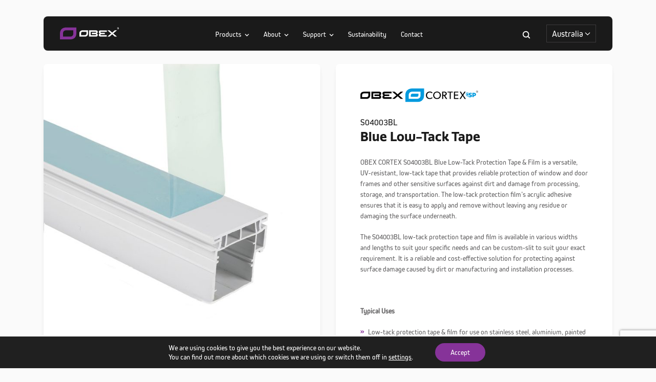

--- FILE ---
content_type: text/html; charset=UTF-8
request_url: https://www.obexglobal.com/au/products/profile-protection-tapes/blue-low-tack-tape-film-2/
body_size: 16700
content:

<!DOCTYPE html>
<html lang="en-AU" prefix="og: https://ogp.me/ns#">

<head>
    
    <!-- Google Tag Manager -->
    <script>(function(w,d,s,l,i){w[l]=w[l]||[];w[l].push({'gtm.start':
    new Date().getTime(),event:'gtm.js'});var f=d.getElementsByTagName(s)[0],
    j=d.createElement(s),dl=l!='dataLayer'?'&l='+l:'';j.async=true;j.src=
    'https://www.googletagmanager.com/gtm.js?id='+i+dl;f.parentNode.insertBefore(j,f);
    })(window,document,'script','dataLayer','GTM-P3MHHT7');</script>
    <!-- End Google Tag Manager -->

    <meta charset="UTF-8">
    <meta name="viewport" content="width=device-width, initial-scale=1">

    <title>OBEX CORTEX S04003BL</title>

    	<style>img:is([sizes="auto" i], [sizes^="auto," i]) { contain-intrinsic-size: 3000px 1500px }</style>
	<link rel="alternate" href="https://www.obexglobal.com/uk/products/surface-protection-tapes-and-films/obex-cortex-s04003bl-blue-low-tack-protection-tape-film-2/" hreflang="en-GB" />
<link rel="alternate" href="https://www.obexglobal.com/au/products/profile-protection-tapes/blue-low-tack-tape-film-2/" hreflang="en-AU" />

<!-- Search Engine Optimization by Rank Math PRO - https://rankmath.com/ -->
<meta name="robots" content="follow, index, max-snippet:-1, max-video-preview:-1, max-image-preview:large"/>
<link rel="canonical" href="https://www.obexglobal.com/au/products/profile-protection-tapes/blue-low-tack-tape-film-2/" />
<meta property="og:locale" content="en_US" />
<meta property="og:type" content="article" />
<meta property="og:title" content="OBEX CORTEX S04003BL" />
<meta property="og:url" content="https://www.obexglobal.com/au/products/profile-protection-tapes/blue-low-tack-tape-film-2/" />
<meta property="og:site_name" content="OBEX Protection" />
<meta property="article:publisher" content="https://www.facebook.com/Obex-Protection-762380210561451/" />
<meta property="og:updated_time" content="2025-06-13T11:17:53+01:00" />
<meta property="og:image" content="https://www.obexglobal.com/wp-content/uploads/ProfileProtection_Blue_Packshot_TwoRolls_01-A.jpg" />
<meta property="og:image:secure_url" content="https://www.obexglobal.com/wp-content/uploads/ProfileProtection_Blue_Packshot_TwoRolls_01-A.jpg" />
<meta property="og:image:width" content="1883" />
<meta property="og:image:height" content="1883" />
<meta property="og:image:alt" content="Blue Low-Tack Tape &amp; Film" />
<meta property="og:image:type" content="image/jpeg" />
<meta name="twitter:card" content="summary_large_image" />
<meta name="twitter:title" content="OBEX CORTEX S04003BL" />
<meta name="twitter:site" content="@Obex_Protection" />
<meta name="twitter:creator" content="@Obex_Protection" />
<meta name="twitter:image" content="https://www.obexglobal.com/wp-content/uploads/ProfileProtection_Blue_Packshot_TwoRolls_01-A.jpg" />
<meta name="twitter:label1" content="Written by" />
<meta name="twitter:data1" content="atomic.admin" />
<meta name="twitter:label2" content="Time to read" />
<meta name="twitter:data2" content="Less than a minute" />
<!-- /Rank Math WordPress SEO plugin -->

<link rel='dns-prefetch' href='//cdnjs.cloudflare.com' />
<link rel='dns-prefetch' href='//www.google.com' />
<link rel='dns-prefetch' href='//use.typekit.net' />
<script type="text/javascript">
/* <![CDATA[ */
window._wpemojiSettings = {"baseUrl":"https:\/\/s.w.org\/images\/core\/emoji\/16.0.1\/72x72\/","ext":".png","svgUrl":"https:\/\/s.w.org\/images\/core\/emoji\/16.0.1\/svg\/","svgExt":".svg","source":{"concatemoji":"https:\/\/www.obexglobal.com\/wp-includes\/js\/wp-emoji-release.min.js?ver=6.8.3"}};
/*! This file is auto-generated */
!function(s,n){var o,i,e;function c(e){try{var t={supportTests:e,timestamp:(new Date).valueOf()};sessionStorage.setItem(o,JSON.stringify(t))}catch(e){}}function p(e,t,n){e.clearRect(0,0,e.canvas.width,e.canvas.height),e.fillText(t,0,0);var t=new Uint32Array(e.getImageData(0,0,e.canvas.width,e.canvas.height).data),a=(e.clearRect(0,0,e.canvas.width,e.canvas.height),e.fillText(n,0,0),new Uint32Array(e.getImageData(0,0,e.canvas.width,e.canvas.height).data));return t.every(function(e,t){return e===a[t]})}function u(e,t){e.clearRect(0,0,e.canvas.width,e.canvas.height),e.fillText(t,0,0);for(var n=e.getImageData(16,16,1,1),a=0;a<n.data.length;a++)if(0!==n.data[a])return!1;return!0}function f(e,t,n,a){switch(t){case"flag":return n(e,"\ud83c\udff3\ufe0f\u200d\u26a7\ufe0f","\ud83c\udff3\ufe0f\u200b\u26a7\ufe0f")?!1:!n(e,"\ud83c\udde8\ud83c\uddf6","\ud83c\udde8\u200b\ud83c\uddf6")&&!n(e,"\ud83c\udff4\udb40\udc67\udb40\udc62\udb40\udc65\udb40\udc6e\udb40\udc67\udb40\udc7f","\ud83c\udff4\u200b\udb40\udc67\u200b\udb40\udc62\u200b\udb40\udc65\u200b\udb40\udc6e\u200b\udb40\udc67\u200b\udb40\udc7f");case"emoji":return!a(e,"\ud83e\udedf")}return!1}function g(e,t,n,a){var r="undefined"!=typeof WorkerGlobalScope&&self instanceof WorkerGlobalScope?new OffscreenCanvas(300,150):s.createElement("canvas"),o=r.getContext("2d",{willReadFrequently:!0}),i=(o.textBaseline="top",o.font="600 32px Arial",{});return e.forEach(function(e){i[e]=t(o,e,n,a)}),i}function t(e){var t=s.createElement("script");t.src=e,t.defer=!0,s.head.appendChild(t)}"undefined"!=typeof Promise&&(o="wpEmojiSettingsSupports",i=["flag","emoji"],n.supports={everything:!0,everythingExceptFlag:!0},e=new Promise(function(e){s.addEventListener("DOMContentLoaded",e,{once:!0})}),new Promise(function(t){var n=function(){try{var e=JSON.parse(sessionStorage.getItem(o));if("object"==typeof e&&"number"==typeof e.timestamp&&(new Date).valueOf()<e.timestamp+604800&&"object"==typeof e.supportTests)return e.supportTests}catch(e){}return null}();if(!n){if("undefined"!=typeof Worker&&"undefined"!=typeof OffscreenCanvas&&"undefined"!=typeof URL&&URL.createObjectURL&&"undefined"!=typeof Blob)try{var e="postMessage("+g.toString()+"("+[JSON.stringify(i),f.toString(),p.toString(),u.toString()].join(",")+"));",a=new Blob([e],{type:"text/javascript"}),r=new Worker(URL.createObjectURL(a),{name:"wpTestEmojiSupports"});return void(r.onmessage=function(e){c(n=e.data),r.terminate(),t(n)})}catch(e){}c(n=g(i,f,p,u))}t(n)}).then(function(e){for(var t in e)n.supports[t]=e[t],n.supports.everything=n.supports.everything&&n.supports[t],"flag"!==t&&(n.supports.everythingExceptFlag=n.supports.everythingExceptFlag&&n.supports[t]);n.supports.everythingExceptFlag=n.supports.everythingExceptFlag&&!n.supports.flag,n.DOMReady=!1,n.readyCallback=function(){n.DOMReady=!0}}).then(function(){return e}).then(function(){var e;n.supports.everything||(n.readyCallback(),(e=n.source||{}).concatemoji?t(e.concatemoji):e.wpemoji&&e.twemoji&&(t(e.twemoji),t(e.wpemoji)))}))}((window,document),window._wpemojiSettings);
/* ]]> */
</script>
<style id='wp-emoji-styles-inline-css' type='text/css'>

	img.wp-smiley, img.emoji {
		display: inline !important;
		border: none !important;
		box-shadow: none !important;
		height: 1em !important;
		width: 1em !important;
		margin: 0 0.07em !important;
		vertical-align: -0.1em !important;
		background: none !important;
		padding: 0 !important;
	}
</style>
<link rel='stylesheet' id='wp-block-library-css' href='https://www.obexglobal.com/wp-includes/css/dist/block-library/style.min.css?ver=6.8.3' type='text/css' media='all' />
<style id='classic-theme-styles-inline-css' type='text/css'>
/*! This file is auto-generated */
.wp-block-button__link{color:#fff;background-color:#32373c;border-radius:9999px;box-shadow:none;text-decoration:none;padding:calc(.667em + 2px) calc(1.333em + 2px);font-size:1.125em}.wp-block-file__button{background:#32373c;color:#fff;text-decoration:none}
</style>
<style id='safe-svg-svg-icon-style-inline-css' type='text/css'>
.safe-svg-cover{text-align:center}.safe-svg-cover .safe-svg-inside{display:inline-block;max-width:100%}.safe-svg-cover svg{fill:currentColor;height:100%;max-height:100%;max-width:100%;width:100%}

</style>
<style id='global-styles-inline-css' type='text/css'>
:root{--wp--preset--aspect-ratio--square: 1;--wp--preset--aspect-ratio--4-3: 4/3;--wp--preset--aspect-ratio--3-4: 3/4;--wp--preset--aspect-ratio--3-2: 3/2;--wp--preset--aspect-ratio--2-3: 2/3;--wp--preset--aspect-ratio--16-9: 16/9;--wp--preset--aspect-ratio--9-16: 9/16;--wp--preset--color--black: #000000;--wp--preset--color--cyan-bluish-gray: #abb8c3;--wp--preset--color--white: #ffffff;--wp--preset--color--pale-pink: #f78da7;--wp--preset--color--vivid-red: #cf2e2e;--wp--preset--color--luminous-vivid-orange: #ff6900;--wp--preset--color--luminous-vivid-amber: #fcb900;--wp--preset--color--light-green-cyan: #7bdcb5;--wp--preset--color--vivid-green-cyan: #00d084;--wp--preset--color--pale-cyan-blue: #8ed1fc;--wp--preset--color--vivid-cyan-blue: #0693e3;--wp--preset--color--vivid-purple: #9b51e0;--wp--preset--gradient--vivid-cyan-blue-to-vivid-purple: linear-gradient(135deg,rgba(6,147,227,1) 0%,rgb(155,81,224) 100%);--wp--preset--gradient--light-green-cyan-to-vivid-green-cyan: linear-gradient(135deg,rgb(122,220,180) 0%,rgb(0,208,130) 100%);--wp--preset--gradient--luminous-vivid-amber-to-luminous-vivid-orange: linear-gradient(135deg,rgba(252,185,0,1) 0%,rgba(255,105,0,1) 100%);--wp--preset--gradient--luminous-vivid-orange-to-vivid-red: linear-gradient(135deg,rgba(255,105,0,1) 0%,rgb(207,46,46) 100%);--wp--preset--gradient--very-light-gray-to-cyan-bluish-gray: linear-gradient(135deg,rgb(238,238,238) 0%,rgb(169,184,195) 100%);--wp--preset--gradient--cool-to-warm-spectrum: linear-gradient(135deg,rgb(74,234,220) 0%,rgb(151,120,209) 20%,rgb(207,42,186) 40%,rgb(238,44,130) 60%,rgb(251,105,98) 80%,rgb(254,248,76) 100%);--wp--preset--gradient--blush-light-purple: linear-gradient(135deg,rgb(255,206,236) 0%,rgb(152,150,240) 100%);--wp--preset--gradient--blush-bordeaux: linear-gradient(135deg,rgb(254,205,165) 0%,rgb(254,45,45) 50%,rgb(107,0,62) 100%);--wp--preset--gradient--luminous-dusk: linear-gradient(135deg,rgb(255,203,112) 0%,rgb(199,81,192) 50%,rgb(65,88,208) 100%);--wp--preset--gradient--pale-ocean: linear-gradient(135deg,rgb(255,245,203) 0%,rgb(182,227,212) 50%,rgb(51,167,181) 100%);--wp--preset--gradient--electric-grass: linear-gradient(135deg,rgb(202,248,128) 0%,rgb(113,206,126) 100%);--wp--preset--gradient--midnight: linear-gradient(135deg,rgb(2,3,129) 0%,rgb(40,116,252) 100%);--wp--preset--font-size--small: 13px;--wp--preset--font-size--medium: 20px;--wp--preset--font-size--large: 36px;--wp--preset--font-size--x-large: 42px;--wp--preset--spacing--20: 0.44rem;--wp--preset--spacing--30: 0.67rem;--wp--preset--spacing--40: 1rem;--wp--preset--spacing--50: 1.5rem;--wp--preset--spacing--60: 2.25rem;--wp--preset--spacing--70: 3.38rem;--wp--preset--spacing--80: 5.06rem;--wp--preset--shadow--natural: 6px 6px 9px rgba(0, 0, 0, 0.2);--wp--preset--shadow--deep: 12px 12px 50px rgba(0, 0, 0, 0.4);--wp--preset--shadow--sharp: 6px 6px 0px rgba(0, 0, 0, 0.2);--wp--preset--shadow--outlined: 6px 6px 0px -3px rgba(255, 255, 255, 1), 6px 6px rgba(0, 0, 0, 1);--wp--preset--shadow--crisp: 6px 6px 0px rgba(0, 0, 0, 1);}:where(.is-layout-flex){gap: 0.5em;}:where(.is-layout-grid){gap: 0.5em;}body .is-layout-flex{display: flex;}.is-layout-flex{flex-wrap: wrap;align-items: center;}.is-layout-flex > :is(*, div){margin: 0;}body .is-layout-grid{display: grid;}.is-layout-grid > :is(*, div){margin: 0;}:where(.wp-block-columns.is-layout-flex){gap: 2em;}:where(.wp-block-columns.is-layout-grid){gap: 2em;}:where(.wp-block-post-template.is-layout-flex){gap: 1.25em;}:where(.wp-block-post-template.is-layout-grid){gap: 1.25em;}.has-black-color{color: var(--wp--preset--color--black) !important;}.has-cyan-bluish-gray-color{color: var(--wp--preset--color--cyan-bluish-gray) !important;}.has-white-color{color: var(--wp--preset--color--white) !important;}.has-pale-pink-color{color: var(--wp--preset--color--pale-pink) !important;}.has-vivid-red-color{color: var(--wp--preset--color--vivid-red) !important;}.has-luminous-vivid-orange-color{color: var(--wp--preset--color--luminous-vivid-orange) !important;}.has-luminous-vivid-amber-color{color: var(--wp--preset--color--luminous-vivid-amber) !important;}.has-light-green-cyan-color{color: var(--wp--preset--color--light-green-cyan) !important;}.has-vivid-green-cyan-color{color: var(--wp--preset--color--vivid-green-cyan) !important;}.has-pale-cyan-blue-color{color: var(--wp--preset--color--pale-cyan-blue) !important;}.has-vivid-cyan-blue-color{color: var(--wp--preset--color--vivid-cyan-blue) !important;}.has-vivid-purple-color{color: var(--wp--preset--color--vivid-purple) !important;}.has-black-background-color{background-color: var(--wp--preset--color--black) !important;}.has-cyan-bluish-gray-background-color{background-color: var(--wp--preset--color--cyan-bluish-gray) !important;}.has-white-background-color{background-color: var(--wp--preset--color--white) !important;}.has-pale-pink-background-color{background-color: var(--wp--preset--color--pale-pink) !important;}.has-vivid-red-background-color{background-color: var(--wp--preset--color--vivid-red) !important;}.has-luminous-vivid-orange-background-color{background-color: var(--wp--preset--color--luminous-vivid-orange) !important;}.has-luminous-vivid-amber-background-color{background-color: var(--wp--preset--color--luminous-vivid-amber) !important;}.has-light-green-cyan-background-color{background-color: var(--wp--preset--color--light-green-cyan) !important;}.has-vivid-green-cyan-background-color{background-color: var(--wp--preset--color--vivid-green-cyan) !important;}.has-pale-cyan-blue-background-color{background-color: var(--wp--preset--color--pale-cyan-blue) !important;}.has-vivid-cyan-blue-background-color{background-color: var(--wp--preset--color--vivid-cyan-blue) !important;}.has-vivid-purple-background-color{background-color: var(--wp--preset--color--vivid-purple) !important;}.has-black-border-color{border-color: var(--wp--preset--color--black) !important;}.has-cyan-bluish-gray-border-color{border-color: var(--wp--preset--color--cyan-bluish-gray) !important;}.has-white-border-color{border-color: var(--wp--preset--color--white) !important;}.has-pale-pink-border-color{border-color: var(--wp--preset--color--pale-pink) !important;}.has-vivid-red-border-color{border-color: var(--wp--preset--color--vivid-red) !important;}.has-luminous-vivid-orange-border-color{border-color: var(--wp--preset--color--luminous-vivid-orange) !important;}.has-luminous-vivid-amber-border-color{border-color: var(--wp--preset--color--luminous-vivid-amber) !important;}.has-light-green-cyan-border-color{border-color: var(--wp--preset--color--light-green-cyan) !important;}.has-vivid-green-cyan-border-color{border-color: var(--wp--preset--color--vivid-green-cyan) !important;}.has-pale-cyan-blue-border-color{border-color: var(--wp--preset--color--pale-cyan-blue) !important;}.has-vivid-cyan-blue-border-color{border-color: var(--wp--preset--color--vivid-cyan-blue) !important;}.has-vivid-purple-border-color{border-color: var(--wp--preset--color--vivid-purple) !important;}.has-vivid-cyan-blue-to-vivid-purple-gradient-background{background: var(--wp--preset--gradient--vivid-cyan-blue-to-vivid-purple) !important;}.has-light-green-cyan-to-vivid-green-cyan-gradient-background{background: var(--wp--preset--gradient--light-green-cyan-to-vivid-green-cyan) !important;}.has-luminous-vivid-amber-to-luminous-vivid-orange-gradient-background{background: var(--wp--preset--gradient--luminous-vivid-amber-to-luminous-vivid-orange) !important;}.has-luminous-vivid-orange-to-vivid-red-gradient-background{background: var(--wp--preset--gradient--luminous-vivid-orange-to-vivid-red) !important;}.has-very-light-gray-to-cyan-bluish-gray-gradient-background{background: var(--wp--preset--gradient--very-light-gray-to-cyan-bluish-gray) !important;}.has-cool-to-warm-spectrum-gradient-background{background: var(--wp--preset--gradient--cool-to-warm-spectrum) !important;}.has-blush-light-purple-gradient-background{background: var(--wp--preset--gradient--blush-light-purple) !important;}.has-blush-bordeaux-gradient-background{background: var(--wp--preset--gradient--blush-bordeaux) !important;}.has-luminous-dusk-gradient-background{background: var(--wp--preset--gradient--luminous-dusk) !important;}.has-pale-ocean-gradient-background{background: var(--wp--preset--gradient--pale-ocean) !important;}.has-electric-grass-gradient-background{background: var(--wp--preset--gradient--electric-grass) !important;}.has-midnight-gradient-background{background: var(--wp--preset--gradient--midnight) !important;}.has-small-font-size{font-size: var(--wp--preset--font-size--small) !important;}.has-medium-font-size{font-size: var(--wp--preset--font-size--medium) !important;}.has-large-font-size{font-size: var(--wp--preset--font-size--large) !important;}.has-x-large-font-size{font-size: var(--wp--preset--font-size--x-large) !important;}
:where(.wp-block-post-template.is-layout-flex){gap: 1.25em;}:where(.wp-block-post-template.is-layout-grid){gap: 1.25em;}
:where(.wp-block-columns.is-layout-flex){gap: 2em;}:where(.wp-block-columns.is-layout-grid){gap: 2em;}
:root :where(.wp-block-pullquote){font-size: 1.5em;line-height: 1.6;}
</style>
<link rel='stylesheet' id='slick-lightbox-css-css' href='https://cdnjs.cloudflare.com/ajax/libs/slick-lightbox/0.2.12/slick-lightbox.css?ver=20250924' type='text/css' media='all' />
<link rel='stylesheet' id='atomic-style-css' href='https://www.obexglobal.com/wp-content/themes/obex/stylesheets/app.css?ver=220250924' type='text/css' media='all' />
<link rel='stylesheet' id='atomic-fonts-css' href='https://use.typekit.net/wyq7bub.css?ver=20250924' type='text/css' media='all' />
<link rel='stylesheet' id='contact-form-7-css' href='https://www.obexglobal.com/wp-content/plugins/contact-form-7/includes/css/styles.css?ver=6.1.2' type='text/css' media='all' />
<link rel='stylesheet' id='moove_gdpr_frontend-css' href='https://www.obexglobal.com/wp-content/plugins/gdpr-cookie-compliance/dist/styles/gdpr-main-nf.css?ver=5.0.9' type='text/css' media='all' />
<style id='moove_gdpr_frontend-inline-css' type='text/css'>
				#moove_gdpr_cookie_modal .moove-gdpr-modal-content .moove-gdpr-tab-main h3.tab-title, 
				#moove_gdpr_cookie_modal .moove-gdpr-modal-content .moove-gdpr-tab-main span.tab-title,
				#moove_gdpr_cookie_modal .moove-gdpr-modal-content .moove-gdpr-modal-left-content #moove-gdpr-menu li a, 
				#moove_gdpr_cookie_modal .moove-gdpr-modal-content .moove-gdpr-modal-left-content #moove-gdpr-menu li button,
				#moove_gdpr_cookie_modal .moove-gdpr-modal-content .moove-gdpr-modal-left-content .moove-gdpr-branding-cnt a,
				#moove_gdpr_cookie_modal .moove-gdpr-modal-content .moove-gdpr-modal-footer-content .moove-gdpr-button-holder a.mgbutton, 
				#moove_gdpr_cookie_modal .moove-gdpr-modal-content .moove-gdpr-modal-footer-content .moove-gdpr-button-holder button.mgbutton,
				#moove_gdpr_cookie_modal .cookie-switch .cookie-slider:after, 
				#moove_gdpr_cookie_modal .cookie-switch .slider:after, 
				#moove_gdpr_cookie_modal .switch .cookie-slider:after, 
				#moove_gdpr_cookie_modal .switch .slider:after,
				#moove_gdpr_cookie_info_bar .moove-gdpr-info-bar-container .moove-gdpr-info-bar-content p, 
				#moove_gdpr_cookie_info_bar .moove-gdpr-info-bar-container .moove-gdpr-info-bar-content p a,
				#moove_gdpr_cookie_info_bar .moove-gdpr-info-bar-container .moove-gdpr-info-bar-content a.mgbutton, 
				#moove_gdpr_cookie_info_bar .moove-gdpr-info-bar-container .moove-gdpr-info-bar-content button.mgbutton,
				#moove_gdpr_cookie_modal .moove-gdpr-modal-content .moove-gdpr-tab-main .moove-gdpr-tab-main-content h1, 
				#moove_gdpr_cookie_modal .moove-gdpr-modal-content .moove-gdpr-tab-main .moove-gdpr-tab-main-content h2, 
				#moove_gdpr_cookie_modal .moove-gdpr-modal-content .moove-gdpr-tab-main .moove-gdpr-tab-main-content h3, 
				#moove_gdpr_cookie_modal .moove-gdpr-modal-content .moove-gdpr-tab-main .moove-gdpr-tab-main-content h4, 
				#moove_gdpr_cookie_modal .moove-gdpr-modal-content .moove-gdpr-tab-main .moove-gdpr-tab-main-content h5, 
				#moove_gdpr_cookie_modal .moove-gdpr-modal-content .moove-gdpr-tab-main .moove-gdpr-tab-main-content h6,
				#moove_gdpr_cookie_modal .moove-gdpr-modal-content.moove_gdpr_modal_theme_v2 .moove-gdpr-modal-title .tab-title,
				#moove_gdpr_cookie_modal .moove-gdpr-modal-content.moove_gdpr_modal_theme_v2 .moove-gdpr-tab-main h3.tab-title, 
				#moove_gdpr_cookie_modal .moove-gdpr-modal-content.moove_gdpr_modal_theme_v2 .moove-gdpr-tab-main span.tab-title,
				#moove_gdpr_cookie_modal .moove-gdpr-modal-content.moove_gdpr_modal_theme_v2 .moove-gdpr-branding-cnt a {
					font-weight: inherit				}
			#moove_gdpr_cookie_modal,#moove_gdpr_cookie_info_bar,.gdpr_cookie_settings_shortcode_content{font-family:inherit}#moove_gdpr_save_popup_settings_button{background-color:#373737;color:#fff}#moove_gdpr_save_popup_settings_button:hover{background-color:#000}#moove_gdpr_cookie_info_bar .moove-gdpr-info-bar-container .moove-gdpr-info-bar-content a.mgbutton,#moove_gdpr_cookie_info_bar .moove-gdpr-info-bar-container .moove-gdpr-info-bar-content button.mgbutton{background-color:#863399}#moove_gdpr_cookie_modal .moove-gdpr-modal-content .moove-gdpr-modal-footer-content .moove-gdpr-button-holder a.mgbutton,#moove_gdpr_cookie_modal .moove-gdpr-modal-content .moove-gdpr-modal-footer-content .moove-gdpr-button-holder button.mgbutton,.gdpr_cookie_settings_shortcode_content .gdpr-shr-button.button-green{background-color:#863399;border-color:#863399}#moove_gdpr_cookie_modal .moove-gdpr-modal-content .moove-gdpr-modal-footer-content .moove-gdpr-button-holder a.mgbutton:hover,#moove_gdpr_cookie_modal .moove-gdpr-modal-content .moove-gdpr-modal-footer-content .moove-gdpr-button-holder button.mgbutton:hover,.gdpr_cookie_settings_shortcode_content .gdpr-shr-button.button-green:hover{background-color:#fff;color:#863399}#moove_gdpr_cookie_modal .moove-gdpr-modal-content .moove-gdpr-modal-close i,#moove_gdpr_cookie_modal .moove-gdpr-modal-content .moove-gdpr-modal-close span.gdpr-icon{background-color:#863399;border:1px solid #863399}#moove_gdpr_cookie_info_bar span.moove-gdpr-infobar-allow-all.focus-g,#moove_gdpr_cookie_info_bar span.moove-gdpr-infobar-allow-all:focus,#moove_gdpr_cookie_info_bar button.moove-gdpr-infobar-allow-all.focus-g,#moove_gdpr_cookie_info_bar button.moove-gdpr-infobar-allow-all:focus,#moove_gdpr_cookie_info_bar span.moove-gdpr-infobar-reject-btn.focus-g,#moove_gdpr_cookie_info_bar span.moove-gdpr-infobar-reject-btn:focus,#moove_gdpr_cookie_info_bar button.moove-gdpr-infobar-reject-btn.focus-g,#moove_gdpr_cookie_info_bar button.moove-gdpr-infobar-reject-btn:focus,#moove_gdpr_cookie_info_bar span.change-settings-button.focus-g,#moove_gdpr_cookie_info_bar span.change-settings-button:focus,#moove_gdpr_cookie_info_bar button.change-settings-button.focus-g,#moove_gdpr_cookie_info_bar button.change-settings-button:focus{-webkit-box-shadow:0 0 1px 3px #863399;-moz-box-shadow:0 0 1px 3px #863399;box-shadow:0 0 1px 3px #863399}#moove_gdpr_cookie_modal .moove-gdpr-modal-content .moove-gdpr-modal-close i:hover,#moove_gdpr_cookie_modal .moove-gdpr-modal-content .moove-gdpr-modal-close span.gdpr-icon:hover,#moove_gdpr_cookie_info_bar span[data-href]>u.change-settings-button{color:#863399}#moove_gdpr_cookie_modal .moove-gdpr-modal-content .moove-gdpr-modal-left-content #moove-gdpr-menu li.menu-item-selected a span.gdpr-icon,#moove_gdpr_cookie_modal .moove-gdpr-modal-content .moove-gdpr-modal-left-content #moove-gdpr-menu li.menu-item-selected button span.gdpr-icon{color:inherit}#moove_gdpr_cookie_modal .moove-gdpr-modal-content .moove-gdpr-modal-left-content #moove-gdpr-menu li a span.gdpr-icon,#moove_gdpr_cookie_modal .moove-gdpr-modal-content .moove-gdpr-modal-left-content #moove-gdpr-menu li button span.gdpr-icon{color:inherit}#moove_gdpr_cookie_modal .gdpr-acc-link{line-height:0;font-size:0;color:transparent;position:absolute}#moove_gdpr_cookie_modal .moove-gdpr-modal-content .moove-gdpr-modal-close:hover i,#moove_gdpr_cookie_modal .moove-gdpr-modal-content .moove-gdpr-modal-left-content #moove-gdpr-menu li a,#moove_gdpr_cookie_modal .moove-gdpr-modal-content .moove-gdpr-modal-left-content #moove-gdpr-menu li button,#moove_gdpr_cookie_modal .moove-gdpr-modal-content .moove-gdpr-modal-left-content #moove-gdpr-menu li button i,#moove_gdpr_cookie_modal .moove-gdpr-modal-content .moove-gdpr-modal-left-content #moove-gdpr-menu li a i,#moove_gdpr_cookie_modal .moove-gdpr-modal-content .moove-gdpr-tab-main .moove-gdpr-tab-main-content a:hover,#moove_gdpr_cookie_info_bar.moove-gdpr-dark-scheme .moove-gdpr-info-bar-container .moove-gdpr-info-bar-content a.mgbutton:hover,#moove_gdpr_cookie_info_bar.moove-gdpr-dark-scheme .moove-gdpr-info-bar-container .moove-gdpr-info-bar-content button.mgbutton:hover,#moove_gdpr_cookie_info_bar.moove-gdpr-dark-scheme .moove-gdpr-info-bar-container .moove-gdpr-info-bar-content a:hover,#moove_gdpr_cookie_info_bar.moove-gdpr-dark-scheme .moove-gdpr-info-bar-container .moove-gdpr-info-bar-content button:hover,#moove_gdpr_cookie_info_bar.moove-gdpr-dark-scheme .moove-gdpr-info-bar-container .moove-gdpr-info-bar-content span.change-settings-button:hover,#moove_gdpr_cookie_info_bar.moove-gdpr-dark-scheme .moove-gdpr-info-bar-container .moove-gdpr-info-bar-content button.change-settings-button:hover,#moove_gdpr_cookie_info_bar.moove-gdpr-dark-scheme .moove-gdpr-info-bar-container .moove-gdpr-info-bar-content u.change-settings-button:hover,#moove_gdpr_cookie_info_bar span[data-href]>u.change-settings-button,#moove_gdpr_cookie_info_bar.moove-gdpr-dark-scheme .moove-gdpr-info-bar-container .moove-gdpr-info-bar-content a.mgbutton.focus-g,#moove_gdpr_cookie_info_bar.moove-gdpr-dark-scheme .moove-gdpr-info-bar-container .moove-gdpr-info-bar-content button.mgbutton.focus-g,#moove_gdpr_cookie_info_bar.moove-gdpr-dark-scheme .moove-gdpr-info-bar-container .moove-gdpr-info-bar-content a.focus-g,#moove_gdpr_cookie_info_bar.moove-gdpr-dark-scheme .moove-gdpr-info-bar-container .moove-gdpr-info-bar-content button.focus-g,#moove_gdpr_cookie_info_bar.moove-gdpr-dark-scheme .moove-gdpr-info-bar-container .moove-gdpr-info-bar-content a.mgbutton:focus,#moove_gdpr_cookie_info_bar.moove-gdpr-dark-scheme .moove-gdpr-info-bar-container .moove-gdpr-info-bar-content button.mgbutton:focus,#moove_gdpr_cookie_info_bar.moove-gdpr-dark-scheme .moove-gdpr-info-bar-container .moove-gdpr-info-bar-content a:focus,#moove_gdpr_cookie_info_bar.moove-gdpr-dark-scheme .moove-gdpr-info-bar-container .moove-gdpr-info-bar-content button:focus,#moove_gdpr_cookie_info_bar.moove-gdpr-dark-scheme .moove-gdpr-info-bar-container .moove-gdpr-info-bar-content span.change-settings-button.focus-g,span.change-settings-button:focus,button.change-settings-button.focus-g,button.change-settings-button:focus,#moove_gdpr_cookie_info_bar.moove-gdpr-dark-scheme .moove-gdpr-info-bar-container .moove-gdpr-info-bar-content u.change-settings-button.focus-g,#moove_gdpr_cookie_info_bar.moove-gdpr-dark-scheme .moove-gdpr-info-bar-container .moove-gdpr-info-bar-content u.change-settings-button:focus{color:#863399}#moove_gdpr_cookie_modal .moove-gdpr-branding.focus-g span,#moove_gdpr_cookie_modal .moove-gdpr-modal-content .moove-gdpr-tab-main a.focus-g,#moove_gdpr_cookie_modal .moove-gdpr-modal-content .moove-gdpr-tab-main .gdpr-cd-details-toggle.focus-g{color:#863399}#moove_gdpr_cookie_modal.gdpr_lightbox-hide{display:none}
</style>
<script type="text/javascript" src="https://www.obexglobal.com/wp-includes/js/jquery/jquery.min.js?ver=3.7.1" id="jquery-core-js"></script>
<script type="text/javascript" src="https://www.obexglobal.com/wp-includes/js/jquery/jquery-migrate.min.js?ver=3.4.1" id="jquery-migrate-js"></script>
<script type="text/javascript" id="wpgmza_data-js-extra">
/* <![CDATA[ */
var wpgmza_google_api_status = {"message":"Enqueued","code":"ENQUEUED"};
/* ]]> */
</script>
<script type="text/javascript" src="https://www.obexglobal.com/wp-content/plugins/wp-google-maps/wpgmza_data.js?ver=6.8.3" id="wpgmza_data-js"></script>
<script type="text/javascript" src="https://www.obexglobal.com/wp-content/themes/obex/inc/gsap.min.js?ver=20250924" id="gsap-js"></script>
<script type="text/javascript" src="https://www.obexglobal.com/wp-content/themes/obex/inc/ScrollTrigger.min.js?ver=20250924" id="gsap-scroll-trigger-js"></script>
<script type="text/javascript" src="https://www.obexglobal.com/wp-content/themes/obex/inc/modernizr.custom.26633.js?ver=20250924" id="modernizr-js"></script>
<script type="text/javascript" id="cf7_gated_content-js-extra">
/* <![CDATA[ */
var wpcf7gc = {"wpDebug":"","ajaxurl":"https:\/\/www.obexglobal.com\/wp-admin\/admin-ajax.php","cookieKey":"cf7_gated_content_"};
/* ]]> */
</script>
<script type="text/javascript" src="https://www.obexglobal.com/wp-content/plugins/cf7-gated-content/js/cf7_gated_content.js?ver=1" id="cf7_gated_content-js"></script>
<link rel="https://api.w.org/" href="https://www.obexglobal.com/wp-json/" /><link rel="EditURI" type="application/rsd+xml" title="RSD" href="https://www.obexglobal.com/xmlrpc.php?rsd" />
<link rel='shortlink' href='https://www.obexglobal.com/?p=3997' />
<link rel="alternate" title="oEmbed (JSON)" type="application/json+oembed" href="https://www.obexglobal.com/wp-json/oembed/1.0/embed?url=https%3A%2F%2Fwww.obexglobal.com%2Fau%2Fproducts%2Fprofile-protection-tapes%2Fblue-low-tack-tape-film-2%2F" />
<link rel="alternate" title="oEmbed (XML)" type="text/xml+oembed" href="https://www.obexglobal.com/wp-json/oembed/1.0/embed?url=https%3A%2F%2Fwww.obexglobal.com%2Fau%2Fproducts%2Fprofile-protection-tapes%2Fblue-low-tack-tape-film-2%2F&#038;format=xml" />
  <link rel="apple-touch-icon" sizes="180x180" href="/apple-touch-icon.png">
  <link rel="icon" type="image/png" sizes="32x32" href="/favicon-32x32.png">
  <link rel="icon" type="image/png" sizes="16x16" href="/favicon-16x16.png">
  <link rel="manifest" href="/site.webmanifest">
  <link rel="mask-icon" href="/safari-pinned-tab.svg" color="#863399">
  <meta name="msapplication-TileColor" content="#863399">
  <meta name="theme-color" content="#ffffff">
		<style type="text/css" id="wp-custom-css">
			#pbl-invoice-form #amount::-webkit-outer-spin-button,
#pbl-invoice-form #amount::-webkit-inner-spin-button {
    -webkit-appearance: none;
    margin: 0;
}

#pbl-invoice-form #amount {
  -moz-appearance: textfield;
}
		</style>
		
</head>

<body role="document" class="wp-singular product-template-default single single-product postid-3997 wp-theme-obex">

    <!-- Google Tag Manager (noscript) -->
    <noscript><iframe src="https://www.googletagmanager.com/ns.html?id=GTM-P3MHHT7"
    height="0" width="0" style="display:none;visibility:hidden"></iframe></noscript>
    <!-- End Google Tag Manager (noscript) -->

    <header id="siteHeader" class="container-fluid">

        <div class="container">

            <div id="siteHeaderInner" class="d-flex justify-content-between align-items-center">

                <a href="https://www.obexglobal.com/au/" rel="home" aria-label="Link to OBEX Global homepage">
                    <img id="siteLogo" width="115" src="https://www.obexglobal.com/wp-content/uploads/header-logo.svg" alt="OBEX Global logo" aria-label="OBEX Global logo">
                </a>

                <nav id="mainMenu" class="main-navigation" aria-label="main navigation">

                    <div class="menu-main-menu-au-container"><ul id="menu-main-menu-au" class="menu"><li id="menu-item-2707" class="menu-item menu-item-type-custom menu-item-object-custom menu-item-has-children menu-item-2707"><a href="#">Products</a>
<ul class="sub-menu">
	<li id="menu-item-2757" class="menu-item menu-item-type-post_type menu-item-object-page menu-item-2757"><a href="https://www.obexglobal.com/au/products/">All Products</a></li>
	<li id="menu-item-3517" class="menu-item menu-item-type-taxonomy menu-item-object-product_cat menu-item-3517"><a href="https://www.obexglobal.com/au/product-category/cement-particle-board-system/">Cement Particle Board System</a></li>
	<li id="menu-item-2710" class="menu-item menu-item-type-taxonomy menu-item-object-product_cat menu-item-2710"><a href="https://www.obexglobal.com/au/product-category/construction-membrane-systems/">Construction Membrane Systems</a></li>
	<li id="menu-item-2709" class="menu-item menu-item-type-taxonomy menu-item-object-product_cat menu-item-2709"><a href="https://www.obexglobal.com/au/product-category/epdm-interface-sealing-systems/">EPDM &amp; Interface Sealing Systems</a></li>
	<li id="menu-item-2711" class="menu-item menu-item-type-taxonomy menu-item-object-product_cat current-product-ancestor current-menu-parent current-product-parent menu-item-2711"><a href="https://www.obexglobal.com/au/product-category/profile-protection-tapes/">Profile Protection Tapes</a></li>
	<li id="menu-item-3518" class="menu-item menu-item-type-taxonomy menu-item-object-product_cat menu-item-3518"><a href="https://www.obexglobal.com/au/product-category/protection-films/">Surface Protection Films</a></li>
	<li id="menu-item-2713" class="menu-item menu-item-type-taxonomy menu-item-object-product_cat menu-item-2713"><a href="https://www.obexglobal.com/au/product-category/mitre-joint-adhesives/">Mitre Joint Adhesives</a></li>
	<li id="menu-item-2714" class="menu-item menu-item-type-taxonomy menu-item-object-product_cat menu-item-2714"><a href="https://www.obexglobal.com/au/product-category/tools-installation-accessories/">Tools &#038; Accessories</a></li>
</ul>
</li>
<li id="menu-item-2646" class="menu-item menu-item-type-custom menu-item-object-custom menu-item-has-children menu-item-2646"><a href="#">About</a>
<ul class="sub-menu">
	<li id="menu-item-2640" class="menu-item menu-item-type-post_type menu-item-object-page menu-item-2640"><a href="https://www.obexglobal.com/au/about/">About Obex</a></li>
	<li id="menu-item-2641" class="menu-item menu-item-type-post_type menu-item-object-page menu-item-2641"><a href="https://www.obexglobal.com/au/about/obex-team/">OBEX Leadership Team</a></li>
	<li id="menu-item-2642" class="menu-item menu-item-type-post_type menu-item-object-page menu-item-2642"><a href="https://www.obexglobal.com/au/about/value-proposition/">Value Proposition</a></li>
	<li id="menu-item-2643" class="menu-item menu-item-type-post_type menu-item-object-page menu-item-2643"><a href="https://www.obexglobal.com/au/about/community-charity/">Community &amp; Charity</a></li>
	<li id="menu-item-2645" class="menu-item menu-item-type-post_type menu-item-object-page menu-item-2645"><a href="https://www.obexglobal.com/au/about/accreditations-and-certifications/">Certifications</a></li>
</ul>
</li>
<li id="menu-item-2655" class="menu-item menu-item-type-custom menu-item-object-custom menu-item-has-children menu-item-2655"><a href="#">Support</a>
<ul class="sub-menu">
	<li id="menu-item-2659" class="menu-item menu-item-type-post_type menu-item-object-page menu-item-2659"><a href="https://www.obexglobal.com/au/services/">All Services</a></li>
	<li id="menu-item-3094" class="menu-item menu-item-type-post_type menu-item-object-page menu-item-3094"><a href="https://www.obexglobal.com/au/training-videos/">Training Videos</a></li>
	<li id="menu-item-2658" class="menu-item menu-item-type-post_type menu-item-object-page menu-item-2658"><a href="https://www.obexglobal.com/au/downloadable-guides/">Resources and Downloads</a></li>
	<li id="menu-item-2657" class="menu-item menu-item-type-post_type menu-item-object-page menu-item-2657"><a href="https://www.obexglobal.com/au/faqs/">FAQs</a></li>
</ul>
</li>
<li id="menu-item-6493" class="menu-item menu-item-type-post_type menu-item-object-page menu-item-6493"><a href="https://www.obexglobal.com/au/environmental-sustainability/">Sustainability</a></li>
<li id="menu-item-2656" class="menu-item menu-item-type-post_type menu-item-object-page menu-item-2656"><a href="https://www.obexglobal.com/au/contact/">Contact</a></li>
</ul></div>
                    
                        <ul id="mobileContacts" class="d-xl-none">

                        
                            
                                
                                    <li><a href="tel:02 4869 1932" aria-label="phone us">02 4869 1932</a></li>

                                
                                
                                    <li><a href="mailto:sales-au@obexglobal.com?subject=Website Enquiry" aria-label="email us">sales-au@obexglobal.com</a></li>

                                
                            
                        
                        </ul>

                    
                    <a class="button outline-white d-sm-none" role="button" href="https://optima.obexglobal.com/" target="_blank" aria-label="log in to Obex Global">Log In</a>

                </nav>

                
                    <div class="d-none d-xxl-block">
                        <ul id="contacts">

                        
                            
                                
                                    <li><a href="tel:02 4869 1932" aria-label="phone us">02 4869 1932</a></li>

                                
                                
                                    <li><a href="mailto:sales-au@obexglobal.com?subject=Website Enquiry" aria-label="email us">sales-au@obexglobal.com</a></li>

                                
                            
                        
                        </ul>
                    </div>

                
                <div id="menuEnd" class="pr-5 pr-xl-0">

                    <button id="searchTrigger" tabindex="0">
                        <svg width="18" height="18" viewBox="0 0 18 18" fill="none" xmlns="http://www.w3.org/2000/svg" role="img">
                            <path fill-rule="evenodd" clip-rule="evenodd" d="M8.10078 1.79999C11.5802 1.79999 14.4008 4.62059 14.4008 8.09999C14.4008 9.51873 13.9318 10.8279 13.1404 11.881L13.1898 11.9197L13.2372 11.9636L15.9372 14.6636C16.2886 15.0151 16.2886 15.5849 15.9372 15.9364C15.6127 16.2608 15.1022 16.2858 14.7492 16.0113L14.6644 15.9364L11.9644 13.2364C11.9336 13.2056 11.9055 13.1731 11.8801 13.1393C10.8287 13.931 9.51952 14.4 8.10078 14.4C4.62139 14.4 1.80078 11.5794 1.80078 8.09999C1.80078 4.62059 4.62139 1.79999 8.10078 1.79999ZM8.10078 3.59999C5.6155 3.59999 3.60078 5.61471 3.60078 8.09999C3.60078 10.5853 5.6155 12.6 8.10078 12.6C10.5861 12.6 12.6008 10.5853 12.6008 8.09999C12.6008 5.61471 10.5861 3.59999 8.10078 3.59999Z" fill="white"/>
                        </svg>
                    </button>

                    <form role="search" method="get" class="search-form" action="https://www.obexglobal.com/au/" >
	<input type="text" class="search-input" name="s" placeholder="Search" aria-label="search the website" autofocus />
	<input type="submit" class="search-submit" value="" aria-label="search submit" />
</form>
                    
                        <div class="language-switcher" tabindex="0" aria-label="language switcher">
                            <select name="lang_choice_1" id="lang_choice_1" class="pll-switcher-select">
	<option value="https://www.obexglobal.com/uk/products/surface-protection-tapes-and-films/obex-cortex-s04003bl-blue-low-tack-protection-tape-film-2/" lang="en-GB" data-lang="{&quot;id&quot;:0,&quot;name&quot;:&quot;UK&quot;,&quot;slug&quot;:&quot;uk&quot;,&quot;dir&quot;:0}">UK</option>
	<option value="https://www.obexglobal.com/au/products/profile-protection-tapes/blue-low-tack-tape-film-2/" lang="en-AU" selected='selected' data-lang="{&quot;id&quot;:0,&quot;name&quot;:&quot;Australia&quot;,&quot;slug&quot;:&quot;au&quot;,&quot;dir&quot;:0}">Australia</option>
	<option value="https://www.obexglobal.com/eu/" lang="en" data-lang="{&quot;id&quot;:0,&quot;name&quot;:&quot;Europe&quot;,&quot;slug&quot;:&quot;eu&quot;,&quot;dir&quot;:0}">Europe</option>
	<option value="https://www.obexglobal.com/fr/" lang="fr-FR" data-lang="{&quot;id&quot;:0,&quot;name&quot;:&quot;Fran\u00e7ais&quot;,&quot;slug&quot;:&quot;fr&quot;,&quot;dir&quot;:0}">Français</option>

</select>
<script type="text/javascript">
					document.getElementById( "lang_choice_1" ).addEventListener( "change", function ( event ) { location.href = event.currentTarget.value; } )
				</script>                        </div>

                    
<!--                     <ul class="language-switcher">
                        <li class="lang-item lang-item-74 lang-item-en current-lang lang-item-first"><a lang="en-GB" hreflang="en-GB" href="https://obexuk.com/en/"><img src="/wp-content/polylang/en_GB.png" alt="UK English"></a></li>
                        <li class="lang-item lang-item-77 lang-item-en-au"><a lang="en-AU" hreflang="en-AU" href="https://obexau.com"><img src="/wp-content/polylang/en_AU.png" alt="AU English"></a></li>
                    </ul> -->

                    
                </div><!-- #menuEnd -->

                <button id="triggerContainer" class="d-xl-none" aria-label="open and close mobile main menu">
                    <div id="trigger">
                        <span></span>
                        <span></span>
                        <span></span>
                    </div>
                </button>

            </div><!-- .d-flex -->

        </div><!-- .container -->

        <script type="text/javascript">
        (function($) {
            $(document).ready(function() {

                $('#searchTrigger').click(function() {
                    $('.search-form').toggleClass('show');
                    setTimeout(function() {
                        $('.search-input').focus();
                    }, 350);
                });

                $('#lang_choice_1').attr("aria-label","select language");
                
            });
        })(jQuery);
        </script>

    </header><!-- #siteHeader -->

    <main role="main">

<section class="container section-padding product-header pb-0">

    <div class="row">

        <div class="col-md-6 col-lg-5 col-xl-6 col-xxl-5 border-radius">

            <div class="gallery-container">

            
                <div class="product-gallery product-gallery__slider border-radius align-self-stretch">

                    <a href="https://www.obexglobal.com/wp-content/uploads/ProfileProtection_Blue_Packshot_TwoRolls_01-A.jpg">
                        <img width="640" height="640" src="https://www.obexglobal.com/wp-content/uploads/ProfileProtection_Blue_Packshot_TwoRolls_01-A-640x640.jpg" class="attachment-square-large size-square-large wp-post-image" alt="ProfileProtection Blue Packshot TwoRolls 01 A" decoding="async" fetchpriority="high" srcset="https://www.obexglobal.com/wp-content/uploads/ProfileProtection_Blue_Packshot_TwoRolls_01-A-640x640.jpg 640w, https://www.obexglobal.com/wp-content/uploads/ProfileProtection_Blue_Packshot_TwoRolls_01-A-300x300.jpg 300w, https://www.obexglobal.com/wp-content/uploads/ProfileProtection_Blue_Packshot_TwoRolls_01-A-1024x1024.jpg 1024w, https://www.obexglobal.com/wp-content/uploads/ProfileProtection_Blue_Packshot_TwoRolls_01-A-150x150.jpg 150w, https://www.obexglobal.com/wp-content/uploads/ProfileProtection_Blue_Packshot_TwoRolls_01-A-768x768.jpg 768w, https://www.obexglobal.com/wp-content/uploads/ProfileProtection_Blue_Packshot_TwoRolls_01-A-1536x1536.jpg 1536w, https://www.obexglobal.com/wp-content/uploads/ProfileProtection_Blue_Packshot_TwoRolls_01-A-380x380.jpg 380w, https://www.obexglobal.com/wp-content/uploads/ProfileProtection_Blue_Packshot_TwoRolls_01-A-80x80.jpg 80w, https://www.obexglobal.com/wp-content/uploads/ProfileProtection_Blue_Packshot_TwoRolls_01-A-135x135.jpg 135w, https://www.obexglobal.com/wp-content/uploads/ProfileProtection_Blue_Packshot_TwoRolls_01-A-500x500.jpg 500w, https://www.obexglobal.com/wp-content/uploads/ProfileProtection_Blue_Packshot_TwoRolls_01-A.jpg 1883w" sizes="(max-width: 640px) 100vw, 640px" title="Blue Low-Tack Tape&lt;!-- S04003BL --&gt; 1">                    </a>

                    
                        <a href="https://www.obexglobal.com/wp-content/uploads/06.U.08.02.02.67-OBEX-CORTEX-S04003BL-Protection-Film-3.jpg">
                            <img src="https://www.obexglobal.com/wp-content/uploads/06.U.08.02.02.67-OBEX-CORTEX-S04003BL-Protection-Film-3-640x640.jpg" />
                        </a>

                    
                    
                </div>

                <div class="product-thumbs">

                    <img width="150" height="150" src="https://www.obexglobal.com/wp-content/uploads/ProfileProtection_Blue_Packshot_TwoRolls_01-A-150x150.jpg" class="attachment-thumbnail size-thumbnail wp-post-image" alt="ProfileProtection Blue Packshot TwoRolls 01 A" decoding="async" srcset="https://www.obexglobal.com/wp-content/uploads/ProfileProtection_Blue_Packshot_TwoRolls_01-A-150x150.jpg 150w, https://www.obexglobal.com/wp-content/uploads/ProfileProtection_Blue_Packshot_TwoRolls_01-A-300x300.jpg 300w, https://www.obexglobal.com/wp-content/uploads/ProfileProtection_Blue_Packshot_TwoRolls_01-A-1024x1024.jpg 1024w, https://www.obexglobal.com/wp-content/uploads/ProfileProtection_Blue_Packshot_TwoRolls_01-A-768x768.jpg 768w, https://www.obexglobal.com/wp-content/uploads/ProfileProtection_Blue_Packshot_TwoRolls_01-A-1536x1536.jpg 1536w, https://www.obexglobal.com/wp-content/uploads/ProfileProtection_Blue_Packshot_TwoRolls_01-A-380x380.jpg 380w, https://www.obexglobal.com/wp-content/uploads/ProfileProtection_Blue_Packshot_TwoRolls_01-A-640x640.jpg 640w, https://www.obexglobal.com/wp-content/uploads/ProfileProtection_Blue_Packshot_TwoRolls_01-A-80x80.jpg 80w, https://www.obexglobal.com/wp-content/uploads/ProfileProtection_Blue_Packshot_TwoRolls_01-A-135x135.jpg 135w, https://www.obexglobal.com/wp-content/uploads/ProfileProtection_Blue_Packshot_TwoRolls_01-A-500x500.jpg 500w, https://www.obexglobal.com/wp-content/uploads/ProfileProtection_Blue_Packshot_TwoRolls_01-A.jpg 1883w" sizes="(max-width: 150px) 100vw, 150px" title="Blue Low-Tack Tape&lt;!-- S04003BL --&gt; 2">
                    
                        <img class="border-radius" src="https://www.obexglobal.com/wp-content/uploads/06.U.08.02.02.67-OBEX-CORTEX-S04003BL-Protection-Film-3-150x150.jpg" />

                                       
                    
                </div>

            
            </div><!-- .gallery-container -->

        </div>

        <div class="col-md-6 col-lg-7 col-xl-6 col-xxl-7 border-radius">

            
            <div class="info-container border-radius scheme-blue">

                
                    <img class="scheme-logo" src="https://www.obexglobal.com/wp-content/themes/obex/images/obex-cortex-sp-logo.svg" alt="Obex Cortex SP logo">

                
                <p class="product-code">S04003BL</p>

                <h1 class="heading-style-2">Blue Low-Tack Tape<!-- S04003BL --></h1>
                
                <div class="product-info small-text typography">
                    <p><span style="font-weight: 400">OBEX CORTEX S04003BL Blue Low-Tack Protection Tape &amp; Film is a versatile, UV-resistant, low-tack tape that provides reliable protection of window and door frames and other sensitive surfaces against dirt and damage from processing, storage, and transportation. The low-tack protection film’s acrylic adhesive ensures that it is easy to apply and remove without leaving any residue or damaging the surface underneath.</span></p>
<p><span style="font-weight: 400">The S04003BL low-tack protection tape and film is available in various widths and lengths to suit your specific needs and can be custom-slit to suit your exact requirement. It is a reliable and cost-effective solution for protecting against surface damage caused by dirt or manufacturing and installation processes.</span></p>
<p>&nbsp;</p>
<p><b>Typical Uses</b></p>
<ul>
<li style="font-weight: 400"><span style="font-weight: 400">Low-tack protection tape &amp; film for use on stainless steel, aluminium, painted metal, PVC, PC, melamine, varnished surfaces, plastic sheets, glass</span></li>
</ul>
<p class="p1"><a href="https://www.obexglobal.com/contact/technical-document-request/"><b>Request Technical Data</b></a></p>
                </div>

                <div class="typography pb-4">
                                    </div>

                
                    <ul id="classifications" class="row centered">

                    
                        
                        
                        
                            <li class="col-4 col-sm-3 col-md-4 col-lg-3 col-xxl-2">
                                <img width="32" src="https://www.obexglobal.com/wp-content/themes/obex/images/classifications/accred-exposure.svg" alt="3 Months Exposure">
                                <span class="d-block">3 Months Exposure</span>
                            </li>

                        
                        
                        
                        
                        
                        
                        
                        
                        
                        
                        
                        
                        
                        
                        
                        
                        
                        
                        
                        
                        
                    
                    </ul>

                
                <a class="button pq-button" href="#quoteFormContainer">Enquire Now</a>

                
            </div><!-- .info-container -->

        </div>

    </div><!-- .row -->

</section>

<section class="container centered pt-4 pb-1">

    <svg class="arrows" aria-hidden="true">
        <path class="a1" d="M0 0 L30 32 L60 0"></path>
        <path class="a2" d="M0 20 L30 52 L60 20"></path>
        <path class="a3" d="M0 40 L30 72 L60 40"></path>
    </svg>

</section>

<section class="container product-specs">

    <div class="accordion">

    		
    
        <div id="fullInfo" class="accordion-entry" data-aos="fade-up">

            <button class="accordion-heading" aria-expanded="false">
                <h2 class="heading-style-2">Product Description <i class="fas fa-plus" role="img" aria-hidden="true"></i></h2>
            </button>

            <div class="accordion-content">

                <div class="row">

                    <div class="col-md-11 col-lg-10 col-xl-9 col-xxl-8 typography mx-auto pb-4">

                        <p><span style="font-weight: 400">OBEX CORTEX S04003BL Blue Low-Tack Protection Tape &amp; Film is a versatile, UV-resistant, low-tack tape that provides reliable protection of window and door frames and other sensitive surfaces against dirt and damage from processing, storage, and transportation. The low-tack protection film’s acrylic adhesive ensures that it is easy to apply and remove without leaving any residue or damaging the surface underneath.</span></p>
<p><span style="font-weight: 400">The S04003BL low-tack protection tape and film is available in various widths and lengths to suit your specific needs and can be custom-slit to suit your exact requirement. It is a reliable and cost-effective solution for protecting against surface damage caused by dirt or manufacturing and installation processes.</span></p>
<p>&nbsp;</p>
<p><b>Typical Uses</b></p>
<ul>
<li style="font-weight: 400"><span style="font-weight: 400">Low-tack protection tape &amp; film for use on stainless steel, aluminium, painted metal, PVC, PC, melamine, varnished surfaces, plastic sheets, glass</span></li>
</ul>
<p class="p1"><a href="https://www.obexglobal.com/contact/technical-document-request/"><b>Request Technical Data</b></a></p>

                    </div>

                </div><!-- .row -->

            </div><!-- .accordion-content -->

        </div><!-- .accordion-entry -->

    
    
        <div class="accordion-entry" data-aos="fade-up">

            <button class="accordion-heading" aria-expanded="false">
                <h2 class="heading-style-2">Product Specs <i class="fas fa-plus" role="img" aria-hidden="true"></i></h2>
            </button>

            <div class="accordion-content">

                <div class="row">

                    <div class="col-md-11 col-lg-10 col-xl-9 col-xxl-8 mx-auto">

                        <div class="row">

                        
                            <div class="col-6 spec px-md-4 px-xl-5">

                                <h3>Width</h3>
                                <p>10-1200mm</p>

                            </div>

                        
                            <div class="col-6 spec px-md-4 px-xl-5">

                                <h3>Lengths</h3>
                                <p>100m, 250m, 500m, 1000m</p>

                            </div>

                        
                            <div class="col-6 spec px-md-4 px-xl-5">

                                <h3>Colour</h3>
                                <p>Blue</p>

                            </div>

                        
                        </div><!-- .row -->

                    </div>

                </div><!-- .row -->

            </div><!-- .accordion-content -->

        </div><!-- .accordion-entry -->

    
    
        <div class="accordion-entry" data-aos="fade-up">

            <button class="accordion-heading" aria-expanded="false">
                <h2 class="heading-style-2">Technical Specs <i class="fas fa-plus" role="img" aria-hidden="true"></i></h2>
            </button>

            <div class="accordion-content">

                <div class="row">

                    <div class="col-md-11 col-lg-10 col-xl-9 col-xxl-8 mx-auto">

                        <div class="row">

                        
                            <div class="col-6 spec px-md-4 px-xl-5">

                                <h3>Film backing</h3>
                                <p>Polyethylene (LDPE)</p>

                            </div>

                        
                            <div class="col-6 spec px-md-4 px-xl-5">

                                <h3>Colour</h3>
                                <p>Blue</p>

                            </div>

                        
                            <div class="col-6 spec px-md-4 px-xl-5">

                                <h3>Adhesive type</h3>
                                <p>Acrylic</p>

                            </div>

                        
                            <div class="col-6 spec px-md-4 px-xl-5">

                                <h3>Thickness average</h3>
                                <p>40 Micron </p>

                            </div>

                        
                            <div class="col-6 spec px-md-4 px-xl-5">

                                <h3>Adhesive strength</h3>
                                <p>3.5 N / 50mm</p>

                            </div>

                        
                            <div class="col-6 spec px-md-4 px-xl-5">

                                <h3>Breaking strength</h3>
                                <p>Machine direction (MD) 10+/- 3 N/cm  Transverse direction (TD) 9+/- 3N/cm</p>

                            </div>

                        
                            <div class="col-6 spec px-md-4 px-xl-5">

                                <h3>Elongation at break</h3>
                                <p>Machine direction (MD) &gt;280%  Transverse direction (TD) 550%</p>

                            </div>

                        
                        </div><!-- .row -->

                    </div>

                </div><!-- .row -->

            </div><!-- .accordion-content -->

        </div><!-- .accordion-entry -->

    
    
        <div class="accordion-entry" data-aos="fade-up">

            <button class="accordion-heading" aria-expanded="false">
                <h2 class="heading-style-2">Product Order Codes <i class="fas fa-plus" role="img" aria-hidden="true"></i></h2>
            </button>

            <div class="accordion-content">

            
                
                
                <div class="table-container"><table border="0"><thead><tr><th>Product Codes</th><th>Product Description</th><th>Width</th><th>Length</th><th>Colour</th><th>Pack Qty</th></tr></thead><tbody><tr><td>30.4003BL.004</td><td>OBEX CORTEX S04003BL Protection Film</td><td>600mm</td><td>100m</td><td>Blue</td><td>1</td></tr><tr><td>30.4003BL.007</td><td>OBEX CORTEX S04003BL Protection Film</td><td>1200mm</td><td>100m</td><td>Blue</td><td>1</td></tr><tr><td>30.4003BL.012</td><td>OBEX CORTEX S04003BL Protection Film</td><td>500mm</td><td>250m</td><td>Blue</td><td>1</td></tr><tr><td>30.4003BL.013</td><td>OBEX CORTEX S04003BL Protection Film</td><td>600mm</td><td>250m</td><td>Blue</td><td>1</td></tr><tr><td>30.4003BL.014</td><td>OBEX CORTEX S04003BL Protection Film</td><td>1200mm</td><td>250m</td><td>Blue</td><td>1</td></tr><tr><td>30.4003BL.018</td><td>OBEX CORTEX S04003BL Protection Film</td><td>100mm</td><td>500m</td><td>Blue</td><td>1</td></tr><tr><td>30.4003BL.019</td><td>OBEX CORTEX S04003BL Protection Film</td><td>150mm</td><td>500m</td><td>Blue</td><td>1</td></tr><tr><td>30.4003BL.021</td><td>OBEX CORTEX S04003BL Protection Film</td><td>500mm</td><td>500m</td><td>Blue</td><td>1</td></tr><tr><td>30.4003BL.022</td><td>OBEX CORTEX S04003BL Protection Film</td><td>600mm</td><td>500m</td><td>Blue</td><td>1</td></tr><tr><td>30.4003BL.023</td><td>OBEX CORTEX S04003BL Protection Film</td><td>1200mm</td><td>500m</td><td>Blue</td><td>1</td></tr></tbody></table></div>
            
            </div><!-- .accordion-content -->

        </div><!-- .accordion-entry -->

    
    </div><!-- .accordion -->

    <script type="text/javascript">
    (function($){

        $(document).ready(function () {

            // show/hide selected faq content
            $('.accordion-entry:first-of-type .accordion-content').show();
            $('.accordion-heading').click(function(){
                if($(this).next().is(':hidden')) {
                    $('.accordion-heading').removeClass('active').next().slideUp(500);
                    $('.accordion-question').attr("aria-expanded","false");
                    $(this).toggleClass('active').next().slideDown(500);
                    $(this).attr("aria-expanded","true");
                } else if($(this).next().is(':visible')) {
                    $(this).toggleClass('active').next().slideUp(500);
                    $(this).attr("aria-expanded","false");
                }
            });

        });

    })(jQuery);
    </script>
    
</section>


<section class="container-fluid section-padding__small no-bg-color">

    <div class="container">

        <div id="quoteFormContainer">

            <h2 class="mb-4 mb-md-5 centered">Enquire now</h2>

            
                
<div class="wpcf7 no-js" id="wpcf7-f2776-p3997-o1" lang="en-GB" dir="ltr" data-wpcf7-id="2776">
<div class="screen-reader-response"><p role="status" aria-live="polite" aria-atomic="true"></p> <ul></ul></div>
<form action="/au/products/profile-protection-tapes/blue-low-tack-tape-film-2/#wpcf7-f2776-p3997-o1" method="post" class="wpcf7-form init" aria-label="Contact form" novalidate="novalidate" data-status="init">
<fieldset class="hidden-fields-container"><input type="hidden" name="_wpcf7" value="2776" /><input type="hidden" name="_wpcf7_version" value="6.1.2" /><input type="hidden" name="_wpcf7_locale" value="en_GB" /><input type="hidden" name="_wpcf7_unit_tag" value="wpcf7-f2776-p3997-o1" /><input type="hidden" name="_wpcf7_container_post" value="3997" /><input type="hidden" name="_wpcf7_posted_data_hash" value="" /><input type="hidden" name="_wpcf7_recaptcha_response" value="" />
</fieldset>
<div class="row">
	<div class="col-lg-12">
		<p><label> Product code<br />
<span class="wpcf7-form-control-wrap" data-name="product_code"><input size="40" maxlength="400" class="wpcf7-form-control wpcf7-text" readonly="readonly" aria-invalid="false" value="S04003BL" type="text" name="product_code" /></span> </label>
		</p>
	</div>
	<div class="col-lg-12">
		<p><label> Select Enquiry Type<br />
<span class="wpcf7-form-control-wrap" data-name="type-of-enquiry"><select class="wpcf7-form-control wpcf7-select wpcf7-validates-as-required" id="Typeofrequest" aria-required="true" aria-invalid="false" name="type-of-enquiry"><option value="">&#8212;Please choose an option&#8212;</option><option value="Request a Quote">Request a Quote</option><option value="Request a Free Sample">Request a Free Sample</option><option value="General Enquiry">General Enquiry</option></select></span> </label>
		</p>
	</div>
</div><!-- .row -->
<div class="row">
	<div class="col-lg-6">
		<p><label> Your Name*<br />
<span class="wpcf7-form-control-wrap" data-name="your-name"><input size="40" maxlength="400" class="wpcf7-form-control wpcf7-text wpcf7-validates-as-required" aria-required="true" aria-invalid="false" placeholder="Your full name" value="" type="text" name="your-name" /></span> </label>
		</p>
	</div>
	<div class="col-lg-6">
		<p><label> Company*<br />
<span class="wpcf7-form-control-wrap" data-name="your-company"><input size="40" maxlength="400" class="wpcf7-form-control wpcf7-text wpcf7-validates-as-required" aria-required="true" aria-invalid="false" placeholder="Your company name" value="" type="text" name="your-company" /></span> </label>
		</p>
	</div>
	<div class="col-lg-6">
		<p><label> Phone number*<br />
<span class="wpcf7-form-control-wrap" data-name="your-phone"><input size="40" maxlength="400" class="wpcf7-form-control wpcf7-text wpcf7-validates-as-required" aria-required="true" aria-invalid="false" placeholder="Your phone number" value="" type="text" name="your-phone" /></span> </label>
		</p>
	</div>
	<div class="col-lg-6">
		<p><label> Email address*<br />
<span class="wpcf7-form-control-wrap" data-name="your-email"><input size="40" maxlength="400" class="wpcf7-form-control wpcf7-email wpcf7-validates-as-required wpcf7-text wpcf7-validates-as-email" aria-required="true" aria-invalid="false" placeholder="Your email address" value="" type="email" name="your-email" /></span> </label>
		</p>
	</div>
</div><!-- .row -->
<div>
	<p><label> Project Reference*<br />
<span class="wpcf7-form-control-wrap" data-name="your-project"><input size="40" maxlength="400" class="wpcf7-form-control wpcf7-text wpcf7-validates-as-required" aria-required="true" aria-invalid="false" placeholder="What is the name of your project?" value="" type="text" name="your-project" /></span> </label>
	</p>
</div>
<div>
	<p><label> Message<br />
<span class="wpcf7-form-control-wrap" data-name="your-message"><textarea cols="40" rows="10" maxlength="2000" class="wpcf7-form-control wpcf7-textarea" aria-invalid="false" placeholder="Additional information to help with your enquiry..." name="your-message"></textarea></span> </label>
	</p>
</div>
<div class="checkbox-group-container">
	<div>
		<p><span class="wpcf7-form-control-wrap" data-name="acceptance-537"><span class="wpcf7-form-control wpcf7-acceptance"><span class="wpcf7-list-item"><label><input type="checkbox" name="acceptance-537" value="1" aria-invalid="false" /><span class="wpcf7-list-item-label">I agree to OBEX's <a href="/privacy-policy/" target="_blank">Privacy Policy</a>.</span></label></span></span></span>
		</p>
	</div>
	<div>
		<p><span class="wpcf7-form-control-wrap" data-name="checkbox-224"><span class="wpcf7-form-control wpcf7-checkbox"><span class="wpcf7-list-item first last"><label><input type="checkbox" name="checkbox-224[]" value="I consent to OBEX sending marketing materials via email." /><span class="wpcf7-list-item-label">I consent to OBEX sending marketing materials via email.</span></label></span></span></span>
		</p>
	</div>
</div>
<div class="row">
</div>
<div>
	<p><input class="wpcf7-form-control wpcf7-submit has-spinner" type="submit" value="Submit" />
	</p>
</div><div class="wpcf7-response-output" aria-hidden="true"></div>
</form>
</div>

            
        </div>

    </div>

</section>

    </main>

    
    <footer role="contentinfo">

        <div id="siteFooter" class="container-fluid invert small-text">

            <div class="container">

                <div class="d-flex justify-content-between align-items-center pb-4 pb-sm-5">

                    <a href="https://www.obexglobal.com/au/" rel="home" aria-label="Link to OBEX Global homepage">
                        <img id="footerLogo" width="168" src="https://www.obexglobal.com/wp-content/uploads/OBEX_Landscape_2593C-White-Web.svg" alt="OBEX Global logo" aria-label="OBEX Global logo">
                    </a>

                    
                        
                            <ul class="socials d-md-none">
                                
                            
                                
                                    <li>
                                        <a href="https://www.facebook.com/obexau" target="_blank" aria-label="visit OBEX Global on Facebook">
                                            <i class="fab fa-facebook" role="img" aria-hidden="true"></i>
                                        </a>
                                    </li>

                                
                                
                                    <li>
                                        <a href="https://twitter.com/obexau" target="_blank" aria-label="visit OBEX Global on Twitter X">
                                            <i class="fab fa-x-twitter" role="img" aria-hidden="true"></i>
                                        </a>
                                    </li>

                                
                                
                                
                                    <li>
                                        <a href="https://www.linkedin.com/company/obexau/" target="_blank" aria-label="visit OBEX Global on LinkedIn">
                                            <i class="fab fa-linkedin-in" role="img" aria-hidden="true"></i>
                                        </a>
                                    </li>

                                
                                
                            
                            </ul>
                        
                        
                    
                </div>

                <div class="row justify-content-between">

                    <div class="col-sm-6 col-lg-3">

                    
                        
                            
                                OBEX Protection                                <p>OBEX Group Pty Ltd,<br />
6 Red Fields Road,<br />
Moss Vale,<br />
NSW,<br />
2577<br />
Australia</p>

                            
                            
                                <p class="mb-0">Telephone: <a href="tel:02 4869 1932">02 4869 1932</a></p>

                            
                            
                                <p>Email: <a href="mailto:sales-au@obexglobal.com?subject=Website Enquiry">sales-au@obexglobal.com</a></p>

                            
                        
                        <ul id="langs">
                            <li>
                                <a href="https://www.obexglobal.com/uk/">UK <i class="fas fa-chevron-right" role="img" aria-hidden="true"></i></a>
                            </li>
                            <li>
                                <a href="https://www.obexglobal.com/fr/">French <i class="fas fa-chevron-right" role="img" aria-hidden="true"></i></a>
                            </li>
                            <li>
                                <a href="https://www.obexglobal.com/eu/">Europe <i class="fas fa-chevron-right" role="img" aria-hidden="true"></i></a>
                            </li>
                        </ul>

                    
                    </div>

                    <div class="col-sm-6 col-lg-3">

                        <nav role="navigation" aria-label="footer navigation 1">
                            <div class="menu-footer-menu-1-au-container"><ul id="menu-footer-menu-1-au" class="menu"><li id="menu-item-2759" class="menu-item menu-item-type-post_type menu-item-object-page menu-item-has-children menu-item-2759"><a href="https://www.obexglobal.com/au/products/">Products</a>
<ul class="sub-menu">
	<li id="menu-item-3520" class="menu-item menu-item-type-taxonomy menu-item-object-product_cat menu-item-3520"><a href="https://www.obexglobal.com/au/product-category/cement-particle-board-system/">Cement Particle Board System</a></li>
	<li id="menu-item-2718" class="menu-item menu-item-type-taxonomy menu-item-object-product_cat menu-item-2718"><a href="https://www.obexglobal.com/au/product-category/construction-membrane-systems/">Construction Membrane Systems</a></li>
	<li id="menu-item-2717" class="menu-item menu-item-type-taxonomy menu-item-object-product_cat menu-item-2717"><a href="https://www.obexglobal.com/au/product-category/epdm-interface-sealing-systems/">EPDM &amp; Interface Sealing Systems</a></li>
	<li id="menu-item-2723" class="menu-item menu-item-type-taxonomy menu-item-object-product_cat menu-item-2723"><a href="https://www.obexglobal.com/au/product-category/speedster-profile-protection-tape-system/">SPEEDSTER Profile Protection Tape System</a></li>
	<li id="menu-item-2719" class="menu-item menu-item-type-taxonomy menu-item-object-product_cat current-product-ancestor current-menu-parent current-product-parent menu-item-2719"><a href="https://www.obexglobal.com/au/product-category/profile-protection-tapes/">Profile Protection Tapes</a></li>
	<li id="menu-item-2720" class="menu-item menu-item-type-taxonomy menu-item-object-product_cat menu-item-2720"><a href="https://www.obexglobal.com/au/product-category/protection-films/">Surface Protection Films</a></li>
	<li id="menu-item-2721" class="menu-item menu-item-type-taxonomy menu-item-object-product_cat menu-item-2721"><a href="https://www.obexglobal.com/au/product-category/mitre-joint-adhesives/">Mitre Joint Adhesives</a></li>
	<li id="menu-item-2784" class="menu-item menu-item-type-taxonomy menu-item-object-product_cat menu-item-2784"><a href="https://www.obexglobal.com/au/product-category/specialist-tapes/">Specialist Tapes</a></li>
	<li id="menu-item-2722" class="menu-item menu-item-type-taxonomy menu-item-object-product_cat menu-item-2722"><a href="https://www.obexglobal.com/au/product-category/tools-installation-accessories/">Tools &amp; Installation Accessories</a></li>
</ul>
</li>
</ul></div>                        </nav>

                    </div>

                    <div class="col-6 col-lg-3">

                        <nav role="navigation" aria-label="footer navigation 2">
                            <div class="menu-footer-menu-2-au-container"><ul id="menu-footer-menu-2-au" class="menu"><li id="menu-item-2724" class="menu-item menu-item-type-post_type menu-item-object-page menu-item-has-children menu-item-2724"><a href="https://www.obexglobal.com/au/about/">About</a>
<ul class="sub-menu">
	<li id="menu-item-2728" class="menu-item menu-item-type-post_type menu-item-object-page menu-item-2728"><a href="https://www.obexglobal.com/au/about/obex-team/">OBEX Leadership Team</a></li>
	<li id="menu-item-2729" class="menu-item menu-item-type-post_type menu-item-object-page menu-item-2729"><a href="https://www.obexglobal.com/au/about/value-proposition/">Value Proposition</a></li>
	<li id="menu-item-2726" class="menu-item menu-item-type-post_type menu-item-object-page menu-item-2726"><a href="https://www.obexglobal.com/au/about/community-charity/">Community &amp; Charity</a></li>
	<li id="menu-item-2725" class="menu-item menu-item-type-post_type menu-item-object-page menu-item-2725"><a href="https://www.obexglobal.com/au/about/accreditations-and-certifications/">Certifications</a></li>
</ul>
</li>
</ul></div>                        </nav>

                    </div>

                    <div class="col-6 col-lg-3">

                        <nav role="navigation" aria-label="footer navigation 3">
                            <div class="menu-footer-menu-3-au-container"><ul id="menu-footer-menu-3-au" class="menu"><li id="menu-item-2734" class="menu-item menu-item-type-post_type menu-item-object-page menu-item-has-children menu-item-2734"><a href="https://www.obexglobal.com/au/services/">All Services</a>
<ul class="sub-menu">
	<li id="menu-item-3096" class="menu-item menu-item-type-post_type menu-item-object-page menu-item-3096"><a href="https://www.obexglobal.com/au/training-videos/">Training Videos</a></li>
	<li id="menu-item-2732" class="menu-item menu-item-type-post_type menu-item-object-page menu-item-2732"><a href="https://www.obexglobal.com/au/downloadable-guides/">Resources and Downloads</a></li>
	<li id="menu-item-2733" class="menu-item menu-item-type-post_type menu-item-object-page menu-item-2733"><a href="https://www.obexglobal.com/au/faqs/">FAQs</a></li>
</ul>
</li>
<li id="menu-item-2735" class="menu-item menu-item-type-post_type menu-item-object-page menu-item-2735"><a href="https://www.obexglobal.com/au/contact/">Contact</a></li>
<li id="menu-item-4939" class="menu-item menu-item-type-post_type menu-item-object-page menu-item-privacy-policy menu-item-4939"><a rel="privacy-policy" href="https://www.obexglobal.com/au/4752/"><sub>Privacy Policy</sub></a></li>
<li id="menu-item-4934" class="menu-item menu-item-type-custom menu-item-object-custom menu-item-4934"><a href="https://www.obexglobal.com/wp-content/uploads/OBEX-Modern-Slavery-Statement_01.01.01.pdf">Modern Slavery Statement</a></li>
</ul></div>                        </nav>

                    </div>

                </div><!-- .row -->

                
                    
                        <div class="d-none d-md-flex justify-content-md-end">

                            <ul class="socials">
                                
                            
                                
                                    <li>
                                        <a href="https://www.facebook.com/obexau" target="_blank" aria-label="visit OBEX Global on Facebook">
                                            <i class="fab fa-facebook" role="img" aria-hidden="true"></i>
                                        </a>
                                    </li>

                                
                                
                                    <li>
                                        <a href="https://twitter.com/obexau" target="_blank" aria-label="visit OBEX Global on Twitter X">
                                            <i class="fab fa-x-twitter" role="img" aria-hidden="true"></i>
                                        </a>
                                    </li>

                                
                                
                                
                                    <li>
                                        <a href="https://www.linkedin.com/company/obexau/" target="_blank" aria-label="visit OBEX Global on LinkedIn">
                                            <i class="fab fa-linkedin-in" role="img" aria-hidden="true"></i>
                                        </a>
                                    </li>

                                
                                
                            
                            </ul>

                        </div>
                    
                    
                
                <div id="copyright">

                    <div class="d-lg-flex justify-content-lg-between">

                        <div>

                            <p class="mb-0">

                                
                                    &copy; Copyright 2025 OBEX. Copyright © 2024 OBEX Group PTY Ltd. ABN: 28 659 435 579    ACN: 659 435 579
                                
                            </p>

                        </div>

                        <div>

                            <nav role="navigation" aria-label="footer navigation 4">

                                <ul>

                                                                    <li>
                                        <a href="https://www.obexglobal.com/uk/terms-and-conditions/">Terms and Conditions</a>
                                    </li>
                                                                
                                                                    <li>
                                        <a href="https://www.obexglobal.com/au/4752/"><sub> Privacy Notice </sub></a>
                                    </li>
                                
                                </ul>

                            </nav>

                        </div>

                    </div>

                </div><!-- #copyright -->

            </div><!-- .container -->

        </div><!--#siteFooter -->

    </footer>

    <script type="speculationrules">
{"prefetch":[{"source":"document","where":{"and":[{"href_matches":"\/*"},{"not":{"href_matches":["\/wp-*.php","\/wp-admin\/*","\/wp-content\/uploads\/*","\/wp-content\/*","\/wp-content\/plugins\/*","\/wp-content\/themes\/obex\/*","\/*\\?(.+)"]}},{"not":{"selector_matches":"a[rel~=\"nofollow\"]"}},{"not":{"selector_matches":".no-prefetch, .no-prefetch a"}}]},"eagerness":"conservative"}]}
</script>
	<!--copyscapeskip-->
	<aside id="moove_gdpr_cookie_info_bar" class="moove-gdpr-info-bar-hidden moove-gdpr-align-center moove-gdpr-dark-scheme gdpr_infobar_postion_bottom" aria-label="GDPR Cookie Banner" style="display: none;">
	<div class="moove-gdpr-info-bar-container">
		<div class="moove-gdpr-info-bar-content">
		
<div class="moove-gdpr-cookie-notice">
  <p>We are using cookies to give you the best experience on our website.</p><p>You can find out more about which cookies we are using or switch them off in <button  aria-haspopup="true" data-href="#moove_gdpr_cookie_modal" class="change-settings-button">settings</button>.</p></div>
<!--  .moove-gdpr-cookie-notice -->
		
<div class="moove-gdpr-button-holder">
			<button class="mgbutton moove-gdpr-infobar-allow-all gdpr-fbo-0" aria-label="Accept" >Accept</button>
		</div>
<!--  .button-container -->
		</div>
		<!-- moove-gdpr-info-bar-content -->
	</div>
	<!-- moove-gdpr-info-bar-container -->
	</aside>
	<!-- #moove_gdpr_cookie_info_bar -->
	<!--/copyscapeskip-->
<script type="text/javascript" src="https://www.obexglobal.com/wp-content/plugins/pay-by-link/assets/js/jquery.validate.min.js?ver=2.0.1" id="validate-script-js"></script>
<script type="text/javascript" src="https://www.obexglobal.com/wp-content/plugins/pay-by-link/assets/js/additional-methods.min.js?ver=2.0.1" id="additional-script-js"></script>
<script type="text/javascript" id="custom-script-js-extra">
/* <![CDATA[ */
var pbl_ajax_data = {"url":"https:\/\/www.obexglobal.com\/wp-admin\/admin-ajax.php","redirect_url":"https:\/\/www.obexglobal.com\/uk\/order-confirmation\/"};
/* ]]> */
</script>
<script type="text/javascript" src="https://www.obexglobal.com/wp-content/plugins/pay-by-link/assets/js/custom-script.js?ver=2.0.1" id="custom-script-js"></script>
<script type="text/javascript" id="pll_cookie_script-js-after">
/* <![CDATA[ */
(function() {
				var expirationDate = new Date();
				expirationDate.setTime( expirationDate.getTime() + 31536000 * 1000 );
				document.cookie = "pll_language=au; expires=" + expirationDate.toUTCString() + "; path=/; secure; SameSite=Lax";
			}());
/* ]]> */
</script>
<script type="text/javascript" src="https://cdnjs.cloudflare.com/ajax/libs/gsap/2.1.3/TweenMax.min.js?ver=6.8.3" id="gsap-tween-js"></script>
<script type="text/javascript" src="//cdnjs.cloudflare.com/ajax/libs/ScrollMagic/2.0.7/ScrollMagic.min.js?ver=6.8.3" id="scrollmagic-js"></script>
<script type="text/javascript" src="https://cdnjs.cloudflare.com/ajax/libs/ScrollMagic/2.0.7/plugins/animation.gsap.js?ver=6.8.3" id="scrollmagic-gsap-js"></script>
<script type="text/javascript" src="https://cdnjs.cloudflare.com/ajax/libs/slick-lightbox/0.2.12/slick-lightbox.min.js?ver=20250924" id="slick-lightbox-js-js"></script>
<script type="text/javascript" src="https://www.obexglobal.com/wp-content/themes/obex/js/build/production.min.js?ver=20250924" id="production-js"></script>
<script type="text/javascript" src="https://www.obexglobal.com/wp-includes/js/dist/hooks.min.js?ver=4d63a3d491d11ffd8ac6" id="wp-hooks-js"></script>
<script type="text/javascript" src="https://www.obexglobal.com/wp-includes/js/dist/i18n.min.js?ver=5e580eb46a90c2b997e6" id="wp-i18n-js"></script>
<script type="text/javascript" id="wp-i18n-js-after">
/* <![CDATA[ */
wp.i18n.setLocaleData( { 'text direction\u0004ltr': [ 'ltr' ] } );
/* ]]> */
</script>
<script type="text/javascript" src="https://www.obexglobal.com/wp-content/plugins/contact-form-7/includes/swv/js/index.js?ver=6.1.2" id="swv-js"></script>
<script type="text/javascript" id="contact-form-7-js-before">
/* <![CDATA[ */
var wpcf7 = {
    "api": {
        "root": "https:\/\/www.obexglobal.com\/wp-json\/",
        "namespace": "contact-form-7\/v1"
    },
    "cached": 1
};
/* ]]> */
</script>
<script type="text/javascript" src="https://www.obexglobal.com/wp-content/plugins/contact-form-7/includes/js/index.js?ver=6.1.2" id="contact-form-7-js"></script>
<script type="text/javascript" src="https://www.google.com/recaptcha/api.js?render=6LeYlZglAAAAAON7ZYIopTbYdDpHSa8DWrgE3aTY&amp;ver=3.0" id="google-recaptcha-js"></script>
<script type="text/javascript" src="https://www.obexglobal.com/wp-includes/js/dist/vendor/wp-polyfill.min.js?ver=3.15.0" id="wp-polyfill-js"></script>
<script type="text/javascript" id="wpcf7-recaptcha-js-before">
/* <![CDATA[ */
var wpcf7_recaptcha = {
    "sitekey": "6LeYlZglAAAAAON7ZYIopTbYdDpHSa8DWrgE3aTY",
    "actions": {
        "homepage": "homepage",
        "contactform": "contactform"
    }
};
/* ]]> */
</script>
<script type="text/javascript" src="https://www.obexglobal.com/wp-content/plugins/contact-form-7/modules/recaptcha/index.js?ver=6.1.2" id="wpcf7-recaptcha-js"></script>
<script type="text/javascript" id="moove_gdpr_frontend-js-extra">
/* <![CDATA[ */
var moove_frontend_gdpr_scripts = {"ajaxurl":"https:\/\/www.obexglobal.com\/wp-admin\/admin-ajax.php","post_id":"3997","plugin_dir":"https:\/\/www.obexglobal.com\/wp-content\/plugins\/gdpr-cookie-compliance","show_icons":"all","is_page":"","ajax_cookie_removal":"false","strict_init":"2","enabled_default":{"strict":1,"third_party":0,"advanced":0,"performance":0,"preference":0},"geo_location":"false","force_reload":"false","is_single":"1","hide_save_btn":"false","current_user":"0","cookie_expiration":"365","script_delay":"2000","close_btn_action":"1","close_btn_rdr":"","scripts_defined":"{\"cache\":true,\"header\":\"\",\"body\":\"\",\"footer\":\"\",\"thirdparty\":{\"header\":\"\",\"body\":\"\",\"footer\":\"\"},\"strict\":{\"header\":\"\",\"body\":\"\",\"footer\":\"\"},\"advanced\":{\"header\":\"\",\"body\":\"\",\"footer\":\"\"}}","gdpr_scor":"true","wp_lang":"_au","wp_consent_api":"false","gdpr_nonce":"1e1565aaf0"};
/* ]]> */
</script>
<script type="text/javascript" src="https://www.obexglobal.com/wp-content/plugins/gdpr-cookie-compliance/dist/scripts/main.js?ver=5.0.9" id="moove_gdpr_frontend-js"></script>
<script type="text/javascript" id="moove_gdpr_frontend-js-after">
/* <![CDATA[ */
var gdpr_consent__strict = "false"
var gdpr_consent__thirdparty = "false"
var gdpr_consent__advanced = "false"
var gdpr_consent__performance = "false"
var gdpr_consent__preference = "false"
var gdpr_consent__cookies = ""
/* ]]> */
</script>

    
	<!--copyscapeskip-->
	<!-- V1 -->
	<dialog id="moove_gdpr_cookie_modal" class="gdpr_lightbox-hide" aria-modal="true" aria-label="GDPR Settings Screen">
	<div class="moove-gdpr-modal-content moove-clearfix logo-position-left moove_gdpr_modal_theme_v1">
		    
		<button class="moove-gdpr-modal-close" autofocus aria-label="Close GDPR Cookie Settings">
			<span class="gdpr-sr-only">Close GDPR Cookie Settings</span>
			<span class="gdpr-icon moovegdpr-arrow-close"></span>
		</button>
				<div class="moove-gdpr-modal-left-content">
		
<div class="moove-gdpr-company-logo-holder">
	<img src="https://www.obexglobal.com/wp-content/plugins/gdpr-cookie-compliance/dist/images/gdpr-logo.png" alt="OBEX Global"   width="350"  height="233"  class="img-responsive" />
</div>
<!--  .moove-gdpr-company-logo-holder -->
		<ul id="moove-gdpr-menu">
			
<li class="menu-item-on menu-item-privacy_overview menu-item-selected">
	<button data-href="#privacy_overview" class="moove-gdpr-tab-nav" aria-label="Privacy Overview">
	<span class="gdpr-nav-tab-title">Privacy Overview</span>
	</button>
</li>

	<li class="menu-item-strict-necessary-cookies menu-item-off">
	<button data-href="#strict-necessary-cookies" class="moove-gdpr-tab-nav" aria-label="Strictly Necessary Cookies">
		<span class="gdpr-nav-tab-title">Strictly Necessary Cookies</span>
	</button>
	</li>





		</ul>
		
<div class="moove-gdpr-branding-cnt">
			<a href="https://wordpress.org/plugins/gdpr-cookie-compliance/" rel="noopener noreferrer" target="_blank" class='moove-gdpr-branding'>Powered by&nbsp; <span>GDPR Cookie Compliance</span></a>
		</div>
<!--  .moove-gdpr-branding -->
		</div>
		<!--  .moove-gdpr-modal-left-content -->
		<div class="moove-gdpr-modal-right-content">
		<div class="moove-gdpr-modal-title">
			 
		</div>
		<!-- .moove-gdpr-modal-ritle -->
		<div class="main-modal-content">

			<div class="moove-gdpr-tab-content">
			
<div id="privacy_overview" class="moove-gdpr-tab-main">
		<span class="tab-title">Privacy Overview</span>
		<div class="moove-gdpr-tab-main-content">
	<p>This website uses cookies so that we can provide you with the best user experience possible. Cookie information is stored in your browser and performs functions such as recognising you when you return to our website and helping our team to understand which sections of the website you find most interesting and useful.</p>
		</div>
	<!--  .moove-gdpr-tab-main-content -->

</div>
<!-- #privacy_overview -->
			
  <div id="strict-necessary-cookies" class="moove-gdpr-tab-main" style="display:none">
    <span class="tab-title">Strictly Necessary Cookies</span>
    <div class="moove-gdpr-tab-main-content">
      <p>Strictly Necessary Cookie should be enabled at all times so that we can save your preferences for cookie settings.</p>
      <div class="moove-gdpr-status-bar ">
        <div class="gdpr-cc-form-wrap">
          <div class="gdpr-cc-form-fieldset">
            <label class="cookie-switch" for="moove_gdpr_strict_cookies">    
              <span class="gdpr-sr-only">Enable or Disable Cookies</span>        
              <input type="checkbox" aria-label="Strictly Necessary Cookies"  value="check" name="moove_gdpr_strict_cookies" id="moove_gdpr_strict_cookies">
              <span class="cookie-slider cookie-round gdpr-sr" data-text-enable="Enabled" data-text-disabled="Disabled">
                <span class="gdpr-sr-label">
                  <span class="gdpr-sr-enable">Enabled</span>
                  <span class="gdpr-sr-disable">Disabled</span>
                </span>
              </span>
            </label>
          </div>
          <!-- .gdpr-cc-form-fieldset -->
        </div>
        <!-- .gdpr-cc-form-wrap -->
      </div>
      <!-- .moove-gdpr-status-bar -->
                                              
    </div>
    <!--  .moove-gdpr-tab-main-content -->
  </div>
  <!-- #strict-necesarry-cookies -->
			
			
									
			</div>
			<!--  .moove-gdpr-tab-content -->
		</div>
		<!--  .main-modal-content -->
		<div class="moove-gdpr-modal-footer-content">
			<div class="moove-gdpr-button-holder">
						<button class="mgbutton moove-gdpr-modal-allow-all button-visible" aria-label="Enable All">Enable All</button>
								<button class="mgbutton moove-gdpr-modal-save-settings button-visible" aria-label="Save Settings">Save Settings</button>
				</div>
<!--  .moove-gdpr-button-holder -->
		</div>
		<!--  .moove-gdpr-modal-footer-content -->
		</div>
		<!--  .moove-gdpr-modal-right-content -->

		<div class="moove-clearfix"></div>

	</div>
	<!--  .moove-gdpr-modal-content -->
	</dialog>
	<!-- #moove_gdpr_cookie_modal -->
	<!--/copyscapeskip-->

<script>(function(){function c(){var b=a.contentDocument||a.contentWindow.document;if(b){var d=b.createElement('script');d.innerHTML="window.__CF$cv$params={r:'9a2e79bfbd803334',t:'MTc2Mzg3NzkzNC4wMDAwMDA='};var a=document.createElement('script');a.nonce='';a.src='/cdn-cgi/challenge-platform/scripts/jsd/main.js';document.getElementsByTagName('head')[0].appendChild(a);";b.getElementsByTagName('head')[0].appendChild(d)}}if(document.body){var a=document.createElement('iframe');a.height=1;a.width=1;a.style.position='absolute';a.style.top=0;a.style.left=0;a.style.border='none';a.style.visibility='hidden';document.body.appendChild(a);if('loading'!==document.readyState)c();else if(window.addEventListener)document.addEventListener('DOMContentLoaded',c);else{var e=document.onreadystatechange||function(){};document.onreadystatechange=function(b){e(b);'loading'!==document.readyState&&(document.onreadystatechange=e,c())}}}})();</script></body>
</html>

--- FILE ---
content_type: text/html; charset=utf-8
request_url: https://www.google.com/recaptcha/api2/anchor?ar=1&k=6LeYlZglAAAAAON7ZYIopTbYdDpHSa8DWrgE3aTY&co=aHR0cHM6Ly93d3cub2JleGdsb2JhbC5jb206NDQz&hl=en&v=TkacYOdEJbdB_JjX802TMer9&size=invisible&anchor-ms=20000&execute-ms=15000&cb=7k2u4px162qp
body_size: 44956
content:
<!DOCTYPE HTML><html dir="ltr" lang="en"><head><meta http-equiv="Content-Type" content="text/html; charset=UTF-8">
<meta http-equiv="X-UA-Compatible" content="IE=edge">
<title>reCAPTCHA</title>
<style type="text/css">
/* cyrillic-ext */
@font-face {
  font-family: 'Roboto';
  font-style: normal;
  font-weight: 400;
  src: url(//fonts.gstatic.com/s/roboto/v18/KFOmCnqEu92Fr1Mu72xKKTU1Kvnz.woff2) format('woff2');
  unicode-range: U+0460-052F, U+1C80-1C8A, U+20B4, U+2DE0-2DFF, U+A640-A69F, U+FE2E-FE2F;
}
/* cyrillic */
@font-face {
  font-family: 'Roboto';
  font-style: normal;
  font-weight: 400;
  src: url(//fonts.gstatic.com/s/roboto/v18/KFOmCnqEu92Fr1Mu5mxKKTU1Kvnz.woff2) format('woff2');
  unicode-range: U+0301, U+0400-045F, U+0490-0491, U+04B0-04B1, U+2116;
}
/* greek-ext */
@font-face {
  font-family: 'Roboto';
  font-style: normal;
  font-weight: 400;
  src: url(//fonts.gstatic.com/s/roboto/v18/KFOmCnqEu92Fr1Mu7mxKKTU1Kvnz.woff2) format('woff2');
  unicode-range: U+1F00-1FFF;
}
/* greek */
@font-face {
  font-family: 'Roboto';
  font-style: normal;
  font-weight: 400;
  src: url(//fonts.gstatic.com/s/roboto/v18/KFOmCnqEu92Fr1Mu4WxKKTU1Kvnz.woff2) format('woff2');
  unicode-range: U+0370-0377, U+037A-037F, U+0384-038A, U+038C, U+038E-03A1, U+03A3-03FF;
}
/* vietnamese */
@font-face {
  font-family: 'Roboto';
  font-style: normal;
  font-weight: 400;
  src: url(//fonts.gstatic.com/s/roboto/v18/KFOmCnqEu92Fr1Mu7WxKKTU1Kvnz.woff2) format('woff2');
  unicode-range: U+0102-0103, U+0110-0111, U+0128-0129, U+0168-0169, U+01A0-01A1, U+01AF-01B0, U+0300-0301, U+0303-0304, U+0308-0309, U+0323, U+0329, U+1EA0-1EF9, U+20AB;
}
/* latin-ext */
@font-face {
  font-family: 'Roboto';
  font-style: normal;
  font-weight: 400;
  src: url(//fonts.gstatic.com/s/roboto/v18/KFOmCnqEu92Fr1Mu7GxKKTU1Kvnz.woff2) format('woff2');
  unicode-range: U+0100-02BA, U+02BD-02C5, U+02C7-02CC, U+02CE-02D7, U+02DD-02FF, U+0304, U+0308, U+0329, U+1D00-1DBF, U+1E00-1E9F, U+1EF2-1EFF, U+2020, U+20A0-20AB, U+20AD-20C0, U+2113, U+2C60-2C7F, U+A720-A7FF;
}
/* latin */
@font-face {
  font-family: 'Roboto';
  font-style: normal;
  font-weight: 400;
  src: url(//fonts.gstatic.com/s/roboto/v18/KFOmCnqEu92Fr1Mu4mxKKTU1Kg.woff2) format('woff2');
  unicode-range: U+0000-00FF, U+0131, U+0152-0153, U+02BB-02BC, U+02C6, U+02DA, U+02DC, U+0304, U+0308, U+0329, U+2000-206F, U+20AC, U+2122, U+2191, U+2193, U+2212, U+2215, U+FEFF, U+FFFD;
}
/* cyrillic-ext */
@font-face {
  font-family: 'Roboto';
  font-style: normal;
  font-weight: 500;
  src: url(//fonts.gstatic.com/s/roboto/v18/KFOlCnqEu92Fr1MmEU9fCRc4AMP6lbBP.woff2) format('woff2');
  unicode-range: U+0460-052F, U+1C80-1C8A, U+20B4, U+2DE0-2DFF, U+A640-A69F, U+FE2E-FE2F;
}
/* cyrillic */
@font-face {
  font-family: 'Roboto';
  font-style: normal;
  font-weight: 500;
  src: url(//fonts.gstatic.com/s/roboto/v18/KFOlCnqEu92Fr1MmEU9fABc4AMP6lbBP.woff2) format('woff2');
  unicode-range: U+0301, U+0400-045F, U+0490-0491, U+04B0-04B1, U+2116;
}
/* greek-ext */
@font-face {
  font-family: 'Roboto';
  font-style: normal;
  font-weight: 500;
  src: url(//fonts.gstatic.com/s/roboto/v18/KFOlCnqEu92Fr1MmEU9fCBc4AMP6lbBP.woff2) format('woff2');
  unicode-range: U+1F00-1FFF;
}
/* greek */
@font-face {
  font-family: 'Roboto';
  font-style: normal;
  font-weight: 500;
  src: url(//fonts.gstatic.com/s/roboto/v18/KFOlCnqEu92Fr1MmEU9fBxc4AMP6lbBP.woff2) format('woff2');
  unicode-range: U+0370-0377, U+037A-037F, U+0384-038A, U+038C, U+038E-03A1, U+03A3-03FF;
}
/* vietnamese */
@font-face {
  font-family: 'Roboto';
  font-style: normal;
  font-weight: 500;
  src: url(//fonts.gstatic.com/s/roboto/v18/KFOlCnqEu92Fr1MmEU9fCxc4AMP6lbBP.woff2) format('woff2');
  unicode-range: U+0102-0103, U+0110-0111, U+0128-0129, U+0168-0169, U+01A0-01A1, U+01AF-01B0, U+0300-0301, U+0303-0304, U+0308-0309, U+0323, U+0329, U+1EA0-1EF9, U+20AB;
}
/* latin-ext */
@font-face {
  font-family: 'Roboto';
  font-style: normal;
  font-weight: 500;
  src: url(//fonts.gstatic.com/s/roboto/v18/KFOlCnqEu92Fr1MmEU9fChc4AMP6lbBP.woff2) format('woff2');
  unicode-range: U+0100-02BA, U+02BD-02C5, U+02C7-02CC, U+02CE-02D7, U+02DD-02FF, U+0304, U+0308, U+0329, U+1D00-1DBF, U+1E00-1E9F, U+1EF2-1EFF, U+2020, U+20A0-20AB, U+20AD-20C0, U+2113, U+2C60-2C7F, U+A720-A7FF;
}
/* latin */
@font-face {
  font-family: 'Roboto';
  font-style: normal;
  font-weight: 500;
  src: url(//fonts.gstatic.com/s/roboto/v18/KFOlCnqEu92Fr1MmEU9fBBc4AMP6lQ.woff2) format('woff2');
  unicode-range: U+0000-00FF, U+0131, U+0152-0153, U+02BB-02BC, U+02C6, U+02DA, U+02DC, U+0304, U+0308, U+0329, U+2000-206F, U+20AC, U+2122, U+2191, U+2193, U+2212, U+2215, U+FEFF, U+FFFD;
}
/* cyrillic-ext */
@font-face {
  font-family: 'Roboto';
  font-style: normal;
  font-weight: 900;
  src: url(//fonts.gstatic.com/s/roboto/v18/KFOlCnqEu92Fr1MmYUtfCRc4AMP6lbBP.woff2) format('woff2');
  unicode-range: U+0460-052F, U+1C80-1C8A, U+20B4, U+2DE0-2DFF, U+A640-A69F, U+FE2E-FE2F;
}
/* cyrillic */
@font-face {
  font-family: 'Roboto';
  font-style: normal;
  font-weight: 900;
  src: url(//fonts.gstatic.com/s/roboto/v18/KFOlCnqEu92Fr1MmYUtfABc4AMP6lbBP.woff2) format('woff2');
  unicode-range: U+0301, U+0400-045F, U+0490-0491, U+04B0-04B1, U+2116;
}
/* greek-ext */
@font-face {
  font-family: 'Roboto';
  font-style: normal;
  font-weight: 900;
  src: url(//fonts.gstatic.com/s/roboto/v18/KFOlCnqEu92Fr1MmYUtfCBc4AMP6lbBP.woff2) format('woff2');
  unicode-range: U+1F00-1FFF;
}
/* greek */
@font-face {
  font-family: 'Roboto';
  font-style: normal;
  font-weight: 900;
  src: url(//fonts.gstatic.com/s/roboto/v18/KFOlCnqEu92Fr1MmYUtfBxc4AMP6lbBP.woff2) format('woff2');
  unicode-range: U+0370-0377, U+037A-037F, U+0384-038A, U+038C, U+038E-03A1, U+03A3-03FF;
}
/* vietnamese */
@font-face {
  font-family: 'Roboto';
  font-style: normal;
  font-weight: 900;
  src: url(//fonts.gstatic.com/s/roboto/v18/KFOlCnqEu92Fr1MmYUtfCxc4AMP6lbBP.woff2) format('woff2');
  unicode-range: U+0102-0103, U+0110-0111, U+0128-0129, U+0168-0169, U+01A0-01A1, U+01AF-01B0, U+0300-0301, U+0303-0304, U+0308-0309, U+0323, U+0329, U+1EA0-1EF9, U+20AB;
}
/* latin-ext */
@font-face {
  font-family: 'Roboto';
  font-style: normal;
  font-weight: 900;
  src: url(//fonts.gstatic.com/s/roboto/v18/KFOlCnqEu92Fr1MmYUtfChc4AMP6lbBP.woff2) format('woff2');
  unicode-range: U+0100-02BA, U+02BD-02C5, U+02C7-02CC, U+02CE-02D7, U+02DD-02FF, U+0304, U+0308, U+0329, U+1D00-1DBF, U+1E00-1E9F, U+1EF2-1EFF, U+2020, U+20A0-20AB, U+20AD-20C0, U+2113, U+2C60-2C7F, U+A720-A7FF;
}
/* latin */
@font-face {
  font-family: 'Roboto';
  font-style: normal;
  font-weight: 900;
  src: url(//fonts.gstatic.com/s/roboto/v18/KFOlCnqEu92Fr1MmYUtfBBc4AMP6lQ.woff2) format('woff2');
  unicode-range: U+0000-00FF, U+0131, U+0152-0153, U+02BB-02BC, U+02C6, U+02DA, U+02DC, U+0304, U+0308, U+0329, U+2000-206F, U+20AC, U+2122, U+2191, U+2193, U+2212, U+2215, U+FEFF, U+FFFD;
}

</style>
<link rel="stylesheet" type="text/css" href="https://www.gstatic.com/recaptcha/releases/TkacYOdEJbdB_JjX802TMer9/styles__ltr.css">
<script nonce="_8YURgKGuiDpgbFKbwWD0A" type="text/javascript">window['__recaptcha_api'] = 'https://www.google.com/recaptcha/api2/';</script>
<script type="text/javascript" src="https://www.gstatic.com/recaptcha/releases/TkacYOdEJbdB_JjX802TMer9/recaptcha__en.js" nonce="_8YURgKGuiDpgbFKbwWD0A">
      
    </script></head>
<body><div id="rc-anchor-alert" class="rc-anchor-alert"></div>
<input type="hidden" id="recaptcha-token" value="[base64]">
<script type="text/javascript" nonce="_8YURgKGuiDpgbFKbwWD0A">
      recaptcha.anchor.Main.init("[\x22ainput\x22,[\x22bgdata\x22,\x22\x22,\[base64]/[base64]/[base64]/[base64]/[base64]/[base64]/[base64]/[base64]/[base64]/[base64]/[base64]\x22,\[base64]\\u003d\x22,\x22K8ONZiwwWwXDk8KMwqXCgn/Cs8O9w4ZRIsK6PMKswocXw63DisKifMKXw6srw6cGw5hIWGTDrhFUwo4Aw7Ybwq/DusOcL8O8wpHDuzQ9w6AAeMOiTGTCsQ1Gw4AzOEtmw6/CtFNZZMK5ZsOYbcK3AcKAQF7CpjLDuMOeE8KtHhXCoVLDocKpG8OOw4NKUcKIecKNw5fCncOuwo4fb8OkwrnDrS/CjMO7wqnDncO4JEQIIxzDm27DoTYDKcKgBgPDpsKVw68fCS0dwpfCqsKEZTrCg2xDw6XCtAJYesKBT8OYw4BGwrJJQDMEwpfCrhTClMKFCFAwYBU4Cn/CpMODRSbDlRPCvVsyYcOKw4vCi8KVPARqwo4Bwr/CpQ0FYU7Cjz0Fwo9fwol5eGkVKcO+wprCt8KJwpNfw6rDtcKCJRnCocOtwp9swoTCn1DCrcOfFivCp8Kvw7NYw7gCwprCkcKKwp8Vw4jCml3DqMOYwrNxOBfCnsKFb0vDuEA/W0PCqMO6DMKsWsOtw7BBGsKWw5dMW2dZDzLCoQ8oABhqw61CXHMBTDQKOno1w5Aiw68BwrMKwqrCsDoiw5Ytw4pjX8OBw7otEsKXFMOow455w45Be1p+woxwAMK7w656w7XDoHV+w61bVsKocg5HwoDCvsOPacOFwqwzFBoLNcKHLV/Dmw9jwrrDjMOWKXjCuCDCp8ObJcK0SMKpSsOSwpjCjW05wrsQwp7DoG7CksOZAcO2wpzDq8OPw4IGwpBMw5ozCSfCosK6HsKQD8ODe37DnVfDqsK7w5HDv1c7wolRw6nDt8O+wqZCwr/CpMKMasKBQcKvN8KVUH3DlV1nwobDk3VRWSfCu8O2VlBdIMOPEsK8w7FhZ2XDjcKiGMOjbDnDh2HCl8Kdw6zCunhxwoMywoFQw6HDnDPCpMKvDQ4qwpEwwrzDm8KVwpLCkcOowpZawrDDgsKnw7fDk8KmworDjAHCh1h0OzgwwqvDg8OLw4k2UFQZXAbDjAAwJcK/w70sw4TDksK+w5PDucOyw4Idw5cPNMOrwpEWw4VFPcOkwrLCrmfCmcO8w4fDtsOPGMKhbMOfwpltPsOHY8OJT3XCqcK8w7XDrAXCisKOwoMnwoXCvcKbwrbCsWp6wo/[base64]/[base64]/eMOYw6k1Cix+cDtwZnfCnMKtEcKxCXHDn8KAD8K5YVINwqzClsOJGcOMUFzDq8Ojw7UUNMKTw6ZWw5EldBRJD8OvU0vCrEbCjsOtNcOHHjfCk8OZwoRYwq0wwoTDnMOGwpPDiVAMw7cww7gGXMKFPsOqe2UUL8Kmw47CuCVMeHPDpcOtWQ5RHsKGW0I/wp9JVAXCgsKwdMK6bTjDlEDChWZMGMO+wqUqbwAyPXLDksOHHkrCgsOKwoh+D8KZwqDDicONU8OIacK7wpvCucOfwojDnixawr/Ci8K9csKLb8O5VMKHGk3Cr3PDosOgH8OlDTsCwpl5wr3CpwzDsVsnMMKAR0vCqWotwpxpNUjDrwzCqlXCqn/DhcKdw5nDrcO3wqLCjw7DqlvDpMOjwrJEF8KWw4Y1w4LDqFUUwq8JNS7CoAfDtcOSwoZ2PznCt3bDncKaSxfDjngicEQ6wrNbEsKUw5zDvcOiYsOAQiEef1sPwphdwqXCosO9fAVaWcKuwrhOw4kEGWA9BnDCrMKIRBYaVQjDncOvw4nDmEnClcO4ewFnMQ/Dr8OwEhnCpcOFw5XDkwjDjT0vZ8KKw4N2w4nCujkowrPDpXNuLcO9w4h/w6Ibw7J+FMKbM8KzG8OzS8KGwr0IwpIpw5ISecOXPMO6LMOyw4fDhcKUwqPCowZxw4zCrXdyX8KzZ8K+O8OWdcOoBilvdcOMw47Dk8ONwr/Cm8KVSSlIVMKgW3p3wpzDhcKzwrHCoMKIB8ONOBtMDi4HdXl+DMOZacKfwozDgcKOw7kGwonCr8O7w6EmU8O2fMKQdsOUw5Yhw6TCkcOkwrzCscO5wrEfZ0LCpEzCuMOyWX/CicKaw5TDihrDrkvCgcKEwq55JcOof8O/w5/[base64]/DnXkjNSTDh00iVCTDmsODJ8Ogw6lKw7IMw7ksTT1zH0PCt8K8w5XCpXxXw7LChC/DuTzDm8Kaw7U9BVZ/cMK/w4vDu8KPasOXw7xlwpszw650N8KFwrNrw7kbwp5hHsOXNid2UsKMw7I3wq/Dg8OawqFqw6rDixTDijLCvcOURl1FBMO7QcK5O1c8w5hxwrV9w7sdwpASwozCmyrDosOVCMKcw75iw5fDuMKZYMKSwrDDuC8mUCvDhjDCsMK4AsK2CcOTFytHw6cMw43CiHg/wqfDsk1YVMOdT2DCtsKqB8OIZkJmPcOqw7lJw5MTw7PDpxzDt0dMw4M0fHbCq8OOw7bCsMKIwqg1TCQgw6tAwq7DosONw6Q/wq95wqDCqUgew4BMw5RSw7kkw4xMw4jDnsK+XELDpH1/wpJscx4fwqDChcKLJsKFNkXDmMKMYMKkwpHDscOgDMKOw6rCrMOvwp5mw7AJCsKHw5Axwp05GkFeRi1pL8KqP3DDnMKkX8OaRcKmw6ohw7d5bCgJO8KMworDhQtYesKqw6jDsMKewo/DpXwpwovDmRVGwqxlwoFew7jCusKowrYXWcOtYHAUC0TDnXE2w74BHAJiw6TCi8K8wpTCliE4w4jDp8KWdiHCi8O/wqbDhsOFwqLDqm/[base64]/[base64]/DhMO9w5UlDsKmwqgmw4HDlihBdsO9MXHDrMORVVfCkUvCrEjCkcKWwrfCuMOsIz/ClsOXKgkCwrB8DTtGw7gJUEDDnx7DtyESNcONBsORw6/Dg3bDvMOSw4/[base64]/CicOJA8OjJQjDri1HwpYfSMOwwqzDhcKdwpMMwpxVWl7Dp2HCph7CszTChwVfwpEpPjgzb3xmw5YdR8KMwpPDrFjCucOxPT7DoCjDoy/CpVMSTkAiBRkNw6hwL8KuasOBw5BdKVTCqcOowqbDhyXCh8KPfBkRUxLDnMKSwpkMw4cwwojDrjlvTsKCOcKabWvCnGwpwpTDssOvwp8Nwpt3YsOFw75Jw5ECwr0cT8K7wrXCucO6AMOrE0/CsBpcwq7CuCbDp8K+w6k3OsOcwr3Dmy1qBx7DlmdVOU/[base64]/Cq8O4w5LCjCoAdsK8w5DDmHl5JiTCnyR3wpJlCsKPbHR5U1zCtUNow4t9wrHDqTXDm0NWw5RcLW/[base64]/[base64]/CnkzCt2fCssOwcSHCj8K/K8KuwpTCtmQwCVvDl3PCjMOvw74hGsKKDMOpwoF3w7F5U3jCkcODPsKHFCFWwqTDmElYw5RfUyLCrUxkw6hWw69hw4UlaCHCqgTCgMOZw5zDp8Ovw47Csm7CrsOPwo8aw7o/w4E4SMK4a8OgbsKUagHCq8OTw4zDoQfCq8KIwrIvw4nCoEbDhsKewpHDuMOfwpzCusO7VcKMMsO+eUZ3wpcNw4ZRGF/Clg7Cv2/CusOvw5EpY8K0dXEawoM8JMOHWiA5w4HCocKiw6XCmsKew7cPW8OBwpHDiB/[base64]/Dq2pgwqxxXFnDoXnCnsKPw5vDgEXCgD7DuBJ5dsK3wofClcKZwqjCkyEjw5PDmcOcai/[base64]/Dv8O5BMOGw63DlsOjwrDCisOgw4Z9S2dINDh1G2IpYcKHwrzCm1LCmkwxwrd8w6vDgsKww6RGw77CscKKbz8Vw51RVsKMXzvCosOGH8Kvdx5dwqrDtgPDqMKGY0IqT8OUwo/ClEYSwrLCp8Oaw5Nqwr3DpFxxD8KAR8OEHDLDp8KvWlMFwo0EXMO4AEPDiUJ6wqYkwps2wohoZSbCqBDCo3rDqWDDuFPDnMKJLwFoUBEgwqDDvEwtw6HDmsO7w4QTw4fDhsK6Z2ItwrJpwqd3WMKVOFTCiELCpcO7TwxHW3/CkcKcUH/DrX0nw6Z6w6I1ClIoOlTDp8KFIUbDrsKgY8KLNsOwwrQJKsKwVVlAw5bDjWjCjQoQw4Q/UQIRwqgwwqjDggzDpCkJV0BTw4bCuMKUw5Ekw4Q+McKow6c6wr/CksO3wqvDvRbDn8OAw4nCnEgqFmXCtsOQw5tdd8Ovw7JuwrDCtBRuwrZjEks8LcO7w6sIwqzCtcKPwolQfcKnesOMScKEYUJrw5RUw4nCrMOEwqjCikjCmB9/dmhrw4zDlzNNwr4MJsKtwpVdRMO7HB9mRl8OUsK4w7nClSERFcKUwo1/QsOtAcKbwq3Dnnsuw7LCjcKdwoldw4kwc8OywrnCkCTCgsKrwpPDuMKBXMKEDTDDlyPDmB/[base64]/wrjDjCUPw6TCisKPw7oKYMK9woXCnQvCmXrCmjwfwqHDsXHDv2oOR8OPDsKqwrPDlSXDnB7DpcKkwqA5wqNqHsKow7Idw50bSMKsw7omEMOwdXRDFcKlI8OLCF1aw5NJw6XDvsKzwok4wpHDoD7CtgtAPk/CjTPDksOlw4lswrjCiR3ChTIgwobCh8Kow4bCjCEWwqfDj37CqMKdTMKew7bDnsKowr7DhlcEwrRZwpPCi8OxG8Kfw63CqD8qAAhYYMKMwohLbicSwoZzLcK3w4DCp8OrNSDDv8OnUsKwc8KUSEsDwoLCh8KTbVHCpcKONE/CgMKMcMK3wq8ifDDCqMKMwqDDqMO1QcKfw68Cw5BTDCcpN0Jtw4HCpcKKbWNCIcOYw7vCtMOKwqJJwqnDv3JtGsOyw7Y8L17CkMOrw6TDmV/[base64]/DuMORXD9cwoDCgkskDsORRx0Kwpp1w5bCmR/[base64]/[base64]/w7/DjsKFX3jClyTDtMOrXgVNw5jDn2lYwqgUcMKUCMOrbCpywq1DXMKjUXMVwqx8w5/DmMKqBcOgRCbCvSzCuXHDsHbDscOpw6rDv8O3wpROOsOlCwZabFEEECnCnVnCij/[base64]/WcOMLgwrwo5nwoosEcKXwoXCmBozw5Z9cEDCsibDkcOiwok7McKeFMOFwoFLOyvDhMKuwqnDrcK9w5jCv8K/UzTCnMK/O8KOw5lEVVhNIQHCjMKKwrbDi8KFwpnDrxlaKEZ9TiDCpsKTeMOIVcKpw7/Dm8O7wo5Ob8KAYMKbw4TDocOMwqrChwI9e8KGUD9AJMKtw5sCZ8KRfMKEw5jCrcKSYhFUb0PDjsOhdcKYPVURaGHDhsOeLWVJEk46wqFQw6ooBMOgwoRpw4LDgSo7N2rCiMO4w4MxwqJZPTNFwpLDtMKfFsOgTQHCk8KGw7PCm8Kqw43DvsKewp/CuwjChsKdw4MbwoLCicOkB1vCqSJKVcKZwo3Dv8O7w5gbwoRNVsOnwr57RcOkSMOKwoLDrmQDwqbCmMOvVMOGw5g3IVxJwrFLw4jDsMOXwp/CgkvCrMK+c0fDhMKzwofCr3c3wpgOwrVsZMOIw4UAw6vDvDc/cnpjwovDoBvCnnwXw4U1wrnDrMKeKcKmwqwDw5s2c8Osw4Nswr8tw6XDtH/CjsKow7JhFypBw7tqAyHClH/[base64]/Dr8KiEMO5w6Asw7/[base64]/[base64]/[base64]/wo7CrsOEw53DmVUswoVjwpl1w4dwwr/Cs2bCjFDDrMOMYlvCmcOSXGrCtsKyF1vCssOsbFRcQFg4wp3DhBUgwqomw4xpw4dfw4dKcHTCp2cKT8KZw6bCtMOXRcK3SkzDo18zw7Euwr/CgsONRxVww6nDhsK/H23DgMKww6bCtEDDtMKMw5smLMKOwpsYY3/DrMKPwr/[base64]/DhErDoTMDw5RFwpnDlMKpwrBkGcKiw7fDtMKQw4AUAsKyEMOfCV/[base64]/[base64]/[base64]/wq3Dm8KYw5TDkWvDmVbCkiRIEcOqIsKGAgzDk8OpwpdlwrMqBxjCqAzChcKewp7Dt8KMwovDmMK9wpXDnCjDpDFdLRfCrnRKw7DDiMO0CEsbOjdYwpTCm8O8w4QcY8O0esOoEHsRwo/DqcKOwonCn8K9HzHCh8Ksw5lyw7nCqREjDMKGw71dBgLDg8K2EsOiD0jCi3wnfEJJbMOTY8KBwoE/CMOSwrfCkAB5w6PCgcOVw6TDmsKlwrHCr8KuZ8K0RMK9w4xxQsK3w6sNH8ObwojCs8OyPsOUwoweO8KnwpZvwr/CjcKxCsKZWXzDnTsBWMKqw4svwqhUw5t/[base64]/CnsK8JH5TMcOzNsKtAArCv8KMw7Zcw4jDpcO5wpLDsBN9FcKGP8KEw6/CnsKBYz/ChjFmw67DkcK6wqLDrMKMwqkHwoAdwrrDvMKRwrfDh8KtWcKzZj/[base64]/QCZdwoJQD8KMw7lncsOPwqdLw6BYUMOHOhhCwojDkcK3L8Ogw4wTZgXDmRPCiQTCmG4CXArClnDDhcOBT3Muw7RMwrbCrUR1TxkAS8KOBQTCncO5ecOwwpxpWsKyw7Utw6fDmcOYw68fwowUw4wZIsKnw60oJ1/DlCZ8wqQXw5nCv8OyGD40VMOLMSXDonzCjFhvLjZdwrAmwoTDgCTDhS/DsXRVworCkEnChG0Rwok3w4DCnHbDncOnw559UhUDNcKiwovCv8Oxw4jDi8OWwrPCk00FasOOw4p/wpzDr8KVI2lZwr/CjWwEZMKQw5rCgsOBKMOZwpM1J8OxDsK1Lk9/w40aLMO6w5nCoBnCqcKTHz4SMw8Lw4/CtSh7wpTDsgB2VcKVwr1ed8KWwpnDiF3CiMOZwq/Drw9sbDjCtMKMDwfClnAGCWTCn8OCwqHCnMOtwqHDthvCpMK2EBrCosOMwpwTw7XDnGBuw605EcK9TsK6wrzDusO9TkNhwqjDtAgXaA19ZMKvw6FuccOHwo/CoFXDpzNVasOCOhLCuMO6wpjDgsOpwqHDhkZbSzAtXCNUGMK5w718Q2TCjMKvAsKEejHCvBPCmRTCtsO/w73CgnfCrcKAwqLCoMO5FsOsPMOvBn7CqXgOZsK7w47DrcKJwpHDnMKOw7xywr8uw7PDi8KlY8KlwqHCmGjCjsKXZXXDs8OCwroRGg7CpcK4AsOxGcK/w5PCi8KmbDPCjFDDvMKnw7s8wohHw7VgOm97PhVQw4PCiQLDmhxlaBZOw48LXSwmW8OBOH5xw44FCgYkwrUsMcKxc8KcchnDmGfChMKRw6/CqkzDu8OQFggKG3rClcKEw7DDs8O7dcOIIcOhw6nCqkTDhsKRD0XCgMKMG8OywrjDssKMRSTCuC7DoF3DgMOjT8KqUcOcRsO2wqcpG8OPwovCmMO2fQvCiDMHwofCmVAtwqJ1w5HDvsKGw652CsO0w4PChn/DjlHCh8KEAnslYMOow53DrMK4TWpRw5TCtMKSwodGIsO9w6jDn11Sw7HDgBYUwq/DixpowrdLO8KVwq0ow6l4VcO9RyLCoCdhJsKVw5TCqcKQwqvCn8Onw5I9aTXCoMKMw6vCuzQXfMOAw5k9RsO9w4AWV8OJw7jChzk9w6gywpPCiywaesOAwrDDvsOIc8KWwpjDjMK7ccO0wonCoC5dQDUBUXbClMO0w65jD8O7FS1tw6zDtX3DjBDDvEQERMKbw5s/BcKuwqkRwrfDssO5N1zCvMK6PU/[base64]/[base64]/RSDCjsK+w4/Ct8KmasKfR8Ksw7TCs8KYw4TDlxfCscOxw5fDjsK0OjUTwr7DtsKpwrnDuSlkw4TCh8Kaw5vClQYPw6A+FMKoUzfDuMK3w4cSTsOkJUHDm05iLh1XO8KMwoEScC/Do0LDgBVANXtcZwzDgMOWw5/[base64]/DosOvwoXCjxDDsRrCmMKOwqLDpcOzeMO8wrXCrMOWNlXDrWHCuwHDl8OtwqdmwrnDkQwIwpZUwqh8AcKBwrTCgA3DvcObOcK4bhllE8KRKyfCt8OmKBFxAcKeKMKCw61Iw4HCnklqDMORwrgRMibDoMKSw4nDmsK/[base64]/[base64]/[base64]/[base64]/fFZqwo7DihgxF8K+V8Olw6TDqcOyNsOowo7CnkjCvsOlOWEaUgg7VEvDvD3Ds8OZNsK+LMOMY0nDnGMuVCo1RsOYw7oTw7XDoBUtWFtmGcO/woBEQXhjQRROw7x6wqwdClRZJMKow6RPwoE0Xl85VAsCBjbDqcOTNnELwpPDtMKhL8KZF1TDmgHDtxQfTz/DmsKFGMKxacOGw6fDsXDDiAhQw7LDmw/CtcKdwoM0TcOYw5tAwokpwqbDssOHwrbDg8OFG8KxPQUjMsKjBXQnScK4w47DlB3Cs8O3wprCkMOnJgXCtQwUVMO4PQ3Cg8OnM8ODXyDCocKzAcKFD8OAwoLDij0vw6QlwrPDtMOwwr9zRiDCgcO3w5gqSCV+w542GMOuPFfDusOZbnRZw6/CmEIMFMOLVEPDs8OowpHDiDzCsFXCtcOmw7DCuRQ0S8K3BEHCkHXDvsKPw5Rqw6nDh8OZwrgqN13DnR42wossMMOjQFlsDsKewoVJWcOaw6XDpMKQMFDCpcO7w4/CvjrCkcKUw4jDqcK1woM2wrxnS0Bqw4HCpAwYU8K9w6LCtcKIR8Ohw6fDicKqwpRDUVx+T8KUO8KfwqAwHsOTGMOvKsO3w6nDnkbCmjbDicKNwrrClMKiw794f8OuwpbCjkJZWGrCnARkwqYvwpMAw5/CrlfCsMOfw4XDmVNKw7jCqMO5O37CtMONw5V6wpnCqiorw6NowpUawq5hw4nCnMO9bMOuwq4awohXX8KWH8OaEgHCnnbChMOSXMK8bcKxwrIOwq5/E8K4w4oBwroPw5kTJMODw7rCuMOKBF05wq9NwpHDqsOfYMOMw5XCqsKewqlnwo/[base64]/DnktuYytIGiJ0XDvDt8O7wofCg8OMbgRiIiHDl8KWBGJ+w6B3YD9AwqUMDhNoIcOaw7jCghduRsOwacOzRcKUw6gCw7PDpR1aw6/DiMO0OMKtJsK7I8O4wp0MRg7CoGbChsOmXcOuIgnDsVYrNglnwpckw4zDrMOkwrhfZcKNwq1hw5/DhxFhwrDDkhLDlcOrQSsYwq9UJWBvw6LCrm7Dk8KdP8KeUzYyX8OSwr7CvTLCgMKGBMOWwoHCkmnDjWgKLcKqIk7CicKDwocew7HDqWzDiVllw7h7eyXDicKTM8Osw5bCmRhIBnZdAcKdJcKWIDDDqMOhGsKKw5JaZMKGwopaXcK2wo43dmLDj8Ofw5/Cg8OPw7s+UytWwqHDpFESeXPCvHIewr4owo7CvWgnwqsUMnp/[base64]/[base64]/DjcO3XApFw53Dm8KPw7TCnHfChMKYTF8iwrlQwp7CuWfDvMOmwoLCrsKWwpDDm8KYwr5BasKSJVhvwoYbVUk1w5AgwrvCvcO4w69LJ8K5dcODLsKzP2/Cs2PDvxwTw4jCmcOLSgwieGDDqHUlLWbDjcObHknCrT/Dl3/DpVYhw4s9VynCkcOBf8Kvw6zDqMK1w6vChWAhCsKUGjTDs8KBwqjCojPCq13Ck8OsT8KaUsK9w7cGwrjCvg89KHJ7wr1uwqJFCFJTe3N4w4orw4FTw6rDmlsABnHCh8KMw65Rw5M6w5/Cn8K3w6zDvsK+FMOiMjApw4oFwqcWw4ckw6FYwr3DrzDCs1fCtsKNwrdvPlAmwr7CisK/[base64]/w6vCqGnDlGc7UwrCoQZ3wrYuJ8O5w68Ewol5wqoJw4skwrRqDcKgwqY2w7XDuH8TTi/Cs8KyX8OnP8Ojw6EDJ8ObPzXCmXcdwpvCtjPDmWhiwoUxw4hPIC8vSSTDuS7CgMO0NMOBezPDuMKDw61PWiBYw5HCkcKjfSTDojd+w4jDl8K4w5HCosKiXMKBU1R3AypcwpAewpY4w5RRwqrCv2TCuXXCphdvw6PCkFQqw6pyaBZ/w5nClCzDkMK9ChdPexXDvHHCmMKCDHjCp8Kgw4R4JTs7wpIMCMKwKMKtw5BNwrMKF8OPScKIw4puwonDvBTCtMO/[base64]/CkH7DqW1gw5gbB8OLQl0MwpzDrwZDCGLCgkApw6zDumrDicKpw47ChVsRw6XCrRszwq3CgcO2w4bDisKMLU3CuMKCNTIpwqwGwpZ/worDpUPCvCHDqGNkc8Kiw5wJUcOQwrA+AwXDpMOmL1lgEMKpwo/DohPCtnQaEiksw4zChsO9ScO7w68zwqdZwp4Hw5liVcKjw6rCqsOWLD3CscK/wofCm8K4OVzCqMK4wqLCtFHDr1jDosOzGSslW8Kfw4x+w4zDoV3DssKdBsO3V0PCpV7DpsO1JMOodmE3w4olNMOjwpYJKMOBJj98wpzCrcOCw6dGwrAXNkLCpAJ/wqLDusKiw7PDs8K5w7cEQgTCt8KBdGsFworDvsK9Bik0NMOHwo7CiyLDhcOdQHY/w6zCnMKlEMOCdmPDnsO2w6DDmMKyw4vDpH99w6UnRRVMwphuU08RMH3DisOYImLCrlHCpEfDk8OlCUrCmMK5NzfCnXfCvH5HOsODwoTCnVXDlg4UHkbDkkfDtMKnwr06JG0JdMOXVcKIwo3Dp8OKJg/CmT/[base64]/CshDDmcKDwp3DvcObEsOmU1pgw5rCrzB7XcKgwpDDocKHw4fCsMKlB8K3w5PDtsKyB8KhwpTDrcKmwqHDj3wRD1USw63ChDHCqnkww4wNERx5wrVYYMOVwq52w5PDscKcPcKuQXhFfFjCpMOVH19bSMO2wpAxJsObw67DlnJnLcKlOcOLw5nDlxvCvsOSw5V7JMKbw5/DoVApwozCtcOuwpg/HAN8JcOcfyzCiVA/wpQNw4LCgxbCvS3DocKWw4sowpXDmmnCkMKPw7HCuD3DmcK3S8O6w4MhUW3Cs8KJZSJswp9Gw5LDhsKIw7HDo8O6R8K4woAOYCTCmcOnR8KMPsO/SMOXw7nCqg7ChMKDwrbCrFd9LUIHw719bArCjsKYVXRpRF5Hw7V8w5zCusOUFxnCo8OfA2LDgcO4w4PCglrCqsKuS8KEbMOpwp9BwpItw7nDnw3Ch1/Cm8Kgw6hjYE92AMKKwpjCgF/DksKqXTTDvmM7woPCvcOGwoABwrvCs8OLwpfDoxDDmlISSm/CozAPLcKhf8Ozw7w+U8KjVMODRkc5w5HCvcO/ejfCsMOPw6N+UyzDisOQw69RwrMBF8OTDcODGC/Cs3NhbsKyw7PDpE4hesOrQcKjwrE3H8O1wrIrRXYDw6UhQm3CtsOcw7hwZQrDui9PKiTDkTELL8O5wozCuVM8w4bDlsKqw5glIMK1w4jDrsOHBMO0w5bDvTXDqBAjQ8KUwp4Jw713McKEwoAXYsK0w73Ct3ZaOiXDqigwVndrw7/CvnHCncKQw5vDumtbY8KlZAzCrHvDiATDpV7DvVPDo8K9w6nDuC55wpRRDsORwqzCmELCrMOsUMOyw4/[base64]/DlcK6TMKTw7drw5HCncKVw755wojDlV4xeMKaw4ROOwIkF1RMel5pB8OJw4VHKA/[base64]/wo3CrsKnw4DDiirDrBl1w4jDtcOKw6UKwqTCsMOYf8OdF8KCw4rCiMOlJjMuUnvCgsOTeMO0woQSfsKlJlDCpcKmLcKKFDzDkH/Cj8Oaw5vCuGDCi8KvDMOMw4LCrScfGj/CrwsEwrrDmsK8T8OaYcKGGMKDw4DDuHTCicOew6TCssKzPmY6w4HCmcKTwp3CnAU1d8Ovw7bCp0lewqbDocKVw6LDqcOmwq/DuMObHMOpwqDCoEXCs1jDshopw5dzwoTCj0crwr/DqsKNw7XCrTtLBSlQAsOxV8KYVcOVDcK6UQgJwqBzw5ZswqQzcGbCjgt7H8K1LcOHw5U1wqTDq8KgSmfClW1/w7w3woPCqH5ywphFwp5GNFvDlQV0GGoPw7TChMO+ScKmNW/DpMO4w4Zmw5zDkcOJC8K+wr5Ww5IRJzc3w5VZDFzDvgbCqHjClULDrhvCgFJaw77CuDnDtcOew4vDojnCo8OiMj99wqd5w7ImworDncOYVi98wqE5wp9Dd8KTWsO/TsOqXHVOUMKsETLDlMOQfcK1fgRDwrPDmMOxw5nDl8OyEnkgwoMKLDnDqRnDv8O3B8KkwqbDkDvDmcKUw4Z5w6Inwp9GwqZRw7HCjQxZw7oacCYgwqvDtsK8w5PCo8K8wrrDo8OYwoMRfTx/asOUwq9KMmdqQSJTPAHDpsKOwpVCAcKLw61uTMKGYhfCmxbDs8O2wp7DsQRdw5LDpw9HP8Kqw5fDj28kFcOdYmDDtcKVw6rDusK4McOOdMOBwobCtCzDpDlCGz3DtcOiFsKuwrLClRbDicK5wqldw6jCrkrCqUzCucOodsOaw449ecOPw5LDh8O/w6d3wpPDjXvCnxFpRR0yT3keQMOyeGXCvi/DqcOIwr/DrMOCw6Exw4zCoA0uwoZ6wrjDpMKwURIlNMK7fMO4YMOUwrnDi8Ouwr/Ci0XDpCZXP8OKI8KWScKYOMORw53DkVhPw6vCiW46wq1pw7xZw5fDk8KWw6PDiU3CrBTDnsOJZ2zClg/DgsKVck94w6liw5DDvMOOw6FpHT/CssOjGU1iKkE8ccKrwrVQwoFZPm1SwrZTw5zCncOpw7rClcOXwq13NsK1w6BAwrLDrsOawr8jX8OmRy/DkMOxwopHM8Kuw6vChsODLcKXw7x9w5dTw7Vkw4DDi8KHwqAKw5DCiHLDlGB4w7bDikjCpyZAVmzCmFrDiMOUw47CpFjCmcOpw63CuUXCmsOFZ8OCw7fCvMOuYQtCw5PDvcOGXmXCn3Vcw5rCpDwow7JQIDPDrkVvw402Sx/CpTTCu2vCk2wwYXUSRcOXw7FRX8KSHwPCvsKVwqLDocOtZcOTZ8KDwprDriTDg8OyeGoMw5HDvi7DgsK2HcOTGcOTw6/DpMKeDsKxw6fCmcK/YMOJw6fDrMKTwoTCpMKqTixZw7TDgwrDosKawpNmdcOzw7RXfsKuGsOcGnPClcOiB8OqKsOxwpFPSMK4wpnDk0hUwpUbIm0+BsOebjfCrn8RGcOfaMO2w7HDhHbCnB3Dj0ERwoDCrV02w7rClSglZRHDlMOuwroUwpJ3ZArCgzYawo3CvFtiDnrDpMKbw4/Duj1nX8Kow6MEw6fDisKTwq/DqsOyPsO1w6UEKcKpW8KCccKeJlIzw7LCgMOjCcOiYjMcUcO2NBbClMO4w60sBRzDlXXDjAXClsOtworDhFzCl3HCpsKTwrkLw4pzwoMjworCnsKrwojCgRxQwq1WeGvCmsKywohmBiMpXDhFTlDCp8OXSyJDNghKP8O6CsOzUMKGaz7DscOlaiXDoMK3CcKlw5/Dkkl/Lxc8wqp6XsOlwpzDlQMgMcO5RRDDrcKXwpB5w5RmGcO/Pk/DoTbCq30cw4EowonDrcKKw4/DhmVEIQdodMKVMsOZCcOTw7vDlQNGwozCvMORUiUNWsO/X8OOw4bDv8O+EDTDpcKew7hnw7UGfgvDhsKmcgfCqExPw4PCh8KtLsK8wpDCmlo7w53DksOEC8OELcOew4ApLFfCjhI1TE1HwpjDrC0cIMKGw6DCrxDDtcO0wo0cAAXCj0HCi8KjwrVoEHRdwpIibTnCoQzCsMOADi44wqzDiC4PV08+U0oaRTLCtiF4w4A/w6xmIMK+w5NqUMOUW8K/wqRrw4wlVxdkw7/DoGo9wpZdC8Kew74wwrTCgFbCg25ZYMO0w5cRw6FTc8OkwpHDjQLCkAzDgcKvw7DDtVVOXGkYwqHDqgQ1w4PDgkrChHrChBAkwqZaWMOdw7UJwqZ3w5gRDcKhw63CusKew41BVHPCgsOzPnEAKsKtbMOPESvDucO7FMKtCQ9/Y8KbZmXCkMO7woLDnsOocSPDusOtwojDsMKFPlUZwrHCoFXCt0cdw6YZP8KHw7Q1wr0nUMKwwrXCnBTCrT4/w4PCg8KsEmjDpcOjw4oIBsKlHDHDp1/Dt8OYw7nDki/CvMK8dSbDogrDvj1tfMKIw4wXw4I0w6oTwq9hwqwtY116XWpNbMO6w5vDkMKyIFvCvn3CqcKmw55ow6PCl8KGAyTCkk55bMOfB8OuPBfDkQwgOsOscTbCo2bCpEkpwps5dg3DoHB/w7JuGT/CsnrCssKYEi3DsF7Dnj7DhsKHHVgNDEQ+wrBswqxswqk5RS5bw63CvMKxwqDDgBgUw6cbwqnDv8Kvw4gAw43CiMOae3xcwpBPTW18wq7Ci25US8O9wrLCu11waQvChVVpw5PCpm1jw5LCjcO8dWhFahHCiB/CnhVGMhdJwoJ1wpw4NcOew4HCiMO9XgsRwo5RUg/CjsOHwrEqwoFzwqjChlbCgsKtGzjChxduScOMXgHDiQsre8KVw5VtMTpAdsOtw6xiAcKMHMONJydFJmnDvMO9e8KfMQ7DssOaQgXCsV3DoAY6w4zDtF8hdMK8wp3DqXYuABMOwqzCscORZBEpMMOwCMKOw67Co2zDosOPa8OXw4NJw4nDssKHw7jDvl/DonbDlsOqw7/CjkXCkXvCrsKgw6I/w71mwrREZBApwrvChcKYw4w4wpLDvcKKesOFwrxQDMO4wqUUI1jCkHpaw5VCw5A/w7YLwpfCqsObC2/[base64]/CiMOdw4Z/[base64]/Chwh6O8OAGMKEWQ5Ow5JoWsO1W8K9wonCscOCwqVuLBPCtcO1wq7CrErDv3fDlcO7DsKywrrDkzrDkjjDqDfCulJuwqZKa8O4w7/Cj8OBw4Y5woXDn8Ogawphw5drNcOPcGMdwqkjw6HDnnRSb3PCo27CmcOBw5p6IsOQwpgYwqEaw6TDicOecWF0w6jCrHwPLsKhKcKzbcOWwqXClmgiQsKGwr/[base64]/Dt8Kjw7LCmW1ww5TDki7DiCDCgC8bBE9owrLCmnzCrsKiW8OcwroCJsKkHsOPwrPClFF/ZmcpCMKTwqgDwp9NwrZJw6XDvCDCk8OUw4IUwo/CgFwaw7sKUMOzZBrCosOrwoLDgRHDuMO8wr3CsV8mwphjwq5Jwp9Iw60JcMKHKW/DhWvCvsOiMWbCjsKTwqXDusO4CCx3w7bDhjhLRjbDjn7Dq1F1woNjw5XDjsOeDW9jwpkKfcKTJxXDtSofSMK7wrPDoyXCrMK2wrVfWC7CknwqKE/[base64]/SMK3wp3CgMKhZ8OmBkPDoMOQw7PDlCV+SzYzwp4THcK5N8KhdgPCuMOcw6/Dl8OdB8OPLVEgRUpIwr/[base64]/DswXDssObwobDm8Okw4HDhMKAamLDjcKaw6DCt3LCp8OqPlrChcK3wqXDlFrCthAvwpUMw6vDrMOqRj5tJXjCnMO2wqjCnMK+ccOGS8OlCMKKdcKJNMOYTArCkl1fe8KJwrnDmsKswo7Cu2UVaMK1w4fCjMK/HQwiwoTDgcKXBnLChScZdiTCryQGVMKZZA3Cr1E3XmzDnsKoSiPDq0Mtw7UoR8Onc8OEw7HDmsOYwodXw6rCvhbChMKQw4zCnWkww77ClcK8wrIQwpt3M8Ouw5QdL8O4SyUTwpPChcOfw6B3wpAvwrbDjcKEZ8OLTcOrEMKdAMOAw5I2DFPDgGTDo8K/wp4hX8K5Z8OMFD/DgsOuwp40wrvCkhrDuGXCgsKAwo9cw5BUH8Kawp7DoMKEB8KnXMKqwqTDizRdw4pXcEVSwpE1wocswoQ9VH4bwrfCggoBWMKPwpttw6nDl0HCkwNxeVfDmUHCiMO/wq52wq3CsE/DrsOhwoXCk8OWAg4CwqDCtcORDMOewoPDtxrChH/CtsKLw5LCtsKxGH3DiEvDilDClcKiJMKCZQBNIgZJwqnCuxVnw4LDs8O0QcK/w5nCtms4w6VbWcKPwrEdYxheGRXCpGDCgmJUXsO/w4ZmVMKwwqIPRyrCuWoWw6jDjsKNIMKLd8KzLsOxwrLCncKjw4NswrRTRcObeEnDmW9iw7/Dvx/DpxIUw6wbGMOXwqsyw5rDpcOKwo0AcSYpw6LCosOMMy/CkMKrbcOew7oNw5wOU8OyGsO5KsK9w6Eod8ORDi/Dk3YBRk86w5rDpDgywqXDpsKeN8KLcMOQwpLDvsO/Bl7DlcO5XUA3w4DDrMOFPcKcOkjDjsKOfwjCr8KAwopsw41zwrDDgsKNW2JBJMO/W0TCu29MCMKhC1TCg8KIwqx+RxDCgVnClmnCvRjDlhgsw7RGwpfDsF/CjRQcWMOaQH04w4XCnMOtO07Clm/[base64]/[base64]/w6gxSn/DoA/CnsKFLsO0w5PDrwhnWkTDhF/DjFjDssOnG8Osw7LDohLDqhzDssKHNgIXacOaPcK+ankcMh5Uwq7CmWhMw7bCgcKcwqoww5bCoMKWw6g5G1Q6C8KRw6nDoz1NH8Ozaw86cxo8wo0/JsKHw7HDrQJcZHVhCcK9wrokwrdBwr7CtMOSwqYgb8OaacOHQQrDrsKOw75EZMKjBh9jQsO/DyvDjwoow7siF8O6HsOwwr5/[base64]/WQDDklrCrzopwrfCnsKHdzXCk8ONZ8KewrNyw6DDrxIzwrZQDUILwqDDrF/CtcOGCcOXw4fDgcORwrXCgTHDvsOPd8OewrQxwqvDoMKqw5rCocOxdcKyfzpoR8K1\x22],null,[\x22conf\x22,null,\x226LeYlZglAAAAAON7ZYIopTbYdDpHSa8DWrgE3aTY\x22,0,null,null,null,1,[21,125,63,73,95,87,41,43,42,83,102,105,109,121],[7668936,574],0,null,null,null,null,0,null,0,null,700,1,null,0,\[base64]/tzcYADoGZWF6dTZkEg4Iiv2INxgAOgVNZklJNBoZCAMSFR0U8JfjNw7/vqUGGcSdCRmc4owCGQ\\u003d\\u003d\x22,0,0,null,null,1,null,0,0],\x22https://www.obexglobal.com:443\x22,null,[3,1,1],null,null,null,1,3600,[\x22https://www.google.com/intl/en/policies/privacy/\x22,\x22https://www.google.com/intl/en/policies/terms/\x22],\x22vtsEMtgnndRLCEo2rq9fY8TLrGVZtiWD17J6xI87qfo\\u003d\x22,1,0,null,1,1763881537368,0,0,[41],null,[197,99,215],\x22RC-eGMkJHWxTAo9Jw\x22,null,null,null,null,null,\x220dAFcWeA4kgN9CCtWxX-a95OysT84A_IPlwzdH0PoJm37q1DdlEeibyimKrAcX5Le1q4ClYvTMYuOx_zSgtOFxtvym4kCqQemG7w\x22,1763964337375]");
    </script></body></html>

--- FILE ---
content_type: image/svg+xml
request_url: https://www.obexglobal.com/wp-content/uploads/header-logo.svg
body_size: 796
content:
<?xml version="1.0" encoding="UTF-8"?> <svg xmlns="http://www.w3.org/2000/svg" xmlns:xlink="http://www.w3.org/1999/xlink" version="1.1" id="Layer_1" x="0px" y="0px" viewBox="0 0 109 24" style="enable-background:new 0 0 109 24;" xml:space="preserve"> <style type="text/css"> .st0{fill:#FFFFFF;} .st1{fill:#863399;} </style> <g> <g> <polygon class="st0" points="105.5,6.1 101.4,6.1 96.6,10.4 91.8,6.1 87.7,6.1 94.6,12.1 87.7,18.1 91.8,18.1 96.7,13.7 101.4,18.1 105.5,18.1 98.6,12 "></polygon> <g> <path class="st0" d="M69.4,11.1c0.4-0.5,0.5-1.1,0.5-2c0-2-1.1-3-3.3-3H53.9v12h12.7c2.2,0,3.3-1,3.3-3c0-0.9-0.2-1.6-0.5-2.1 c-0.4-0.5-0.9-0.8-1.5-1C68.5,11.8,69,11.5,69.4,11.1 M65.9,13.3c0.6,0,1,0.3,1,1c0,0.6-0.3,0.9-1,0.9h-9V8.9h9 c0.6,0,1,0.3,1,0.9c0,0.7-0.3,1-1,1H59v2.5C59,13.3,65.9,13.3,65.9,13.3z"></path> <path class="st0" d="M71.9,9.1c0,0.8,0.2,1.5,0.5,2c0.4,0.5,0.9,0.8,1.5,0.9c-0.7,0.1-1.2,0.4-1.5,1c-0.4,0.5-0.5,1.2-0.5,2.1 c0,2,1.1,3,3.3,3h11.4v-2.8H76c-0.6,0-1-0.3-1-0.9c0-0.7,0.3-1,1-1h6.9v-2.5H76c-0.6,0-1-0.3-1-1C75,9.3,75.3,9,76,9h10.7V6.2 H75.2C73,6.1,71.9,7.1,71.9,9.1"></path> <path class="st0" d="M39.4,6.5c-0.7,0.3-1.4,0.7-1.9,1.2s-0.9,1.1-1.2,1.9c-0.3,0.7-0.4,1.6-0.4,2.5v6h10c1,0,1.8-0.1,2.5-0.4 s1.4-0.7,1.9-1.2s0.9-1.1,1.2-1.9c0.3-0.7,0.4-1.6,0.4-2.5v-6H42C41,6.1,40.2,6.2,39.4,6.5 M49,8.9v3.2c0,0.5-0.1,0.9-0.2,1.3 c-0.1,0.4-0.3,0.7-0.6,1s-0.6,0.5-1,0.6s-0.8,0.2-1.3,0.2H39V12c0-0.5,0.1-0.9,0.2-1.3c0.1-0.4,0.4-0.7,0.6-1 c0.3-0.3,0.6-0.5,1-0.6s0.8-0.2,1.3-0.2H49z"></path> <path class="st1" d="M6.6,1.5C5.2,2,4,2.8,3,3.8C2,4.7,1.3,5.9,0.8,7.3S0,10.3,0,12v11.4h18.9c1.8,0,3.4-0.3,4.8-0.8 c1.4-0.5,2.6-1.3,3.6-2.2c1-1,1.7-2.2,2.2-3.6s0.8-3,0.8-4.8V0.7H11.4C9.6,0.7,8,1,6.6,1.5 M24.7,6.1v6c0,0.9-0.1,1.8-0.4,2.5 s-0.7,1.4-1.2,1.9c-0.5,0.5-1.1,0.9-1.9,1.2c-0.7,0.3-1.6,0.4-2.5,0.4H5.6v-6c0-0.9,0.1-1.7,0.4-2.5c0.2-0.8,0.6-1.4,1.1-1.9 S8.3,6.8,9,6.5c0.7-0.3,1.6-0.4,2.5-0.4H24.7z"></path> <path class="st0" d="M107.3,0.7c-1,0-1.7,0.8-1.7,1.7c0,1,0.8,1.7,1.7,1.7c1,0,1.7-0.8,1.7-1.7S108.2,0.7,107.3,0.7 M108.3,3.5 c-0.3,0.3-0.7,0.4-1.1,0.4s-0.8-0.2-1.1-0.4s-0.4-0.7-0.4-1.1s0.2-0.8,0.4-1.1s0.7-0.4,1.1-0.4s0.8,0.2,1.1,0.4 c0.3,0.3,0.4,0.7,0.4,1.1S108.6,3.2,108.3,3.5"></path> <path class="st0" d="M106.7,3.3V1.5h0.6c0.2,0,0.3,0,0.5,0.1c0.1,0.1,0.2,0.2,0.2,0.4c0,0.1,0,0.2-0.1,0.3 c-0.1,0.1-0.2,0.2-0.3,0.2l0.4,0.7h-0.3l-0.4-0.5h-0.1H107v0.6H106.7z M107,2.4h0.3c0.1,0,0.2,0,0.2-0.1c0.1-0.1,0.1-0.1,0.1-0.2 c0-0.1,0-0.2-0.1-0.2c-0.1-0.1-0.1-0.1-0.3-0.1H107V2.4z"></path> <path class="st0" d="M107.3,0.7c-1,0-1.7,0.8-1.7,1.7c0,1,0.8,1.7,1.7,1.7c1,0,1.7-0.8,1.7-1.7S108.2,0.7,107.3,0.7 M108.3,3.5 c-0.3,0.3-0.7,0.4-1.1,0.4s-0.8-0.2-1.1-0.4s-0.4-0.7-0.4-1.1s0.2-0.8,0.4-1.1s0.7-0.4,1.1-0.4s0.8,0.2,1.1,0.4 c0.3,0.3,0.4,0.7,0.4,1.1S108.6,3.2,108.3,3.5"></path> <path class="st0" d="M106.7,3.3V1.5h0.6c0.2,0,0.3,0,0.5,0.1c0.1,0.1,0.2,0.2,0.2,0.4c0,0.1,0,0.2-0.1,0.3 c-0.1,0.1-0.2,0.2-0.3,0.2l0.4,0.7h-0.3l-0.4-0.5h-0.1H107v0.6H106.7z M107,2.4h0.3c0.1,0,0.2,0,0.2-0.1c0.1-0.1,0.1-0.1,0.1-0.2 c0-0.1,0-0.2-0.1-0.2c-0.1-0.1-0.1-0.1-0.3-0.1H107V2.4z"></path> </g> </g> </g> </svg> 

--- FILE ---
content_type: application/javascript
request_url: https://www.obexglobal.com/wp-content/plugins/cf7-gated-content/js/cf7_gated_content.js?ver=1
body_size: 564
content:
(function ($) {
  var SUCCESS_STATUS = "mail_sent";
  var AJAX_ACTION = "getDownloadButton";
  var SUPPORTED_VERSIONS = [5, 6];

  function warnVersion(version) {
    console.warn(
      "[CF7 GATED CONTENT]: This version of CF7 is not supported: " + version
    );
  }

  function parseVersions(detail) {
    var version = detail.pluginVersion;
    var versionParts = version.split(".").map(v => parseInt(v, 10));

    // Warn if we are in a non-supported version of CF7
    if (!SUPPORTED_VERSIONS.includes(versionParts[0])) {
      warnVersion(version);
    }

    // Return version object
    return {
      string: version,
      major: versionParts[0],
      minor: versionParts[1],
      patch: versionParts[2],
    };
  }

  function parseStatus(detail) {
    var version = parseVersions(detail);

    switch (version.major) {
      case 6:
      case 5:
        return detail.apiResponse.status;

      case 4:
        return detail.status;

      default:
        return null;
    }
  }

  function parseTarget(detail) {
    var version = parseVersions(detail);

    switch (version.major) {
      case 6:
      case 5:
        return $(detail.apiResponse.into);

      case 4:
        return $("#" + detail.id);

      default:
        return null;
    }
  }

  document.addEventListener(
    "wpcf7submit",
    function (event) {
      var detail = event.detail;
      var status = parseStatus(detail);
      var $target = parseTarget(detail);

      // bail early if we didn't succeed
      if (status !== SUCCESS_STATUS || $target === null) {
        return false;
      }

      var downloadId = "wpcf7-download-" + detail.unitTag;

      // Set a cookie
      document.cookie = wpcf7gc.cookieKey + detail.contactFormId + "=1";

      $.ajax({
        type: "post",
        dataType: "json",
        url: wpcf7gc.ajaxurl,
        data: {
          action: AJAX_ACTION,
          contactFormId: detail.contactFormId,
        },
        error: function (res) {
          console.error("Error Fetching Gated Content: ", res);

          alert(
            "There was an error fetching your download. Please refresh the page."
          );
        },
        success: function (res) {
          if (res.data != null) {
            if ($target && $("#" + downloadId).length < 1) {
              var $downloadContainer = $("<div></div>", { id: downloadId });
              $downloadContainer.append(res.data).appendTo($target);
            }
          }
        },
      });
    },
    false
  );
})(jQuery);


--- FILE ---
content_type: image/svg+xml
request_url: https://www.obexglobal.com/wp-content/themes/obex/images/dropdown.svg
body_size: -87
content:
<svg width="16" height="10" viewBox="0 0 16 10" fill="none" xmlns="http://www.w3.org/2000/svg">
<path d="M15.7344 1.10352L15.0664 0.400391C14.8906 0.224609 14.6094 0.224609 14.4688 0.400391L8.10547 6.76367L1.70703 0.400391C1.56641 0.224609 1.28516 0.224609 1.10938 0.400391L0.441406 1.10352C0.265625 1.24414 0.265625 1.52539 0.441406 1.70117L7.78906 9.04883C7.96484 9.22461 8.21094 9.22461 8.38672 9.04883L15.7344 1.70117C15.9102 1.52539 15.9102 1.24414 15.7344 1.10352Z" fill="black"/>
</svg>


--- FILE ---
content_type: application/javascript; charset=UTF-8
request_url: https://www.obexglobal.com/cdn-cgi/challenge-platform/scripts/jsd/main.js
body_size: 4533
content:
window._cf_chl_opt={VnHPF6:'b'};~function(z2,n,l,Z,B,a,A,E){z2=C,function(I,h,zf,z1,G,m){for(zf={I:490,h:398,G:493,m:416,P:418,v:467,L:388,T:431,y:466,F:480},z1=C,G=I();!![];)try{if(m=-parseInt(z1(zf.I))/1*(-parseInt(z1(zf.h))/2)+-parseInt(z1(zf.G))/3+parseInt(z1(zf.m))/4+-parseInt(z1(zf.P))/5+-parseInt(z1(zf.v))/6+-parseInt(z1(zf.L))/7*(-parseInt(z1(zf.T))/8)+-parseInt(z1(zf.y))/9*(-parseInt(z1(zf.F))/10),m===h)break;else G.push(G.shift())}catch(P){G.push(G.shift())}}(z,384035),n=this||self,l=n[z2(399)],Z={},Z[z2(395)]='o',Z[z2(499)]='s',Z[z2(390)]='u',Z[z2(386)]='z',Z[z2(464)]='n',Z[z2(457)]='I',Z[z2(465)]='b',B=Z,n[z2(397)]=function(I,h,G,P,zY,zp,zU,z7,T,y,F,o,J,K){if(zY={I:417,h:435,G:455,m:435,P:460,v:485,L:423,T:460,y:485,F:408,e:428,o:405,b:387,J:392},zp={I:487,h:405,G:441},zU={I:474,h:494,G:478,m:488},z7=z2,h===null||void 0===h)return P;for(T=i(h),I[z7(zY.I)][z7(zY.h)]&&(T=T[z7(zY.G)](I[z7(zY.I)][z7(zY.m)](h))),T=I[z7(zY.P)][z7(zY.v)]&&I[z7(zY.L)]?I[z7(zY.T)][z7(zY.y)](new I[(z7(zY.L))](T)):function(X,z8,x){for(z8=z7,X[z8(zp.I)](),x=0;x<X[z8(zp.h)];X[x]===X[x+1]?X[z8(zp.G)](x+1,1):x+=1);return X}(T),y='nAsAaAb'.split('A'),y=y[z7(zY.F)][z7(zY.e)](y),F=0;F<T[z7(zY.o)];o=T[F],J=R(I,h,o),y(J)?(K=J==='s'&&!I[z7(zY.b)](h[o]),z7(zY.J)===G+o?L(G+o,J):K||L(G+o,h[o])):L(G+o,J),F++);return P;function L(X,x,z6){z6=C,Object[z6(zU.I)][z6(zU.h)][z6(zU.G)](P,x)||(P[x]=[]),P[x][z6(zU.m)](X)}},a=z2(444)[z2(451)](';'),A=a[z2(408)][z2(428)](a),n[z2(483)]=function(I,h,zP,z9,G,m,P,v){for(zP={I:458,h:405,G:489,m:488,P:406},z9=z2,G=Object[z9(zP.I)](h),m=0;m<G[z9(zP.h)];m++)if(P=G[m],P==='f'&&(P='N'),I[P]){for(v=0;v<h[G[m]][z9(zP.h)];-1===I[P][z9(zP.G)](h[G[m]][v])&&(A(h[G[m]][v])||I[P][z9(zP.m)]('o.'+h[G[m]][v])),v++);}else I[P]=h[G[m]][z9(zP.P)](function(L){return'o.'+L})},E=function(zw,zo,ze,zF,zy,zC,h,G,m){return zw={I:394,h:449},zo={I:453,h:453,G:488,m:453,P:453,v:475,L:453,T:462,y:462},ze={I:405},zF={I:446},zy={I:405,h:462,G:474,m:494,P:478,v:474,L:494,T:478,y:446,F:488,e:446,o:488,b:446,J:488,d:453,K:453,X:474,x:494,c:488,W:446,g:453,D:488,N:488,V:488,Q:475},zC=z2,h=String[zC(zw.I)],G={'h':function(P,zL){return zL={I:463,h:462},null==P?'':G.g(P,6,function(L,zj){return zj=C,zj(zL.I)[zj(zL.h)](L)})},'g':function(P,L,T,zI,y,F,o,J,K,X,x,W,D,N,V,Q,O,z0){if(zI=zC,P==null)return'';for(F={},o={},J='',K=2,X=3,x=2,W=[],D=0,N=0,V=0;V<P[zI(zy.I)];V+=1)if(Q=P[zI(zy.h)](V),Object[zI(zy.G)][zI(zy.m)][zI(zy.P)](F,Q)||(F[Q]=X++,o[Q]=!0),O=J+Q,Object[zI(zy.G)][zI(zy.m)][zI(zy.P)](F,O))J=O;else{if(Object[zI(zy.v)][zI(zy.L)][zI(zy.T)](o,J)){if(256>J[zI(zy.y)](0)){for(y=0;y<x;D<<=1,L-1==N?(N=0,W[zI(zy.F)](T(D)),D=0):N++,y++);for(z0=J[zI(zy.e)](0),y=0;8>y;D=D<<1|1.98&z0,L-1==N?(N=0,W[zI(zy.o)](T(D)),D=0):N++,z0>>=1,y++);}else{for(z0=1,y=0;y<x;D=z0|D<<1.83,N==L-1?(N=0,W[zI(zy.F)](T(D)),D=0):N++,z0=0,y++);for(z0=J[zI(zy.b)](0),y=0;16>y;D=D<<1|z0&1.77,N==L-1?(N=0,W[zI(zy.J)](T(D)),D=0):N++,z0>>=1,y++);}K--,K==0&&(K=Math[zI(zy.d)](2,x),x++),delete o[J]}else for(z0=F[J],y=0;y<x;D=z0&1|D<<1,L-1==N?(N=0,W[zI(zy.F)](T(D)),D=0):N++,z0>>=1,y++);J=(K--,0==K&&(K=Math[zI(zy.K)](2,x),x++),F[O]=X++,String(Q))}if(J!==''){if(Object[zI(zy.X)][zI(zy.x)][zI(zy.P)](o,J)){if(256>J[zI(zy.e)](0)){for(y=0;y<x;D<<=1,L-1==N?(N=0,W[zI(zy.c)](T(D)),D=0):N++,y++);for(z0=J[zI(zy.W)](0),y=0;8>y;D=D<<1|z0&1.5,L-1==N?(N=0,W[zI(zy.J)](T(D)),D=0):N++,z0>>=1,y++);}else{for(z0=1,y=0;y<x;D=D<<1.75|z0,N==L-1?(N=0,W[zI(zy.J)](T(D)),D=0):N++,z0=0,y++);for(z0=J[zI(zy.b)](0),y=0;16>y;D=z0&1.54|D<<1,N==L-1?(N=0,W[zI(zy.F)](T(D)),D=0):N++,z0>>=1,y++);}K--,0==K&&(K=Math[zI(zy.g)](2,x),x++),delete o[J]}else for(z0=F[J],y=0;y<x;D=1.39&z0|D<<1,N==L-1?(N=0,W[zI(zy.D)](T(D)),D=0):N++,z0>>=1,y++);K--,K==0&&x++}for(z0=2,y=0;y<x;D=D<<1.63|z0&1,L-1==N?(N=0,W[zI(zy.N)](T(D)),D=0):N++,z0>>=1,y++);for(;;)if(D<<=1,N==L-1){W[zI(zy.V)](T(D));break}else N++;return W[zI(zy.Q)]('')},'j':function(P,zh){return zh=zC,null==P?'':P==''?null:G.i(P[zh(ze.I)],32768,function(L,zt){return zt=zh,P[zt(zF.I)](L)})},'i':function(P,L,T,zG,y,F,o,J,K,X,x,W,D,N,V,Q,z0,O){for(zG=zC,y=[],F=4,o=4,J=3,K=[],W=T(0),D=L,N=1,X=0;3>X;y[X]=X,X+=1);for(V=0,Q=Math[zG(zo.I)](2,2),x=1;x!=Q;O=D&W,D>>=1,0==D&&(D=L,W=T(N++)),V|=(0<O?1:0)*x,x<<=1);switch(V){case 0:for(V=0,Q=Math[zG(zo.h)](2,8),x=1;x!=Q;O=W&D,D>>=1,0==D&&(D=L,W=T(N++)),V|=(0<O?1:0)*x,x<<=1);z0=h(V);break;case 1:for(V=0,Q=Math[zG(zo.h)](2,16),x=1;x!=Q;O=D&W,D>>=1,0==D&&(D=L,W=T(N++)),V|=(0<O?1:0)*x,x<<=1);z0=h(V);break;case 2:return''}for(X=y[3]=z0,K[zG(zo.G)](z0);;){if(N>P)return'';for(V=0,Q=Math[zG(zo.m)](2,J),x=1;x!=Q;O=D&W,D>>=1,D==0&&(D=L,W=T(N++)),V|=x*(0<O?1:0),x<<=1);switch(z0=V){case 0:for(V=0,Q=Math[zG(zo.P)](2,8),x=1;Q!=x;O=W&D,D>>=1,0==D&&(D=L,W=T(N++)),V|=(0<O?1:0)*x,x<<=1);y[o++]=h(V),z0=o-1,F--;break;case 1:for(V=0,Q=Math[zG(zo.P)](2,16),x=1;x!=Q;O=W&D,D>>=1,D==0&&(D=L,W=T(N++)),V|=x*(0<O?1:0),x<<=1);y[o++]=h(V),z0=o-1,F--;break;case 2:return K[zG(zo.v)]('')}if(F==0&&(F=Math[zG(zo.L)](2,J),J++),y[z0])z0=y[z0];else if(o===z0)z0=X+X[zG(zo.T)](0);else return null;K[zG(zo.G)](z0),y[o++]=X+z0[zG(zo.y)](0),F--,X=z0,F==0&&(F=Math[zG(zo.P)](2,J),J++)}}},m={},m[zC(zw.h)]=G.h,m}(),U();function S(I,h,zs,z3){return zs={I:420,h:474,G:479,m:478,P:489,v:385},z3=z2,h instanceof I[z3(zs.I)]&&0<I[z3(zs.I)][z3(zs.h)][z3(zs.G)][z3(zs.m)](h)[z3(zs.P)](z3(zs.v))}function f(I,zb,zn){return zb={I:415},zn=z2,Math[zn(zb.I)]()<I}function z(zO){return zO='858130oLrNpP,chlApiClientVersion,Function,readyState,_cf_chl_opt,Set,errorInfoObject,__CF$cv$params,isArray,removeChild,bind,display: none,postMessage,16enOAOt,xhr-error,event,error on cf_chl_props,getOwnPropertyNames,contentWindow,iframe,POST,getPrototypeOf,tabIndex,splice,chctx,loading,_cf_chl_opt;WVJdi2;tGfE6;eHFr4;rZpcH7;DMab5;uBWD2;TZOO6;NFIEc5;SBead5;rNss8;ssnu4;WlNXb1;QNPd6;BAnB4;Jxahl3;fLDZ5;fAvt5,error,charCodeAt,appendChild,wfJU3,iofmw,navigator,split,NUDr6,pow,sid,concat,source,bigint,keys,http-code:,Array,msg,charAt,26qCpklBgd3-+wPR1mY0rTzasFNhZXyiEuOHJIjeL4DA5nWcKobM7x$vQtfGU98SV,number,boolean,855045cEaBBW,4156584vckDej,/cdn-cgi/challenge-platform/h/,success,function,onreadystatechange,send,floor,prototype,join,detail,VnHPF6,call,toString,50KWYkkk,createElement,BHcSU3,Jxahl3,mAxV0,from,DOMContentLoaded,sort,push,indexOf,106yyMyEx,cloudflare-invisible,chlApiRumWidgetAgeMs,935625uZEgmH,hasOwnProperty,style,ontimeout,XMLHttpRequest,addEventListener,string,onerror,parent,timeout,[native code],symbol,isNaN,1688435gpJivc,/b/ov1/0.7484236698751975:1763874777:WQ8BRqPMKCS0abdg3nXjWMiJgqEtDza-ws-6XrFwN5s/,undefined,/invisible/jsd,d.cookie,body,fromCharCode,object,api,BAnB4,7954OAEPcz,document,contentDocument,jsd,onload,catch,status,length,map,stringify,includes,clientInformation,open,chlApiUrl,/jsd/oneshot/13c98df4ef2d/0.7484236698751975:1763874777:WQ8BRqPMKCS0abdg3nXjWMiJgqEtDza-ws-6XrFwN5s/,chlApiSitekey,now,random,725212GeuCih,Object'.split(','),z=function(){return zO},z()}function i(I,zk,z5,h){for(zk={I:455,h:458,G:439},z5=z2,h=[];I!==null;h=h[z5(zk.I)](Object[z5(zk.h)](I)),I=Object[z5(zk.G)](I));return h}function k(m,P,zW,zi,v,L,T,y,F,o,b,J){if(zW={I:461,h:445,G:425,m:468,P:422,v:477,L:389,T:391,y:497,F:410,e:438,o:384,b:496,J:413,d:448,K:411,X:422,x:452,c:492,W:482,g:419,D:422,N:484,V:424,Q:442,O:456,z0:401,zg:472,zu:449},zi=z2,!f(.01))return![];L=(v={},v[zi(zW.I)]=m,v[zi(zW.h)]=P,v);try{T=n[zi(zW.G)],y=zi(zW.m)+n[zi(zW.P)][zi(zW.v)]+zi(zW.L)+T.r+zi(zW.T),F=new n[(zi(zW.y))](),F[zi(zW.F)](zi(zW.e),y),F[zi(zW.o)]=2500,F[zi(zW.b)]=function(){},o={},o[zi(zW.J)]=n[zi(zW.P)][zi(zW.d)],o[zi(zW.K)]=n[zi(zW.X)][zi(zW.x)],o[zi(zW.c)]=n[zi(zW.P)][zi(zW.W)],o[zi(zW.g)]=n[zi(zW.D)][zi(zW.N)],b=o,J={},J[zi(zW.V)]=L,J[zi(zW.Q)]=b,J[zi(zW.O)]=zi(zW.z0),F[zi(zW.zg)](E[zi(zW.zu)](J))}catch(d){}}function s(zJ,zl,I,h,G,m){return zJ={I:425,h:473,G:414},zl=z2,I=n[zl(zJ.I)],h=3600,G=Math[zl(zJ.h)](+atob(I.t)),m=Math[zl(zJ.h)](Date[zl(zJ.G)]()/1e3),m-G>h?![]:!![]}function H(I,h,zx,zX,zK,zd,zZ,G,m){zx={I:425,h:497,G:410,m:438,P:468,v:422,L:477,T:412,y:396,F:384,e:496,o:402,b:500,J:472,d:449,K:407},zX={I:432},zK={I:404,h:469,G:459},zd={I:384},zZ=z2,G=n[zZ(zx.I)],m=new n[(zZ(zx.h))](),m[zZ(zx.G)](zZ(zx.m),zZ(zx.P)+n[zZ(zx.v)][zZ(zx.L)]+zZ(zx.T)+G.r),G[zZ(zx.y)]&&(m[zZ(zx.F)]=5e3,m[zZ(zx.e)]=function(zB){zB=zZ,h(zB(zd.I))}),m[zZ(zx.o)]=function(zS){zS=zZ,m[zS(zK.I)]>=200&&m[zS(zK.I)]<300?h(zS(zK.h)):h(zS(zK.G)+m[zS(zK.I)])},m[zZ(zx.b)]=function(zR){zR=zZ,h(zR(zX.I))},m[zZ(zx.J)](E[zZ(zx.d)](JSON[zZ(zx.K)](I)))}function C(j,I,h){return h=z(),C=function(t,G,n){return t=t-384,n=h[t],n},C(j,I)}function U(zV,zN,zu,za,I,h,G,m,P){if(zV={I:425,h:396,G:421,m:443,P:498,v:498,L:486,T:471},zN={I:421,h:443,G:471},zu={I:434},za=z2,I=n[za(zV.I)],!I)return;if(!s())return;(h=![],G=I[za(zV.h)]===!![],m=function(zA,v){if(zA=za,!h){if(h=!![],!s())return;v=M(),H(v.r,function(L){Y(I,L)}),v.e&&k(zA(zu.I),v.e)}},l[za(zV.G)]!==za(zV.m))?m():n[za(zV.P)]?l[za(zV.v)](za(zV.L),m):(P=l[za(zV.T)]||function(){},l[za(zV.T)]=function(zM){zM=za,P(),l[zM(zN.I)]!==zM(zN.h)&&(l[zM(zN.G)]=P,m())})}function R(I,h,G,zH,z4,m){z4=(zH={I:403,h:460,G:426,m:470},z2);try{return h[G][z4(zH.I)](function(){}),'p'}catch(P){}try{if(null==h[G])return h[G]===void 0?'u':'x'}catch(v){return'i'}return I[z4(zH.h)][z4(zH.G)](h[G])?'a':h[G]===I[z4(zH.h)]?'p5':h[G]===!0?'T':!1===h[G]?'F':(m=typeof h[G],z4(zH.m)==m?S(I,h[G])?'N':'f':B[m]||'?')}function M(zv,zz,G,m,P,v,L){zz=(zv={I:481,h:437,G:495,m:429,P:440,v:393,L:447,T:436,y:409,F:450,e:400,o:427},z2);try{return G=l[zz(zv.I)](zz(zv.h)),G[zz(zv.G)]=zz(zv.m),G[zz(zv.P)]='-1',l[zz(zv.v)][zz(zv.L)](G),m=G[zz(zv.T)],P={},P=BAnB4(m,m,'',P),P=BAnB4(m,m[zz(zv.y)]||m[zz(zv.F)],'n.',P),P=BAnB4(m,G[zz(zv.e)],'d.',P),l[zz(zv.v)][zz(zv.o)](G),v={},v.r=P,v.e=null,v}catch(T){return L={},L.r={},L.e=T,L}}function Y(G,m,zQ,zE,P,v,L){if(zQ={I:491,h:396,G:469,m:456,P:454,v:433,L:501,T:430,y:445,F:476},zE=z2,P=zE(zQ.I),!G[zE(zQ.h)])return;m===zE(zQ.G)?(v={},v[zE(zQ.m)]=P,v[zE(zQ.P)]=G.r,v[zE(zQ.v)]=zE(zQ.G),n[zE(zQ.L)][zE(zQ.T)](v,'*')):(L={},L[zE(zQ.m)]=P,L[zE(zQ.P)]=G.r,L[zE(zQ.v)]=zE(zQ.y),L[zE(zQ.F)]=m,n[zE(zQ.L)][zE(zQ.T)](L,'*'))}}()

--- FILE ---
content_type: image/svg+xml
request_url: https://www.obexglobal.com/wp-content/themes/obex/images/classifications/accred-exposure.svg
body_size: 536
content:
<?xml version="1.0" encoding="UTF-8"?>
<svg id="Layer_1" data-name="Layer 1" xmlns="http://www.w3.org/2000/svg" viewBox="0 0 104 104">
  <defs>
    <style>
      .cls-1 {
        fill: #1d1d1b;
      }
    </style>
  </defs>
  <path class="cls-1" d="m52,0C23.34,0,0,23.34,0,52s23.34,52,52,52,52-23.34,52-52S80.67,0,52,0Zm0,100c-26.46,0-48-21.55-48-48S25.55,4,52,4s48,21.55,48,48-21.55,48-48,48Z"/>
  <path class="cls-1" d="m35,29.83c2.28-1.89,4.88-3.4,7.7-4.45l.7-.4-9.82-6.49.71,11.75.72-.42Z"/>
  <path class="cls-1" d="m77.03,59.71c-1.05,2.82-2.56,5.42-4.45,7.7l-.42.72,11.75.71-6.49-9.82-.4.7Z"/>
  <g>
    <path class="cls-1" d="m52,0C23.33,0,0,23.33,0,52s23.33,52,52,52,52-23.33,52-52S80.67,0,52,0Zm0,100c-26.47,0-48-21.53-48-48S25.53,4,52,4s48,21.53,48,48-21.53,48-48,48Z"/>
    <path class="cls-1" d="m52,27.26c-12.78,0-23.15,10.36-23.15,23.15s10.36,23.15,23.15,23.15,23.15-10.36,23.15-23.15-10.36-23.15-23.15-23.15Zm-1.61,26.54c0,4.23-2.12,6.62-6.92,6.62s-6.92-2.39-6.92-6.6v-10.23h3.77v10.55c0,1.93,1.45,3.06,3.15,3.06s3.15-1.13,3.15-3.06v-10.55h3.77v10.21Zm11.78,6.35h-5.13l-5.31-16.56h4.05l3.68,12.39h.53l3.4-12.39h4.07l-5.29,16.56Z"/>
    <path class="cls-1" d="m78.32,45.14v.85c.24,1.44.37,2.91.37,4.42s-.13,2.98-.37,4.42v.85l10.53-5.26-10.53-5.26Z"/>
  </g>
  <path class="cls-1" d="m77.02,41.11l.4.7,6.49-9.82-11.75.71.42.72c1.89,2.28,3.4,4.88,4.45,7.7Z"/>
  <path class="cls-1" d="m69,29.83l.72.42.71-11.75-9.82,6.49.7.4c2.82,1.05,5.42,2.56,7.7,4.45Z"/>
  <path class="cls-1" d="m52,23.71c1.51,0,2.98.13,4.42.37h.85l-5.26-10.53-5.26,10.53h.85c1.44-.24,2.91-.37,4.42-.37Z"/>
  <path class="cls-1" d="m26.98,59.71l-.4-.7-6.49,9.82,11.75-.71-.42-.72c-1.89-2.28-3.4-4.88-4.45-7.7Z"/>
  <path class="cls-1" d="m35,70.99l-.72-.42-.71,11.75,9.82-6.49-.7-.4c-2.82-1.05-5.42-2.56-7.7-4.45Z"/>
  <path class="cls-1" d="m52,77.1c-1.51,0-2.98-.13-4.42-.37h-.85l5.26,10.53,5.26-10.53h-.85c-1.44.24-2.91.37-4.42.37Z"/>
  <path class="cls-1" d="m69,70.99c-2.28,1.89-4.88,3.4-7.7,4.45l-.7.4,9.82,6.49-.71-11.75-.72.42Z"/>
  <path class="cls-1" d="m26.98,41.11c1.05-2.82,2.56-5.42,4.45-7.7l.42-.72-11.75-.71,6.49,9.82.4-.7Z"/>
  <path class="cls-1" d="m25.68,54.83c-.24-1.44-.37-2.91-.37-4.42s.13-2.98.37-4.42v-.85l-10.53,5.26,10.53,5.26v-.85Z"/>
</svg>

--- FILE ---
content_type: image/svg+xml
request_url: https://www.obexglobal.com/wp-content/themes/obex/images/obex-cortex-sp-logo.svg
body_size: 2676
content:
<?xml version="1.0" encoding="utf-8"?>
<!-- Generator: Adobe Illustrator 27.6.1, SVG Export Plug-In . SVG Version: 6.00 Build 0)  -->
<svg version="1.1" id="Layer_1" xmlns="http://www.w3.org/2000/svg" xmlns:xlink="http://www.w3.org/1999/xlink" x="0px" y="0px"
	 viewBox="0 0 306 36.5" style="enable-background:new 0 0 306 36.5;" xml:space="preserve">
<style type="text/css">
	.st0{fill:#009ADE;}
	.st1{fill:#FFFFFF;}
</style>
<g>
	<polygon points="111.3000031,8.6999998 104.6999969,8.6999998 96.9000015,15.6000004 89.3000031,8.6999998 82.6999969,8.6999998 
		93.8000031,18.2999992 82.8000031,27.8999996 89.1999969,27.8999996 97.0999985,20.7999992 104.6999969,27.8999996 
		111.3000031,27.8999996 100.0999985,18.1000004 	"/>
	<path d="M53.5,16.6000004c0.5999985-0.8000002,0.7999992-1.8000002,0.7999992-3.1000004
		c0-3.1999998-1.7999992-4.8999996-5.2000008-4.8999996H28.7999992v19.2000008H49c3.5,0,5.2000008-1.6000004,5.2000008-4.8999996
		c0-1.3999996-0.2999992-2.6000004-0.9000015-3.3999996S52,18.2999992,51,18.1000004
		C52.0999985,17.8999996,52.9000015,17.3999996,53.5,16.6000004z M47.7999992,20.2999992c1,0,1.5999985,0.5,1.5999985,1.7000008
		c0,1-0.5,1.5-1.5999985,1.5H33.4000015V13.1999998h14.4000015c1,0,1.5999985,0.5,1.5999985,1.3999996
		c0,1.1000004-0.5,1.5999994-1.5999985,1.5999994H36.7000008v4.1000004H47.7999992L47.7999992,20.2999992z"/>
	<path d="M57.5,13.5c0,1.3000002,0.2999992,2.3999996,0.7999992,3.1000004s1.4000015,1.2000008,2.5,1.3999996
		c-1,0.2000008-1.9000015,0.7000008-2.4000015,1.5s-0.9000015,1.8999996-0.9000015,3.3999996
		c0,3.2000008,1.7999992,4.8999996,5.2000008,4.8999996H81v-4.5H64c-1,0-1.5-0.5-1.5-1.5c0-1.1000004,0.5-1.7000008,1.5-1.7000008
		h11.0999985v-4.1000004H64c-1,0-1.5-0.5-1.5-1.6000004c0-0.8999996,0.5-1.3999996,1.5-1.3999996h17v-4.5H62.7999992
		C59.2999992,8.6999998,57.5,10.3000002,57.5,13.5z"/>
	<path d="M5.5999999,9.3000002c-1.2000003,0.5-2.2,1.1000004-3,1.8999996s-1.5,1.8000002-1.9,3s-0.6,2.500001-0.6,4.000001
		v9.7000008H16c1.5,0,2.8999996-0.2000008,4.1000004-0.7000008c1.2000008-0.3999996,2.2000008-1.1000004,3-1.8999996
		s1.5-1.7999992,1.8999996-3s0.6000004-2.5,0.6000004-4V8.6999998h-16C8.1000004,8.6999998,6.8000002,8.8999996,5.5999999,9.3000002
		z M20.7999992,13.1999998v5.0999994c0,0.7999992-0.1000004,1.5-0.2999992,2.1000004C20.2999992,21,20,21.6000004,19.5,22
		c-0.3999996,0.3999996-1,0.7999992-1.6000004,1s-1.2999992,0.2999992-2.1999998,0.2999992h-11v-5.1000004
		c0-0.7999992,0.0999999-1.5,0.3000002-2.1000004s0.5999999-1.1999998,1-1.6000004c0.4000001-0.3999996,1-0.8000002,1.5999999-1
		s1.2999997-0.3999996,2.0999999-0.3999996L20.7999992,13.1999998L20.7999992,13.1999998z"/>
</g>
<g>
	<path class="st0" d="M135.1000061,0c-2.8999939,0-5.3999939,0.4-7.6999969,1.3
		c-2.1999969,0.8999999-4.1999969,2.0999999-5.6999969,3.5999997c-1.5999985,1.5999999-2.8000031,3.5-3.5999985,5.6999998
		c-0.8000031,2.1999998-1.1999969,4.8000002-1.1999969,7.499999V36.5h30.2999954c2.8999939,0,5.5-0.4000015,7.8000031-1.2000008
		s4.1999969-2,5.6999969-3.6000004c1.6000061-1.6000004,2.8000031-3.5,3.6000061-5.6999989s1.1999969-4.7999992,1.1999969-7.6000004
		V0H135.1000061z M156.3999939,18.2999992c0,1.5-0.1999969,2.7999992-0.6000061,4s-1.1000061,2.2000008-1.8999939,3
		s-1.8000031,1.5-3,1.8999996s-2.6000061,0.7000008-4.1000061,0.7000008h-21.0999985v-9.6999989
		c0-1.5,0.1999969-2.8000002,0.5999985-4s1.0999985-2.1999998,1.8999939-3c0.8000031-0.8000002,1.8000031-1.5,3-1.8999996
		c1.1999969-0.5,2.5-0.6999998,4.1000061-0.6999998h21.1000061V18.2999992L156.3999939,18.2999992z"/>
	<path class="st0" d="M131.1999969,18.2000008v4.1000004h15.6000061c0.6000061,0,1.1999969-0.1000004,1.6999969-0.2999992
		c0.5-0.2000008,0.8999939-0.5,1.3000031-0.7999992s0.6000061-0.7999992,0.8000031-1.2999992
		s0.3000031-1.1000004,0.3000031-1.7000008v-4.1000004h-15.6000061c-0.6000061,0-1.1999969,0.1000004-1.6999969,0.3000002
		s-0.8999939,0.5-1.3000031,0.8000002c-0.3999939,0.3000002-0.6000061,0.7999992-0.8000031,1.2999992
		C131.3000031,17.1000004,131.1999969,17.6000004,131.1999969,18.2000008z"/>
</g>
<g>
	<path d="M180.3000031,28.2999992c-5.6999969,0-9.8999939-4-9.8999939-10s4.3999939-10,10-10
		c3.6000061,0,5.8000031,1.5,6.8999939,2.6000004l-1.1999969,2.1999998c-0.8000031-1-2.8999939-2.4000006-5.6000061-2.4000006
		c-4.1999969,0-7.1999969,3-7.1999969,7.6000004s3.1000061,7.6000004,7.1999969,7.6000004c2.6000061,0,4.5-1,5.8000031-2.3999996
		L187.5,25.5C186.1999969,26.7999992,184,28.2999992,180.3000031,28.2999992z"/>
	<path d="M199.1999969,28.2999992c-5.5,0-10-3.7999992-10-10s4.6000061-10,10-10c5.5,0,10,3.8000002,10,10
		S204.6999969,28.2999992,199.1999969,28.2999992z M199.1999969,10.6000004c-4,0-7.1999969,2.8000002-7.1999969,7.6000004
		c0,4.7000008,3.3000031,7.6000004,7.1999969,7.6000004c4,0,7.1999969-2.8999996,7.1999969-7.6000004
		C206.3999939,13.3999996,203.1999969,10.6000004,199.1999969,10.6000004z"/>
	<path d="M222.3000031,28l-5.1000061-8.3999996h-2.1000061V28h-2.6999969V8.5h5.5c3.5,0,6.6000061,1.6000004,6.6000061,5.5
		c0,3.3999996-2.3999939,4.8999996-4.3999939,5.2999992L225.7000122,28H222.3000031L222.3000031,28z M220.3999939,11.3999996
		C219.5,10.7999992,218.5,10.6999998,217.0999908,10.6999998h-2v6.5999994h2c1.3999939,0,2.3999939-0.1000004,3.3000031-0.7000008
		c0.8999939-0.6999998,1.1999969-1.3999996,1.1999969-2.6000004
		C221.6999969,12.8999996,221.3000031,12.1000004,220.3999939,11.3999996z"/>
	<path d="M234.8000031,10.8000002V28h-2.6999969V10.8000002h-5.5V8.5h13.6999969v2.3000002H234.8000031z"/>
	<path d="M243.1999969,28V8.5h11.3999939v2.3000002H246v5.8000002h8.1999969v2.2999992H246v6.6999989h8.8999939V28H243.1999969
		L243.1999969,28z"/>
	<path d="M270.7999878,28l-4.8999939-8.2999992L261,28h-3.2999878l6.3999939-10l-6-9.3999996h3.2000122l4.5,7.6000004l4.5-7.6000004
		h3.2000122l-6,9.3999996l6.5,10H270.7999878z"/>
</g>
<g>
	<path class="st1" d="M286.5,20c0-1.7999992-5.5,0.2000008-5.5-4.6000004c0-3,2.5-3.6999998,5-3.6999998
		c1.2000122,0,2.2999878,0.1000004,3.2999878,0.1999998v2.6999998c-0.8999939-0.1999998-2.1000061-0.3000002-3.2000122-0.3000002
		c-1,0-1.7000122,0.1999998-1.7000122,1c0,1.7999992,5.5-0.3000002,5.5,4.5c0,3-2.2999878,3.8999996-4.7999878,3.8999996
		c-1.3999939,0-2.7999878-0.2000008-3.8999939-0.3999996v-2.7000008c1,0.2000008,2.6000061,0.5,3.6000061,0.5
		C285.8999939,21.1000004,286.5,20.7000008,286.5,20z"/>
	<g>
		<path class="st0" d="M281.7999878,19.2000008c-0.3999939-0.2000008-0.7000122-0.5-1-0.7999992
			c-0.5,0.6000004-1.2000122,1.2000008-2.2999878,1.8999996c-3.2000122-1.8999996-3.2999878-3.7999992-3.2999878-4V13
			c1.6000061-0.1999998,2.7000122-0.6999998,3.2999878-1c0.3999939,0.1999998,1.1000061,0.6000004,2.1000061,0.8000002
			c0.2999878-0.3999996,0.6000061-0.8000002,1.1000061-1.1000004c-1.7999878-0.1999998-2.7999878-0.8999996-2.7999878-0.8999996
			L278.5000305,10.5l-0.3999939,0.3000002c0,0-1.2000122,0.8999996-3.5,1h-0.6000061v4.499999
			c0,0.1000004-0.1000061,2.8999996,4.2000122,5.2999992l0.2999878,0.2000008l0.2999878-0.2000008
			C280.2999878,20.7999992,281.2000122,19.8999996,281.7999878,19.2000008z"/>
		<path class="st0" d="M278.5,13.3999996c-0.3999939,0.1999998-1.1000061,0.5-2.2000122,0.6999998v2.1999998
			c0,0.1000004,0,1.2999992,2.2000122,2.6000004c0.8999939-0.5,1.3999939-1.1000004,1.7000122-1.5
			c-0.2000122-0.5-0.2999878-1.2000008-0.2999878-2c0-0.3999996,0-0.8999996,0.2000122-1.3999996
			C279.3999939,13.8000002,278.7999878,13.6000004,278.5,13.3999996z"/>
	</g>
	<path class="st0" d="M286.5,20c0-1.7999992-5.5,0.2000008-5.5-4.6000004c0-3,2.5-3.6999998,5-3.6999998
		c1.2000122,0,2.2999878,0.1000004,3.2999878,0.1999998v2.6999998c-0.8999939-0.1999998-2.1000061-0.3000002-3.2000122-0.3000002
		c-1,0-1.7000122,0.1999998-1.7000122,1c0,1.7999992,5.5-0.3000002,5.5,4.5c0,3-2.2999878,3.8999996-4.7999878,3.8999996
		c-1.3999939,0-2.7999878-0.2000008-3.8999939-0.3999996v-2.7000008c1,0.2000008,2.6000061,0.5,3.6000061,0.5
		C285.8999939,21.1000004,286.5,20.7000008,286.5,20z"/>
	<path class="st0" d="M294.5,20.5v3h-3.3999939V11.8000002h5.2000122c2.5,0,4.2000122,1.8999996,4.2000122,4.3000002
		s-1.7000122,4.3000011-4.1000061,4.3000011H294.5V20.5z M294.5,17.8999996h1.2000122c1,0,1.3999939-0.7999992,1.3999939-1.7000008
		s-0.3999939-1.6999998-1.3999939-1.6999998H294.5V17.8999996z"/>
</g>
<g>
	<path d="M303.2428284,5.7428374c-1.5227356,0-2.7571411,1.2344236-2.7571411,2.7571626s1.2344055,2.757163,2.7571411,2.757163
		S306,10.0227394,306,8.5S304.765564,5.7428374,303.2428284,5.7428374z M304.9324951,10.1896601
		c-0.4513245,0.4513273-1.0513916,0.6998816-1.6896667,0.6998816s-1.2383423-0.2485542-1.6896667-0.6998816
		C301.1018677,9.7383327,300.853302,9.1382685,300.853302,8.5s0.2485657-1.2383356,0.6998596-1.6896596
		c0.4513245-0.4513273,1.0513916-0.6998811,1.6896667-0.6998811s1.2383423,0.2485538,1.6896667,0.6998773
		c0.4513245,0.4513278,0.6998901,1.0513949,0.6998901,1.6896634S305.3838196,9.7383327,304.9324951,10.1896601z"/>
	<g>
		<path d="M302.2730408,9.9153452V7.0846553h1.0150146c0.3073425,0,0.5499573,0.0788555,0.7278748,0.2365632
			c0.177948,0.157711,0.2669067,0.3794899,0.2669067,0.6652122c0,0.2102799-0.0525818,0.3855538-0.1577148,0.5256991
			c-0.1051331,0.1402092-0.2480469,0.24263-0.4286499,0.3073368l0.663208,1.0958786h-0.5418701l-0.5985107-0.9988317h-0.153656
			h-0.3275452v0.9988317H302.2730408z M302.7380981,8.499999h0.5297241c0.1671448,0,0.2992554-0.0437889,0.3963013-0.1314249
			c0.0970459-0.0875769,0.1455994-0.2123013,0.1455994-0.3740554c0-0.1590362-0.0485535-0.2796583-0.1455994-0.3619242
			c-0.0970459-0.0822015-0.2318726-0.1233363-0.4043884-0.1233363h-0.521637V8.499999z"/>
	</g>
</g>
</svg>


--- FILE ---
content_type: application/javascript
request_url: https://www.obexglobal.com/wp-content/plugins/pay-by-link/assets/js/custom-script.js?ver=2.0.1
body_size: 2334
content:
/*
 * This software is the confidential and proprietary information of Lloyds Cardnet.
 * Unauthorized use, reproduction, or distribution of this software, in whole or in part, is strictly prohibited.
 * Copyright (c) 2023-Present Lloyds Cardnet.
 * This work is protected under applicable copyright and intellectual property laws.
 * All rights reserved. Distribution and disclosure are permitted only in accordance with
 * the terms of a valid written agreement with Lloyds Cardnet.
 */
(function ($) {
  // Form validation and submission
  $(".pay-now__form form").validate({
    rules: {
      firstname: "required",
      invoice: {
        required: true,
      },
      email: {
        required: true,
        email: true,
      },
      amount: {
        required: true,
      },
      consent: "required",
    },
    messages: {
      firstname: "Please enter your firstname",
      email: "Please enter a valid email address",
      amount: "Please enter a amount between " + $('#amount').attr('min') + " and " + $('#amount').attr('max') + ".",
      invoice: "Please enter invoice number",
    },
    submitHandler: function (form) {
      var $form = $(form);
      var $submitButton = $form.find('input[type="submit"]');

      $submitButton.prop('disabled', true);
      $form.append('<div class="loading-indicator">Processing payment...</div>');

      $.ajax({
        url: pbl_ajax_data.url,
        type: 'POST',
        data: $(form).serialize() + '&action=pbl_form_insert',
        dataType: 'json',
        success: function (response) {
          if (response.success) {
            // Create the form dynamically
            var form = document.createElement('form');
            form.id = 'lloydscardsnetredirect-form';
            form.name = 'lloydscardsnetredirect-form';
            form.method = 'post';
            form.action = response.processingUrl;

            // Add form fields
            if (response.pbl_merchant_name) {
              appendInput(form, 'dynamicMerchantName', response.pbl_merchant_name);
            }

            appendInput(form, 'txntype', 'sale');
            appendInput(form, 'timezone', 'Europe/London');
            appendInput(form, 'txndatetime', response.txndatetime);
            appendInput(form, 'hash_algorithm', 'SHA256');
            appendInput(form, 'hash', response.hash);
            appendInput(form, 'storename', response.storename);
            appendInput(form, 'mode', 'payonly');
            appendInput(form, 'checkoutoption', 'combinedpage');
            appendInput(form, 'email', decodeURIComponent(response.return_arr.email));
            appendInput(form, 'comments', 'Autify Digital LBOP WordPress PayNow');
            appendInput(form, 'threeDSRequestorChallengeIndicator', '1');
            appendInput(form, 'chargetotal', response.chargetotal);
            appendInput(form, 'currency', '826'); // Using the currency value from PHP
            appendInput(form, 'merchantTransactionId', response.return_arr.merchanttransactionid);
            appendInput(form, 'invoicenumber', response.return_arr.inv);
            appendInput(form, 'responseFailURL', response.status_page_url);
            appendInput(form, 'responseSuccessURL', response.status_page_url);
            appendInput(form, 'transactionNotificationURL', response.transactionNotificationurl);
            appendInput(form, 'authenticateTransaction', 'true');

            // Add address fields if available
            if (response.has_address) {
              var address = response.address;
              if (address.billing_customername) {
                appendInput(form, 'bcompany', address.billing_companyname);
                appendInput(form, 'bname', address.billing_customername);
                appendInput(form, 'baddr1', address.billing_address_1);
                appendInput(form, 'baddr2', address.billing_address_2);
                appendInput(form, 'bcity', address.billing_city);
                appendInput(form, 'bstate', address.billing_state);
                appendInput(form, 'bcountry', address.billing_country);
                appendInput(form, 'bzip', address.billing_postcode);
                appendInput(form, 'phone', address.billing_phone);
                appendInput(form, 'sname', address.shipping_customername);
                appendInput(form, 'saddr1', address.shipping_address_1);
                appendInput(form, 'saddr2', address.shipping_address_2);
                appendInput(form, 'scity', address.shipping_city);
                appendInput(form, 'sstate', address.shipping_state);
                appendInput(form, 'scountry', address.shipping_country);
                appendInput(form, 'szip', address.shipping_postcode);
              }
            }

            // Helper function to create and append input fields
            function appendInput(form, name, value) {
              if (value !== undefined && value !== null) {
                var input = document.createElement('input');
                input.type = 'hidden';
                input.name = name;
                input.value = value;
                form.appendChild(input);
              }
            }

            // Append form to body and submit
            document.body.appendChild(form);
            form.submit();
          } else {
            $form.find('.loading-indicator').remove();
            $form.prepend('<div class="error-message">' + (response.message || 'An error occurred. Please try again.') + '</div>');
            $submitButton.prop('disabled', false);
          }
        },
        error: function () {
          $form.find('.loading-indicator').remove();
          $form.prepend('<div class="error-message">A network error occurred. Please try again.</div>');
          $submitButton.prop('disabled', false);
        }
      });

      return false;
    },
  });

  // Handle shipping address toggle
  $("#enable_shipping").on("change", function () {
    if (this.checked) {
      $(".shipping-address-container").hide();
      $("[name='shipping_customername']").val($("[name='billing_customername']").val());
      $("[name='shipping_address_1']").val($("[name='billing_address_1']").val());
      $("[name='shipping_address_2']").val($("[name='billing_address_2']").val());
      $("[name='shipping_city']").val($("[name='billing_city']").val());
      $("[name='shipping_postcode']").val($("[name='billing_postcode']").val());
      $("[name='shipping_state']").val($("[name='billing_state']").val());
      $("[name='shipping_country']").val($("[name='billing_country']").val());

      // Bind billing field changes to shipping fields
      $('input[name="billing_customername"]').change(function () {
        $('input[name="shipping_customername"]').val($(this).val());
      });
      $('input[name="billing_address_1"]').change(function () {
        $('input[name="shipping_address_1"]').val($(this).val());
      });
      $('input[name="billing_address_2"]').change(function () {
        $('input[name="shipping_address_2"]').val($(this).val());
      });
      $('input[name="billing_city"]').change(function () {
        $('input[name="shipping_city"]').val($(this).val());
      });
      $('input[name="billing_postcode"]').change(function () {
        $('input[name="shipping_postcode"]').val($(this).val());
      });
      $('input[name="billing_state"]').change(function () {
        $('input[name="shipping_state"]').val($(this).val());
      });
      $("#billing_country").change(function () {
        var selectedValue = $("option:selected", this).attr("value");
        $("#shipping_country").val(selectedValue);
      });
    } else {
      $(".shipping-address-container").show();
      $("[name='shipping_customername']").val("");
      $("[name='shipping_address_1']").val("");
      $("[name='shipping_address_2']").val("");
      $("[name='shipping_city']").val("");
      $("[name='shipping_postcode']").val("");
      $("[name='shipping_state']").val("");
      $("[name='shipping_country']").val("AF");
    }
  });

  // Initialize reCAPTCHA if enabled
  function initReCaptcha() {
    const siteKey = document.getElementById('recaptchaSiteKey');
    if (!siteKey) return;

    function getReCaptcha() {
      grecaptcha.ready(() => {
        grecaptcha.execute(siteKey.value, {
          action: 'pbl_form_insert'
        }).then(token => {
          document.getElementById('recaptchaResponse').value = token;
        });
      });
    }

    getReCaptcha();
    setInterval(getReCaptcha, 110000);
  }

  // Initialize reCAPTCHA when document is ready
  $(document).ready(function () {
    initReCaptcha();
  });

  // Amount slider handling
  const invoiceInput = document.getElementById("amount");
  const slider = document.querySelector(".slider");
  const buttons = document.querySelectorAll(".invoiceamount a");

  if (invoiceInput && slider) {
    // Get min and max values from slider attributes
    const minAmount = parseFloat(slider.getAttribute('min'));
    const maxAmount = parseFloat(slider.getAttribute('max'));

    slider.addEventListener("input", function () {
      invoiceInput.value = parseFloat(this.value).toFixed(2);
    });

    invoiceInput.addEventListener("blur", function () {
      let value = parseFloat(this.value);
      if (!isNaN(value)) {
        // Clamp value between min and max
        value = Math.max(minAmount, Math.min(value, maxAmount));
        this.value = value.toFixed(2);
        slider.value = value;
      }
    });

    buttons.forEach((btn, index) => {
      btn.addEventListener("click", function (e) {
        e.preventDefault();
        let currentValue = parseFloat(invoiceInput.value) || minAmount;

        if (index === 0) {
          // Decrease but not below minimum
          currentValue = Math.max(minAmount, currentValue - 1);
        } else if (index === 1) {
          // Increase but not above maximum
          currentValue = Math.min(maxAmount, currentValue + 1);
        }

        invoiceInput.value = currentValue.toFixed(2);
        slider.value = currentValue;
      });
    });

    // Initialize with minimum value
    invoiceInput.value = minAmount.toFixed(2);
    slider.value = minAmount;
  }
})(jQuery);

--- FILE ---
content_type: image/svg+xml
request_url: https://www.obexglobal.com/wp-content/uploads/OBEX_Landscape_2593C-White-Web.svg
body_size: 1455
content:
<?xml version="1.0" encoding="UTF-8"?> <svg xmlns="http://www.w3.org/2000/svg" xmlns:xlink="http://www.w3.org/1999/xlink" version="1.1" id="Layer_1" x="0px" y="0px" viewBox="0 0 197.3999939 41.2000008" style="enable-background:new 0 0 197.3999939 41.2000008;" xml:space="preserve"> <style type="text/css"> .st0{fill:#FFFFFF;} .st1{fill:#863399;} </style> <g> <polygon class="st0" points="191.1999969,9.6999998 183.6999969,9.6999998 174.8999939,17.6000004 166.3000031,9.6999998 158.8000031,9.6999998 171.3999939,20.7000008 158.8000031,31.5 166.1999969,31.5 175.1999969,23.5 183.6999969,31.5 191.1999969,31.5 178.5,20.5 "></polygon> <path class="st0" d="M125.6999969,18.7999992c0.5999985-0.8999996,1-2,1-3.5c0-3.6999998-2-5.5-5.9000015-5.5h-23v21.7999992h23 c4,0,5.9000015-1.7999992,5.9000015-5.5c0-1.6000004-0.3000031-2.8999996-1-3.7999992 c-0.5999985-0.8999996-1.5999985-1.5-2.8000031-1.7000008C124.0999985,20.2000008,125,19.6000004,125.6999969,18.7999992z M119.3000031,22.8999996c1.1999969,0,1.8000031,0.6000004,1.8000031,1.8999996 c0,1.1000004-0.5999985,1.6000004-1.8000031,1.6000004H103V14.8000002h16.3000031c1.1999969,0,1.8000031,0.5,1.8000031,1.5999994 c0,1.2000008-0.5999985,1.8999996-1.8000031,1.8999996h-12.5999985v4.6000004H119.3000031L119.3000031,22.8999996z"></path> <path class="st0" d="M130.3000031,15.1999998c0,1.500001,0.3000031,2.6999998,1,3.500001 c0.6000061,0.8999996,1.6000061,1.3999996,2.8000031,1.6000004c-1.1999969,0.2000008-2.1000061,0.7999992-2.8000031,1.7000008 c-0.6000061,0.8999996-1,2.2000008-1,3.7999992c0,3.7000008,2,5.5,5.8999939,5.5h20.6999969v-5h-19.3000031 c-1.1999969,0-1.8000031-0.5-1.8000031-1.6000004c0-1.2000008,0.6000061-1.8999996,1.8000031-1.8999996h12.6000061v-4.6000004 h-12.6000061c-1.1999969,0-1.8000031-0.6000004-1.8000031-1.8999996c0-1.1000004,0.6000061-1.6000004,1.8000031-1.6000004 h19.3000031V9.6000004h-20.6999969C132.3000031,9.6999998,130.3000031,11.6000004,130.3000031,15.1999998z"></path> <path class="st0" d="M71.4000015,10.5c-1.3000031,0.5-2.5,1.1999998-3.4000015,2.1999998 c-0.9000015,0.8999996-1.6999969,2.0999994-2.1999969,3.4000006c-0.5,1.2999992-0.6999969,2.7999992-0.6999969,4.5V31.5h18 c1.6999969,0,3.3000031-0.2000008,4.5999985-0.7000008c1.3000031-0.5,2.5-1.2000008,3.4000015-2.1000004 s1.5999985-2.1000004,2.0999985-3.3999996s0.6999969-2.7999992,0.6999969-4.5V9.6999998H76 C74.3000031,9.6999998,72.8000031,10,71.4000015,10.5z M88.6999969,14.8999996v5.8000011 c0,0.8999996-0.0999985,1.7000008-0.4000015,2.3999996c-0.1999969,0.7000008-0.5999985,1.2999992-1.0999985,1.7999992 S86.0999985,25.7999992,85.3999939,26c-0.6999969,0.2999992-1.5,0.3999996-2.4000015,0.3999996H70.4000015v-5.8000011 c0-0.8999996,0.0999985-1.7000008,0.4000015-2.3999996s0.5999985-1.2999992,1.0999985-1.7999992S73,15.5,73.7000046,15.2999992 c0.6999969-0.3000002,1.5-0.3999996,2.4000015-0.3999996H88.6999969L88.6999969,14.8999996z"></path> </g> <path class="st1" d="M11.8999996,1.5c-2.5,1-4.6999998,2.3-6.5,4.0999999c-1.7,1.7000003-3.0999999,3.9000001-4,6.4000001 S0,17.3999996,0,20.5v20.7000008h34.0999985c3.2999992,0,6.2000008-0.5,8.7000008-1.4000015 c2.5999985-0.9000015,4.7000008-2.2999992,6.5-4c1.7999992-1.7999992,3.0999985-3.8999996,4-6.5 c0.9000015-2.5,1.4000015-5.3999996,1.4000015-8.6000004V0H20.6000004C17.2999992,0,14.5,0.5,11.8999996,1.5z M44.7000008,9.6999998 v10.8999987c0,1.7000008-0.2000008,3.2000008-0.7000008,4.5s-1.2000008,2.5-2.0999985,3.3999996 C41,29.3999977,39.8000031,30.0999985,38.5,30.5999985c-1.2999992,0.5-2.9000015,0.7000008-4.5999985,0.7000008H10V20.3999996 c0-1.7000008,0.1999998-3.2000008,0.6999998-4.5s1.1999998-2.5,2.1999998-3.3999996 C13.7999992,11.6000004,15,10.8000002,16.2999992,10.3000002S19.1999989,9.5,20.8999996,9.5 C20.8999996,9.6999998,44.7000008,9.6999998,44.7000008,9.6999998z"></path> <g> <path class="st0" d="M194.3000031,0c-1.7120819,0-3.1000061,1.3879172-3.1000061,3.1000001 s1.3879242,3.1000001,3.1000061,3.1000001s3.1000061-1.3879175,3.1000061-3.1000001S196.012085,0,194.3000031,0z M196.1997681,4.9997597c-0.5074463,0.5074468-1.1821289,0.7869072-1.899765,0.7869072s-1.3923187-0.2794604-1.899765-0.7869072 c-0.5074463-0.5074477-0.7868958-1.182126-0.7868958-1.8997595s0.2794495-1.392316,0.7868958-1.8997595 c0.5074463-0.5074468,1.1821289-0.7869073,1.899765-0.7869073s1.3923187,0.2794605,1.899765,0.7869033 c0.5074463,0.5074476,0.7868958,1.1821301,0.7868958,1.8997636S196.7072144,4.492312,196.1997681,4.9997597z"></path> <g> <path class="st0" d="M193.2096252,4.6913352V1.5086651h1.1412201c0.3455505,0,0.6183472,0.0886608,0.8183899,0.2659783 c0.200058,0.1773217,0.3000946,0.4266775,0.3000946,0.7479274c0,0.2364275-0.0591125,0.433495-0.1773224,0.5910668 c-0.1182098,0.1576436-0.2789154,0.2728-0.4819489,0.3455524l0.7456512,1.2321451h-0.6092529l-0.6729126-1.1230309h-0.1727753 h-0.3682709v1.1230309H193.2096252z M193.7324982,3.0999985h0.5956116c0.187912,0,0.3364563-0.049233,0.4455719-0.1477668 c0.1091156-0.0984659,0.163681-0.2386999,0.163681-0.4205666c0-0.1788113-0.0545654-0.3144326-0.163681-0.4069276 c-0.1091156-0.092423-0.2607269-0.1386725-0.4546661-0.1386725h-0.5865173V3.0999985z"></path> </g> </g> </svg> 

--- FILE ---
content_type: application/javascript
request_url: https://www.obexglobal.com/wp-content/themes/obex/js/build/production.min.js?ver=20250924
body_size: 34772
content:
((t,e)=>{"object"==typeof exports&&"object"==typeof module?module.exports=e():"function"==typeof define&&define.amd?define([],e):"object"==typeof exports?exports.AOS=e():t.AOS=e()})(this,function(){return o=[function(t,e,i){function o(t){return t&&t.__esModule?t:{default:t}}function n(){f=(0,h.default)(),v()}var s=Object.assign||function(t){for(var e=1;e<arguments.length;e++){var i,o=arguments[e];for(i in o)Object.prototype.hasOwnProperty.call(o,i)&&(t[i]=o[i])}return t},r=(o(i(1)),i(6)),l=o(r),a=o(i(7)),d=o(i(8)),c=o(i(9)),u=o(i(10)),p=o(i(11)),h=o(i(14)),f=[],g=!1,m={offset:120,delay:0,easing:"ease",duration:400,disable:!1,once:!1,startEvent:"DOMContentLoaded",throttleDelay:99,debounceDelay:50,disableMutationObserver:!1},v=function(){if(g=0<arguments.length&&void 0!==arguments[0]&&arguments[0]?!0:g)return f=(0,p.default)(f,m),(0,u.default)(f,m.once),f};t.exports={init:function(t){m=s(m,t),f=(0,h.default)();var e,t=document.all&&!window.atob;return!0===(e=m.disable)||"mobile"===e&&c.default.mobile()||"phone"===e&&c.default.phone()||"tablet"===e&&c.default.tablet()||"function"==typeof e&&!0===e()||t?void f.forEach(function(t,e){t.node.removeAttribute("data-aos"),t.node.removeAttribute("data-aos-easing"),t.node.removeAttribute("data-aos-duration"),t.node.removeAttribute("data-aos-delay")}):(document.querySelector("body").setAttribute("data-aos-easing",m.easing),document.querySelector("body").setAttribute("data-aos-duration",m.duration),document.querySelector("body").setAttribute("data-aos-delay",m.delay),"DOMContentLoaded"===m.startEvent&&-1<["complete","interactive"].indexOf(document.readyState)?v(!0):("load"===m.startEvent?window:document).addEventListener(m.startEvent,function(){v(!0)}),window.addEventListener("resize",(0,a.default)(v,m.debounceDelay,!0)),window.addEventListener("orientationchange",(0,a.default)(v,m.debounceDelay,!0)),window.addEventListener("scroll",(0,l.default)(function(){(0,u.default)(f,m.once)},m.throttleDelay)),m.disableMutationObserver||(0,d.default)("[data-aos]",n),f)},refresh:v,refreshHard:n}},function(t,e){},,,,,function(f,t){!function(t){function s(o,i,t){function n(t){var e=a,i=d;return a=d=void 0,f=t,u=o.apply(i,e)}function s(t){var e=t-h;return void 0===h||i<=e||e<0||m&&c<=t-f}function r(){var t,e=S();return s(e)?l(e):void(p=setTimeout(r,(t=i-((e=e)-h),m?T(t,c-(e-f)):t)))}function l(t){return p=void 0,v&&a?n(t):(a=d=void 0,u)}function e(){var t=S(),e=s(t);if(a=arguments,d=this,h=t,e){if(void 0===p)return f=t=h,p=setTimeout(r,i),g?n(t):u;if(m)return p=setTimeout(r,i),n(h)}return void 0===p&&(p=setTimeout(r,i)),u}var a,d,c,u,p,h,f=0,g=!1,m=!1,v=!0;if("function"!=typeof o)throw new TypeError(b);return i=y(i)||0,w(t)&&(g=!!t.leading,m="maxWait"in t,c=m?_(y(t.maxWait)||0,i):c,v="trailing"in t?!!t.trailing:v),e.cancel=function(){void 0!==p&&clearTimeout(p),a=h=d=p=void(f=0)},e.flush=function(){return void 0===p?u:l(S())},e}function w(t){var e=void 0===t?"undefined":o(t);return t&&("object"==e||"function"==e)}function i(t){return"symbol"==(void 0===t?"undefined":o(t))||!!(e=t)&&"object"==(void 0===e?"undefined":o(e))&&h.call(t)==r;var e}function y(t){if("number"==typeof t)return t;if(i(t))return n;if("string"!=typeof(t=w(t)?w(e="function"==typeof t.valueOf?t.valueOf():t)?e+"":e:t))return 0===t?t:+t;t=t.replace(l,"");var e=d.test(t);return e||c.test(t)?u(t.slice(2),e?2:8):a.test(t)?n:+t}var o="function"==typeof Symbol&&"symbol"==typeof Symbol.iterator?function(t){return typeof t}:function(t){return t&&"function"==typeof Symbol&&t.constructor===Symbol&&t!==Symbol.prototype?"symbol":typeof t},b="Expected a function",n=NaN,r="[object Symbol]",l=/^\s+|\s+$/g,a=/^[-+]0x[0-9a-f]+$/i,d=/^0b[01]+$/i,c=/^0o[0-7]+$/i,u=parseInt,t="object"==(void 0===t?"undefined":o(t))&&t&&t.Object===Object&&t,e="object"==("undefined"==typeof self?"undefined":o(self))&&self&&self.Object===Object&&self,p=t||e||Function("return this")(),h=Object.prototype.toString,_=Math.max,T=Math.min,S=function(){return p.Date.now()};f.exports=function(t,e,i){var o=!0,n=!0;if("function"!=typeof t)throw new TypeError(b);return w(i)&&(o="leading"in i?!!i.leading:o,n="trailing"in i?!!i.trailing:n),s(t,e,{leading:o,maxWait:e,trailing:n})}}.call(t,function(){return this}())},function(h,t){!function(t){function w(t){var e=void 0===t?"undefined":o(t);return t&&("object"==e||"function"==e)}function i(t){return"symbol"==(void 0===t?"undefined":o(t))||!!(e=t)&&"object"==(void 0===e?"undefined":o(e))&&p.call(t)==s;var e}function y(t){if("number"==typeof t)return t;if(i(t))return n;if("string"!=typeof(t=w(t)?w(e="function"==typeof t.valueOf?t.valueOf():t)?e+"":e:t))return 0===t?t:+t;t=t.replace(r,"");var e=a.test(t);return e||d.test(t)?c(t.slice(2),e?2:8):l.test(t)?n:+t}function b(){return u.Date.now()}var o="function"==typeof Symbol&&"symbol"==typeof Symbol.iterator?function(t){return typeof t}:function(t){return t&&"function"==typeof Symbol&&t.constructor===Symbol&&t!==Symbol.prototype?"symbol":typeof t},n=NaN,s="[object Symbol]",r=/^\s+|\s+$/g,l=/^[-+]0x[0-9a-f]+$/i,a=/^0b[01]+$/i,d=/^0o[0-7]+$/i,c=parseInt,t="object"==(void 0===t?"undefined":o(t))&&t&&t.Object===Object&&t,e="object"==("undefined"==typeof self?"undefined":o(self))&&self&&self.Object===Object&&self,u=t||e||Function("return this")(),p=Object.prototype.toString,_=Math.max,T=Math.min;h.exports=function(o,i,t){function n(t){var e=a,i=d;return a=d=void 0,f=t,u=o.apply(i,e)}function s(t){var e=t-h;return void 0===h||i<=e||e<0||m&&c<=t-f}function r(){var t,e=b();return s(e)?l(e):void(p=setTimeout(r,(t=i-((e=e)-h),m?T(t,c-(e-f)):t)))}function l(t){return p=void 0,v&&a?n(t):(a=d=void 0,u)}function e(){var t=b(),e=s(t);if(a=arguments,d=this,h=t,e){if(void 0===p)return f=t=h,p=setTimeout(r,i),g?n(t):u;if(m)return p=setTimeout(r,i),n(h)}return void 0===p&&(p=setTimeout(r,i)),u}var a,d,c,u,p,h,f=0,g=!1,m=!1,v=!0;if("function"!=typeof o)throw new TypeError("Expected a function");return i=y(i)||0,w(t)&&(g=!!t.leading,m="maxWait"in t,c=m?_(y(t.maxWait)||0,i):c,v="trailing"in t?!!t.trailing:v),e.cancel=function(){void 0!==p&&clearTimeout(p),a=h=d=p=void(f=0)},e.flush=function(){return void 0===p?u:l(b())},e}}.call(t,function(){return this}())},function(t,e){function n(t){t&&t.forEach(function(t){var e=Array.prototype.slice.call(t.addedNodes),t=Array.prototype.slice.call(t.removedNodes);e.concat(t).filter(function(t){return t.hasAttribute&&t.hasAttribute("data-aos")}).length&&s()})}Object.defineProperty(e,"__esModule",{value:!0});var s=function(){};e.default=function(t,e){var i=window.document,o=new(window.MutationObserver||window.WebKitMutationObserver||window.MozMutationObserver)(n);s=e,o.observe(i.documentElement,{childList:!0,subtree:!0,removedNodes:!0})}},function(t,e){function i(){return navigator.userAgent||navigator.vendor||window.opera||""}Object.defineProperty(e,"__esModule",{value:!0});var o=/(android|bb\d+|meego).+mobile|avantgo|bada\/|blackberry|blazer|compal|elaine|fennec|hiptop|iemobile|ip(hone|od)|iris|kindle|lge |maemo|midp|mmp|mobile.+firefox|netfront|opera m(ob|in)i|palm( os)?|phone|p(ixi|re)\/|plucker|pocket|psp|series(4|6)0|symbian|treo|up\.(browser|link)|vodafone|wap|windows ce|xda|xiino/i,n=/1207|6310|6590|3gso|4thp|50[1-6]i|770s|802s|a wa|abac|ac(er|oo|s\-)|ai(ko|rn)|al(av|ca|co)|amoi|an(ex|ny|yw)|aptu|ar(ch|go)|as(te|us)|attw|au(di|\-m|r |s )|avan|be(ck|ll|nq)|bi(lb|rd)|bl(ac|az)|br(e|v)w|bumb|bw\-(n|u)|c55\/|capi|ccwa|cdm\-|cell|chtm|cldc|cmd\-|co(mp|nd)|craw|da(it|ll|ng)|dbte|dc\-s|devi|dica|dmob|do(c|p)o|ds(12|\-d)|el(49|ai)|em(l2|ul)|er(ic|k0)|esl8|ez([4-7]0|os|wa|ze)|fetc|fly(\-|_)|g1 u|g560|gene|gf\-5|g\-mo|go(\.w|od)|gr(ad|un)|haie|hcit|hd\-(m|p|t)|hei\-|hi(pt|ta)|hp( i|ip)|hs\-c|ht(c(\-| |_|a|g|p|s|t)|tp)|hu(aw|tc)|i\-(20|go|ma)|i230|iac( |\-|\/)|ibro|idea|ig01|ikom|im1k|inno|ipaq|iris|ja(t|v)a|jbro|jemu|jigs|kddi|keji|kgt( |\/)|klon|kpt |kwc\-|kyo(c|k)|le(no|xi)|lg( g|\/(k|l|u)|50|54|\-[a-w])|libw|lynx|m1\-w|m3ga|m50\/|ma(te|ui|xo)|mc(01|21|ca)|m\-cr|me(rc|ri)|mi(o8|oa|ts)|mmef|mo(01|02|bi|de|do|t(\-| |o|v)|zz)|mt(50|p1|v )|mwbp|mywa|n10[0-2]|n20[2-3]|n30(0|2)|n50(0|2|5)|n7(0(0|1)|10)|ne((c|m)\-|on|tf|wf|wg|wt)|nok(6|i)|nzph|o2im|op(ti|wv)|oran|owg1|p800|pan(a|d|t)|pdxg|pg(13|\-([1-8]|c))|phil|pire|pl(ay|uc)|pn\-2|po(ck|rt|se)|prox|psio|pt\-g|qa\-a|qc(07|12|21|32|60|\-[2-7]|i\-)|qtek|r380|r600|raks|rim9|ro(ve|zo)|s55\/|sa(ge|ma|mm|ms|ny|va)|sc(01|h\-|oo|p\-)|sdk\/|se(c(\-|0|1)|47|mc|nd|ri)|sgh\-|shar|sie(\-|m)|sk\-0|sl(45|id)|sm(al|ar|b3|it|t5)|so(ft|ny)|sp(01|h\-|v\-|v )|sy(01|mb)|t2(18|50)|t6(00|10|18)|ta(gt|lk)|tcl\-|tdg\-|tel(i|m)|tim\-|t\-mo|to(pl|sh)|ts(70|m\-|m3|m5)|tx\-9|up(\.b|g1|si)|utst|v400|v750|veri|vi(rg|te)|vk(40|5[0-3]|\-v)|vm40|voda|vulc|vx(52|53|60|61|70|80|81|83|85|98)|w3c(\-| )|webc|whit|wi(g |nc|nw)|wmlb|wonu|x700|yas\-|your|zeto|zte\-/i,s=/(android|bb\d+|meego).+mobile|avantgo|bada\/|blackberry|blazer|compal|elaine|fennec|hiptop|iemobile|ip(hone|od)|iris|kindle|lge |maemo|midp|mmp|mobile.+firefox|netfront|opera m(ob|in)i|palm( os)?|phone|p(ixi|re)\/|plucker|pocket|psp|series(4|6)0|symbian|treo|up\.(browser|link)|vodafone|wap|windows ce|xda|xiino|android|ipad|playbook|silk/i,r=/1207|6310|6590|3gso|4thp|50[1-6]i|770s|802s|a wa|abac|ac(er|oo|s\-)|ai(ko|rn)|al(av|ca|co)|amoi|an(ex|ny|yw)|aptu|ar(ch|go)|as(te|us)|attw|au(di|\-m|r |s )|avan|be(ck|ll|nq)|bi(lb|rd)|bl(ac|az)|br(e|v)w|bumb|bw\-(n|u)|c55\/|capi|ccwa|cdm\-|cell|chtm|cldc|cmd\-|co(mp|nd)|craw|da(it|ll|ng)|dbte|dc\-s|devi|dica|dmob|do(c|p)o|ds(12|\-d)|el(49|ai)|em(l2|ul)|er(ic|k0)|esl8|ez([4-7]0|os|wa|ze)|fetc|fly(\-|_)|g1 u|g560|gene|gf\-5|g\-mo|go(\.w|od)|gr(ad|un)|haie|hcit|hd\-(m|p|t)|hei\-|hi(pt|ta)|hp( i|ip)|hs\-c|ht(c(\-| |_|a|g|p|s|t)|tp)|hu(aw|tc)|i\-(20|go|ma)|i230|iac( |\-|\/)|ibro|idea|ig01|ikom|im1k|inno|ipaq|iris|ja(t|v)a|jbro|jemu|jigs|kddi|keji|kgt( |\/)|klon|kpt |kwc\-|kyo(c|k)|le(no|xi)|lg( g|\/(k|l|u)|50|54|\-[a-w])|libw|lynx|m1\-w|m3ga|m50\/|ma(te|ui|xo)|mc(01|21|ca)|m\-cr|me(rc|ri)|mi(o8|oa|ts)|mmef|mo(01|02|bi|de|do|t(\-| |o|v)|zz)|mt(50|p1|v )|mwbp|mywa|n10[0-2]|n20[2-3]|n30(0|2)|n50(0|2|5)|n7(0(0|1)|10)|ne((c|m)\-|on|tf|wf|wg|wt)|nok(6|i)|nzph|o2im|op(ti|wv)|oran|owg1|p800|pan(a|d|t)|pdxg|pg(13|\-([1-8]|c))|phil|pire|pl(ay|uc)|pn\-2|po(ck|rt|se)|prox|psio|pt\-g|qa\-a|qc(07|12|21|32|60|\-[2-7]|i\-)|qtek|r380|r600|raks|rim9|ro(ve|zo)|s55\/|sa(ge|ma|mm|ms|ny|va)|sc(01|h\-|oo|p\-)|sdk\/|se(c(\-|0|1)|47|mc|nd|ri)|sgh\-|shar|sie(\-|m)|sk\-0|sl(45|id)|sm(al|ar|b3|it|t5)|so(ft|ny)|sp(01|h\-|v\-|v )|sy(01|mb)|t2(18|50)|t6(00|10|18)|ta(gt|lk)|tcl\-|tdg\-|tel(i|m)|tim\-|t\-mo|to(pl|sh)|ts(70|m\-|m3|m5)|tx\-9|up(\.b|g1|si)|utst|v400|v750|veri|vi(rg|te)|vk(40|5[0-3]|\-v)|vm40|voda|vulc|vx(52|53|60|61|70|80|81|83|85|98)|w3c(\-| )|webc|whit|wi(g |nc|nw)|wmlb|wonu|x700|yas\-|your|zeto|zte\-/i,l=(function(t,e,i){return e&&d(t.prototype,e),i&&d(t,i),t}(a,[{key:"phone",value:function(){var t=i();return!(!o.test(t)&&!n.test(t.substr(0,4)))}},{key:"mobile",value:function(){var t=i();return!(!s.test(t)&&!r.test(t.substr(0,4)))}},{key:"tablet",value:function(){return this.mobile()&&!this.phone()}}]),a);function a(){if(!(this instanceof a))throw new TypeError("Cannot call a class as a function")}function d(t,e){for(var i=0;i<e.length;i++){var o=e[i];o.enumerable=o.enumerable||!1,o.configurable=!0,"value"in o&&(o.writable=!0),Object.defineProperty(t,o.key,o)}}e.default=new l},function(t,e){Object.defineProperty(e,"__esModule",{value:!0});e.default=function(t,s){var r=window.pageYOffset,l=window.innerHeight;t.forEach(function(t,e){var i,o,n;i=l+r,o=s,n=(t=t).node.getAttribute("data-aos-once"),i>t.position?t.node.classList.add("aos-animate"):void 0===n||"false"!==n&&(o||"true"===n)||t.node.classList.remove("aos-animate")})}},function(t,e,i){Object.defineProperty(e,"__esModule",{value:!0});var i=i(12),o=(i=i)&&i.__esModule?i:{default:i};e.default=function(t,i){return t.forEach(function(t,e){t.node.classList.add("aos-init"),t.position=(0,o.default)(t.node,i.offset)}),t}},function(t,e,i){Object.defineProperty(e,"__esModule",{value:!0});var i=i(13),r=(i=i)&&i.__esModule?i:{default:i};e.default=function(t,e){var i=0,o=0,n=window.innerHeight,s={offset:t.getAttribute("data-aos-offset"),anchor:t.getAttribute("data-aos-anchor"),anchorPlacement:t.getAttribute("data-aos-anchor-placement")};switch(s.offset&&!isNaN(s.offset)&&(o=parseInt(s.offset)),s.anchor&&document.querySelectorAll(s.anchor)&&(t=document.querySelectorAll(s.anchor)[0]),i=(0,r.default)(t).top,s.anchorPlacement){case"top-bottom":break;case"center-bottom":i+=t.offsetHeight/2;break;case"bottom-bottom":i+=t.offsetHeight;break;case"top-center":i+=n/2;break;case"bottom-center":i+=n/2+t.offsetHeight;break;case"center-center":i+=n/2+t.offsetHeight/2;break;case"top-top":i+=n;break;case"bottom-top":i+=t.offsetHeight+n;break;case"center-top":i+=t.offsetHeight/2+n}return i+(o=s.anchorPlacement||s.offset||isNaN(e)?o:e)}},function(t,e){Object.defineProperty(e,"__esModule",{value:!0});e.default=function(t){for(var e=0,i=0;t&&!isNaN(t.offsetLeft)&&!isNaN(t.offsetTop);)e+=t.offsetLeft-("BODY"!=t.tagName?t.scrollLeft:0),i+=t.offsetTop-("BODY"!=t.tagName?t.scrollTop:0),t=t.offsetParent;return{top:i,left:e}}},function(t,e){Object.defineProperty(e,"__esModule",{value:!0});e.default=function(t){return t=t||document.querySelectorAll("[data-aos]"),Array.prototype.map.call(t,function(t){return{node:t}})}}],n={},i.m=o,i.c=n,i.p="dist/",i(0);function i(t){var e;return(n[t]||(e=n[t]={exports:{},id:t,loaded:!1},o[t].call(e.exports,e,e.exports,i),e.loaded=!0,e)).exports}var o,n}),((t,e)=>{"object"==typeof exports&&"undefined"!=typeof module?e(exports,require("jquery"),require("popper.js")):"function"==typeof define&&define.amd?define(["exports","jquery","popper.js"],e):e(t.bootstrap={},t.jQuery,t.Popper)})(this,function(t,e,n){function M(t,e){for(var i=0;i<e.length;i++){var o=e[i];o.enumerable=o.enumerable||!1,o.configurable=!0,"value"in o&&(o.writable=!0),Object.defineProperty(t,o.key,o)}}function i(t,e,i){e&&M(t.prototype,e),i&&M(t,i)}function s(o){for(var t=1;t<arguments.length;t++){var n=null!=arguments[t]?arguments[t]:{},e=Object.keys(n);(e="function"==typeof Object.getOwnPropertySymbols?e.concat(Object.getOwnPropertySymbols(n).filter(function(t){return Object.getOwnPropertyDescriptor(n,t).enumerable})):e).forEach(function(t){var e=o,i=n[t=t];t in e?Object.defineProperty(e,t,{value:i,enumerable:!0,configurable:!0,writable:!0}):e[t]=i})}return o}e=e&&e.hasOwnProperty("default")?e.default:e,n=n&&n.hasOwnProperty("default")?n.default:n;Ee="transitionend",xe={TRANSITION_END:"bsTransitionEnd",getUID:function(t){for(;t+=~~(1e6*Math.random()),document.getElementById(t););return t},getSelectorFromElement:function(t){var e=t.getAttribute("data-target");e&&"#"!==e||(e=t.getAttribute("href")||"");try{return document.querySelector(e)?e:null}catch(t){return null}},getTransitionDurationFromElement:function(t){return t&&(t=Ae(t).css("transition-duration"),parseFloat(t))?(t=t.split(",")[0],1e3*parseFloat(t)):0},reflow:function(t){return t.offsetHeight},triggerTransitionEnd:function(t){Ae(t).trigger(Ee)},supportsTransitionEnd:function(){return Boolean(Ee)},isElement:function(t){return(t[0]||t).nodeType},typeCheckConfig:function(t,e,i){for(var o in i)if(Object.prototype.hasOwnProperty.call(i,o)){var n=i[o],s=e[o],s=s&&xe.isElement(s)?"element":{}.toString.call(s).match(/\s([a-z]+)/i)[1].toLowerCase();if(!new RegExp(n).test(s))throw new Error(t.toUpperCase()+': Option "'+o+'" provided type "'+s+'" but expected type "'+n+'".')}}},(Ae=e).fn.emulateTransitionEnd=function(t){var e=this,i=!1;return Ae(this).one(xe.TRANSITION_END,function(){i=!0}),setTimeout(function(){i||xe.triggerTransitionEnd(e)},t),this},Ae.event.special[xe.TRANSITION_END]={bindType:Ee,delegateType:Ee,handle:function(t){if(Ae(t.target).is(this))return t.handleObj.handler.apply(this,arguments)}};var o,j,H,z,q,W,r,R,B,F,U,K,c,Y,Q,l,X,Z,V,G,J,u,p,tt,et,a,it,ot,nt,st,rt,lt,d,at,dt,ct,ut,pt,h,ht,ft,f,gt,mt,g,vt,wt,yt,bt,_t,Tt,St,m,v,kt,Ct,w,At,Et,xt,y,It,$t,Dt,Ot,Lt,Nt,b,Pt,Mt,_,jt,Ht,zt,qt,Wt,Rt,Bt,Ft,Ut,Kt,Yt,Qt,Xt,T,Zt,Vt,S,Gt,Jt,te,ee,ie,oe,ne,k,se,re,le,ae,de,ce,ue,pe,he,fe,ge,me,ve,C,we,ye,be,_e,Te,Se,ke,Ce,Ae,Ee,xe,A=xe,E=(E="."+(H="bs.alert"),z=(o=e).fn[j="alert"],q={CLOSE:"close"+E,CLOSED:"closed"+E,CLICK_DATA_API:"click"+E+".data-api"},(E=ze.prototype).close=function(t){var e=this._element;t&&(e=this._getRootElement(t)),this._triggerCloseEvent(e).isDefaultPrevented()||this._removeElement(e)},E.dispose=function(){o.removeData(this._element,H),this._element=null},E._getRootElement=function(t){var e=A.getSelectorFromElement(t),i=!1;return i=(i=e?document.querySelector(e):i)||o(t).closest(".alert")[0]},E._triggerCloseEvent=function(t){var e=o.Event(q.CLOSE);return o(t).trigger(e),e},E._removeElement=function(e){var t,i=this;o(e).removeClass("show"),o(e).hasClass("fade")?(t=A.getTransitionDurationFromElement(e),o(e).one(A.TRANSITION_END,function(t){return i._destroyElement(e,t)}).emulateTransitionEnd(t)):this._destroyElement(e)},E._destroyElement=function(t){o(t).detach().trigger(q.CLOSED).remove()},ze._jQueryInterface=function(i){return this.each(function(){var t=o(this),e=t.data(H);e||(e=new ze(this),t.data(H,e)),"close"===i&&e[i](this)})},ze._handleDismiss=function(e){return function(t){t&&t.preventDefault(),e.close(this)}},i(ze,null,[{key:"VERSION",get:function(){return"4.1.3"}}]),W=ze,o(document).on(q.CLICK_DATA_API,'[data-dismiss="alert"]',W._handleDismiss(new W)),o.fn[j]=W._jQueryInterface,o.fn[j].Constructor=W,o.fn[j].noConflict=function(){return o.fn[j]=z,W._jQueryInterface},W),Ie=(x="."+(B="bs.button"),F=(r=e).fn[R="button"],U="active",I='[data-toggle^="button"]',x={CLICK_DATA_API:"click"+x+(Ie=".data-api"),FOCUS_BLUR_DATA_API:"focus"+x+Ie+" blur"+x+Ie},(Ie=He.prototype).toggle=function(){var t=!0,e=!0,i=r(this._element).closest('[data-toggle="buttons"]')[0];if(i){var o,n=this._element.querySelector("input");if(n){if("radio"===n.type&&(n.checked&&this._element.classList.contains(U)?t=!1:(o=i.querySelector(".active"))&&r(o).removeClass(U)),t){if(n.hasAttribute("disabled")||i.hasAttribute("disabled")||n.classList.contains("disabled")||i.classList.contains("disabled"))return;n.checked=!this._element.classList.contains(U),r(n).trigger("change")}n.focus(),e=!1}}e&&this._element.setAttribute("aria-pressed",!this._element.classList.contains(U)),t&&r(this._element).toggleClass(U)},Ie.dispose=function(){r.removeData(this._element,B),this._element=null},He._jQueryInterface=function(e){return this.each(function(){var t=r(this).data(B);t||(t=new He(this),r(this).data(B,t)),"toggle"===e&&t[e]()})},i(He,null,[{key:"VERSION",get:function(){return"4.1.3"}}]),K=He,r(document).on(x.CLICK_DATA_API,I,function(t){t.preventDefault();t=t.target;r(t).hasClass("btn")||(t=r(t).closest(".btn")),K._jQueryInterface.call(r(t),"toggle")}).on(x.FOCUS_BLUR_DATA_API,I,function(t){var e=r(t.target).closest(".btn")[0];r(e).toggleClass("focus",/^focus(in)?$/.test(t.type))}),r.fn[R]=K._jQueryInterface,r.fn[R].Constructor=K,r.fn[R].noConflict=function(){return r.fn[R]=F,K._jQueryInterface},K),x=(l="."+(Q="bs.carousel"),X=(c=e).fn[Y="carousel"],Z={interval:5e3,keyboard:!0,slide:!(x=".data-api"),pause:"hover",wrap:!0},V={interval:"(number|boolean)",keyboard:"boolean",slide:"(boolean|string)",pause:"(string|boolean)",wrap:"boolean"},G="next",J="prev",u={SLIDE:"slide"+l,SLID:"slid"+l,KEYDOWN:"keydown"+l,MOUSEENTER:"mouseenter"+l,MOUSELEAVE:"mouseleave"+l,TOUCHEND:"touchend"+l,LOAD_DATA_API:"load"+l+x,CLICK_DATA_API:"click"+l+x},p="active",tt=".active.carousel-item",(I=je.prototype).next=function(){this._isSliding||this._slide(G)},I.nextWhenVisible=function(){!document.hidden&&c(this._element).is(":visible")&&"hidden"!==c(this._element).css("visibility")&&this.next()},I.prev=function(){this._isSliding||this._slide(J)},I.pause=function(t){t||(this._isPaused=!0),this._element.querySelector(".carousel-item-next, .carousel-item-prev")&&(A.triggerTransitionEnd(this._element),this.cycle(!0)),clearInterval(this._interval),this._interval=null},I.cycle=function(t){t||(this._isPaused=!1),this._interval&&(clearInterval(this._interval),this._interval=null),this._config.interval&&!this._isPaused&&(this._interval=setInterval((document.visibilityState?this.nextWhenVisible:this.next).bind(this),this._config.interval))},I.to=function(t){var e=this,i=(this._activeElement=this._element.querySelector(tt),this._getItemIndex(this._activeElement));t>this._items.length-1||t<0||(this._isSliding?c(this._element).one(u.SLID,function(){return e.to(t)}):i===t?(this.pause(),this.cycle()):this._slide(i<t?G:J,this._items[t]))},I.dispose=function(){c(this._element).off(l),c.removeData(this._element,Q),this._items=null,this._config=null,this._element=null,this._interval=null,this._isPaused=null,this._isSliding=null,this._activeElement=null,this._indicatorsElement=null},I._getConfig=function(t){return t=s({},Z,t),A.typeCheckConfig(Y,t,V),t},I._addEventListeners=function(){var e=this;this._config.keyboard&&c(this._element).on(u.KEYDOWN,function(t){return e._keydown(t)}),"hover"===this._config.pause&&(c(this._element).on(u.MOUSEENTER,function(t){return e.pause(t)}).on(u.MOUSELEAVE,function(t){return e.cycle(t)}),"ontouchstart"in document.documentElement)&&c(this._element).on(u.TOUCHEND,function(){e.pause(),e.touchTimeout&&clearTimeout(e.touchTimeout),e.touchTimeout=setTimeout(function(t){return e.cycle(t)},500+e._config.interval)})},I._keydown=function(t){if(!/input|textarea/i.test(t.target.tagName))switch(t.which){case 37:t.preventDefault(),this.prev();break;case 39:t.preventDefault(),this.next()}},I._getItemIndex=function(t){return this._items=t&&t.parentNode?[].slice.call(t.parentNode.querySelectorAll(".carousel-item")):[],this._items.indexOf(t)},I._getItemByDirection=function(t,e){var i=t===G,o=t===J,n=this._getItemIndex(e),s=this._items.length-1;return(o&&0===n||i&&n===s)&&!this._config.wrap?e:-1==(o=(n+(t===J?-1:1))%this._items.length)?this._items[this._items.length-1]:this._items[o]},I._triggerSlideEvent=function(t,e){var i=this._getItemIndex(t),o=this._getItemIndex(this._element.querySelector(tt)),t=c.Event(u.SLIDE,{relatedTarget:t,direction:e,from:o,to:i});return c(this._element).trigger(t),t},I._setActiveIndicatorElement=function(t){var e;this._indicatorsElement&&(e=[].slice.call(this._indicatorsElement.querySelectorAll(".active")),c(e).removeClass(p),e=this._indicatorsElement.children[this._getItemIndex(t)])&&c(e).addClass(p)},I._slide=function(t,e){var i,o,n,s=this,r=this._element.querySelector(tt),l=this._getItemIndex(r),a=e||r&&this._getItemByDirection(t,r),e=this._getItemIndex(a),d=Boolean(this._interval),t=t===G?(i="carousel-item-left",o="carousel-item-next","left"):(i="carousel-item-right",o="carousel-item-prev","right");a&&c(a).hasClass(p)?this._isSliding=!1:!this._triggerSlideEvent(a,t).isDefaultPrevented()&&r&&a&&(this._isSliding=!0,d&&this.pause(),this._setActiveIndicatorElement(a),n=c.Event(u.SLID,{relatedTarget:a,direction:t,from:l,to:e}),c(this._element).hasClass("slide")?(c(a).addClass(o),A.reflow(a),c(r).addClass(i),c(a).addClass(i),t=A.getTransitionDurationFromElement(r),c(r).one(A.TRANSITION_END,function(){c(a).removeClass(i+" "+o).addClass(p),c(r).removeClass(p+" "+o+" "+i),s._isSliding=!1,setTimeout(function(){return c(s._element).trigger(n)},0)}).emulateTransitionEnd(t)):(c(r).removeClass(p),c(a).addClass(p),this._isSliding=!1,c(this._element).trigger(n)),d)&&this.cycle()},je._jQueryInterface=function(o){return this.each(function(){var t=c(this).data(Q),e=s({},Z,c(this).data()),i=("object"==typeof o&&(e=s({},e,o)),"string"==typeof o?o:e.slide);if(t||(t=new je(this,e),c(this).data(Q,t)),"number"==typeof o)t.to(o);else if("string"==typeof i){if(void 0===t[i])throw new TypeError('No method named "'+i+'"');t[i]()}else e.interval&&(t.pause(),t.cycle())})},je._dataApiClickHandler=function(t){var e,i,o=A.getSelectorFromElement(this);o&&(o=c(o)[0])&&c(o).hasClass("carousel")&&(e=s({},c(o).data(),c(this).data()),(i=this.getAttribute("data-slide-to"))&&(e.interval=!1),je._jQueryInterface.call(c(o),e),i&&c(o).data(Q).to(i),t.preventDefault())},i(je,null,[{key:"VERSION",get:function(){return"4.1.3"}},{key:"Default",get:function(){return Z}}]),et=je,c(document).on(u.CLICK_DATA_API,"[data-slide], [data-slide-to]",et._dataApiClickHandler),c(window).on(u.LOAD_DATA_API,function(){for(var t=[].slice.call(document.querySelectorAll('[data-ride="carousel"]')),e=0,i=t.length;e<i;e++){var o=c(t[e]);et._jQueryInterface.call(o,o.data())}}),c.fn[Y]=et._jQueryInterface,c.fn[Y].Constructor=et,c.fn[Y].noConflict=function(){return c.fn[Y]=X,et._jQueryInterface},et),I=(I="."+(ot="bs.collapse"),nt=(a=e).fn[it="collapse"],st={toggle:!0,parent:""},rt={toggle:"boolean",parent:"(string|element)"},lt={SHOW:"show"+I,SHOWN:"shown"+I,HIDE:"hide"+I,HIDDEN:"hidden"+I,CLICK_DATA_API:"click"+I+".data-api"},d="show",at="collapse",dt="collapsing",ct="collapsed",ut='[data-toggle="collapse"]',(I=Me.prototype).toggle=function(){a(this._element).hasClass(d)?this.hide():this.show()},I.show=function(){var t,e,i,o,n=this;this._isTransitioning||a(this._element).hasClass(d)||(t=this._parent&&0===(t=[].slice.call(this._parent.querySelectorAll(".show, .collapsing")).filter(function(t){return t.getAttribute("data-parent")===n._config.parent})).length?null:t)&&(o=a(t).not(this._selector).data(ot))&&o._isTransitioning||(i=a.Event(lt.SHOW),a(this._element).trigger(i),i.isDefaultPrevented()||(t&&(Me._jQueryInterface.call(a(t).not(this._selector),"hide"),o||a(t).data(ot,null)),e=this._getDimension(),a(this._element).removeClass(at).addClass(dt),this._element.style[e]=0,this._triggerArray.length&&a(this._triggerArray).removeClass(ct).attr("aria-expanded",!0),this.setTransitioning(!0),i="scroll"+(e[0].toUpperCase()+e.slice(1)),o=A.getTransitionDurationFromElement(this._element),a(this._element).one(A.TRANSITION_END,function(){a(n._element).removeClass(dt).addClass(at).addClass(d),n._element.style[e]="",n.setTransitioning(!1),a(n._element).trigger(lt.SHOWN)}).emulateTransitionEnd(o),this._element.style[e]=this._element[i]+"px"))},I.hide=function(){var t=this;if(!this._isTransitioning&&a(this._element).hasClass(d)){var e=a.Event(lt.HIDE);if(a(this._element).trigger(e),!e.isDefaultPrevented()){var e=this._getDimension(),i=(this._element.style[e]=this._element.getBoundingClientRect()[e]+"px",A.reflow(this._element),a(this._element).addClass(dt).removeClass(at).removeClass(d),this._triggerArray.length);if(0<i)for(var o=0;o<i;o++){var n=this._triggerArray[o],s=A.getSelectorFromElement(n);null===s||a([].slice.call(document.querySelectorAll(s))).hasClass(d)||a(n).addClass(ct).attr("aria-expanded",!1)}this.setTransitioning(!0),this._element.style[e]="";e=A.getTransitionDurationFromElement(this._element);a(this._element).one(A.TRANSITION_END,function(){t.setTransitioning(!1),a(t._element).removeClass(dt).addClass(at).trigger(lt.HIDDEN)}).emulateTransitionEnd(e)}}},I.setTransitioning=function(t){this._isTransitioning=t},I.dispose=function(){a.removeData(this._element,ot),this._config=null,this._parent=null,this._element=null,this._triggerArray=null,this._isTransitioning=null},I._getConfig=function(t){return(t=s({},st,t)).toggle=Boolean(t.toggle),A.typeCheckConfig(it,t,rt),t},I._getDimension=function(){return a(this._element).hasClass("width")?"width":"height"},I._getParent=function(){var i=this,t=null,e=(A.isElement(this._config.parent)?(t=this._config.parent,void 0!==this._config.parent.jquery&&(t=this._config.parent[0])):t=document.querySelector(this._config.parent),'[data-toggle="collapse"][data-parent="'+this._config.parent+'"]'),e=[].slice.call(t.querySelectorAll(e));return a(e).each(function(t,e){i._addAriaAndCollapsedClass(Me._getTargetFromElement(e),[e])}),t},I._addAriaAndCollapsedClass=function(t,e){t&&(t=a(t).hasClass(d),e.length)&&a(e).toggleClass(ct,!t).attr("aria-expanded",t)},Me._getTargetFromElement=function(t){t=A.getSelectorFromElement(t);return t?document.querySelector(t):null},Me._jQueryInterface=function(o){return this.each(function(){var t=a(this),e=t.data(ot),i=s({},st,t.data(),"object"==typeof o&&o?o:{});if(!e&&i.toggle&&/show|hide/.test(o)&&(i.toggle=!1),e||(e=new Me(this,i),t.data(ot,e)),"string"==typeof o){if(void 0===e[o])throw new TypeError('No method named "'+o+'"');e[o]()}})},i(Me,null,[{key:"VERSION",get:function(){return"4.1.3"}},{key:"Default",get:function(){return st}}]),pt=Me,a(document).on(lt.CLICK_DATA_API,ut,function(t){"A"===t.currentTarget.tagName&&t.preventDefault();var i=a(this),t=A.getSelectorFromElement(this),t=[].slice.call(document.querySelectorAll(t));a(t).each(function(){var t=a(this),e=t.data(ot)?"toggle":i.data();pt._jQueryInterface.call(t,e)})}),a.fn[it]=pt._jQueryInterface,a.fn[it].Constructor=pt,a.fn[it].noConflict=function(){return a.fn[it]=nt,pt._jQueryInterface},pt),$=(f="."+(ft="bs.dropdown"),$=".data-api",gt=(h=e).fn[ht="dropdown"],mt=new RegExp("38|40|27"),g={HIDE:"hide"+f,HIDDEN:"hidden"+f,SHOW:"show"+f,SHOWN:"shown"+f,CLICK:"click"+f,CLICK_DATA_API:"click"+f+$,KEYDOWN_DATA_API:"keydown"+f+$,KEYUP_DATA_API:"keyup"+f+$},vt="disabled",wt="show",yt="dropdown-menu-right",bt='[data-toggle="dropdown"]',_t=".dropdown-menu",Tt={offset:0,flip:!0,boundary:"scrollParent",reference:"toggle",display:"dynamic"},St={offset:"(number|string|function)",flip:"boolean",boundary:"(string|element)",reference:"(string|element)",display:"string"},($=P.prototype).toggle=function(){if(!this._element.disabled&&!h(this._element).hasClass(vt)){var t=P._getParentFromElement(this._element),e=h(this._menu).hasClass(wt);if(P._clearMenus(),!e){var e={relatedTarget:this._element},i=h.Event(g.SHOW,e);if(h(t).trigger(i),!i.isDefaultPrevented()){if(!this._inNavbar){if(void 0===n)throw new TypeError("Bootstrap dropdown require Popper.js (https://popper.js.org)");i=this._element;"parent"===this._config.reference?i=t:A.isElement(this._config.reference)&&(i=this._config.reference,void 0!==this._config.reference.jquery)&&(i=this._config.reference[0]),"scrollParent"!==this._config.boundary&&h(t).addClass("position-static"),this._popper=new n(i,this._menu,this._getPopperConfig())}"ontouchstart"in document.documentElement&&0===h(t).closest(".navbar-nav").length&&h(document.body).children().on("mouseover",null,h.noop),this._element.focus(),this._element.setAttribute("aria-expanded",!0),h(this._menu).toggleClass(wt),h(t).toggleClass(wt).trigger(h.Event(g.SHOWN,e))}}}},$.dispose=function(){h.removeData(this._element,ft),h(this._element).off(f),this._element=null,(this._menu=null)!==this._popper&&(this._popper.destroy(),this._popper=null)},$.update=function(){this._inNavbar=this._detectNavbar(),null!==this._popper&&this._popper.scheduleUpdate()},$._addEventListeners=function(){var e=this;h(this._element).on(g.CLICK,function(t){t.preventDefault(),t.stopPropagation(),e.toggle()})},$._getConfig=function(t){return t=s({},this.constructor.Default,h(this._element).data(),t),A.typeCheckConfig(ht,t,this.constructor.DefaultType),t},$._getMenuElement=function(){var t;return this._menu||(t=P._getParentFromElement(this._element))&&(this._menu=t.querySelector(_t)),this._menu},$._getPlacement=function(){var t=h(this._element.parentNode),e="bottom-start";return t.hasClass("dropup")?(e="top-start",h(this._menu).hasClass(yt)&&(e="top-end")):t.hasClass("dropright")?e="right-start":t.hasClass("dropleft")?e="left-start":h(this._menu).hasClass(yt)&&(e="bottom-end"),e},$._detectNavbar=function(){return 0<h(this._element).closest(".navbar").length},$._getPopperConfig=function(){var e=this,t={},t=("function"==typeof this._config.offset?t.fn=function(t){return t.offsets=s({},t.offsets,e._config.offset(t.offsets)||{}),t}:t.offset=this._config.offset,{placement:this._getPlacement(),modifiers:{offset:t,flip:{enabled:this._config.flip},preventOverflow:{boundariesElement:this._config.boundary}}});return"static"===this._config.display&&(t.modifiers.applyStyle={enabled:!1}),t},P._jQueryInterface=function(e){return this.each(function(){var t=h(this).data(ft);if(t||(t=new P(this,"object"==typeof e?e:null),h(this).data(ft,t)),"string"==typeof e){if(void 0===t[e])throw new TypeError('No method named "'+e+'"');t[e]()}})},P._clearMenus=function(t){if(!t||3!==t.which&&("keyup"!==t.type||9===t.which))for(var e=[].slice.call(document.querySelectorAll(bt)),i=0,o=e.length;i<o;i++){var n,s=P._getParentFromElement(e[i]),r=h(e[i]).data(ft),l={relatedTarget:e[i]};t&&"click"===t.type&&(l.clickEvent=t),r&&(r=r._menu,!h(s).hasClass(wt)||t&&("click"===t.type&&/input|textarea/i.test(t.target.tagName)||"keyup"===t.type&&9===t.which)&&h.contains(s,t.target)||(n=h.Event(g.HIDE,l),h(s).trigger(n),n.isDefaultPrevented())||("ontouchstart"in document.documentElement&&h(document.body).children().off("mouseover",null,h.noop),e[i].setAttribute("aria-expanded","false"),h(r).removeClass(wt),h(s).removeClass(wt).trigger(h.Event(g.HIDDEN,l))))}},P._getParentFromElement=function(t){var e,i=A.getSelectorFromElement(t);return(e=i?document.querySelector(i):e)||t.parentNode},P._dataApiKeydownHandler=function(t){var e,i,o;(/input|textarea/i.test(t.target.tagName)?32===t.which||27!==t.which&&(40!==t.which&&38!==t.which||h(t.target).closest(_t).length):!mt.test(t.which))||(t.preventDefault(),t.stopPropagation(),this.disabled)||h(this).hasClass(vt)||(e=P._getParentFromElement(this),((o=h(e).hasClass(wt))||27===t.which&&32===t.which)&&(!o||27!==t.which&&32!==t.which)?0!==(o=[].slice.call(e.querySelectorAll(".dropdown-menu .dropdown-item:not(.disabled):not(:disabled)"))).length&&(i=o.indexOf(t.target),38===t.which&&0<i&&i--,40===t.which&&i<o.length-1&&i++,o[i=i<0?0:i].focus()):(27===t.which&&(o=e.querySelector(bt),h(o).trigger("focus")),h(this).trigger("click")))},i(P,null,[{key:"VERSION",get:function(){return"4.1.3"}},{key:"Default",get:function(){return Tt}},{key:"DefaultType",get:function(){return St}}]),m=P,h(document).on(g.KEYDOWN_DATA_API,bt,m._dataApiKeydownHandler).on(g.KEYDOWN_DATA_API,_t,m._dataApiKeydownHandler).on(g.CLICK_DATA_API+" "+g.KEYUP_DATA_API,m._clearMenus).on(g.CLICK_DATA_API,bt,function(t){t.preventDefault(),t.stopPropagation(),m._jQueryInterface.call(h(this),"toggle")}).on(g.CLICK_DATA_API,".dropdown form",function(t){t.stopPropagation()}),h.fn[ht]=m._jQueryInterface,h.fn[ht].Constructor=m,h.fn[ht].noConflict=function(){return h.fn[ht]=gt,m._jQueryInterface},m),D=(w="."+(Ct="bs.modal"),At=(v=e).fn[kt="modal"],Et={backdrop:!0,keyboard:!0,focus:!0,show:!0},xt={backdrop:"(boolean|string)",keyboard:"boolean",focus:"boolean",show:"boolean"},y={HIDE:"hide"+w,HIDDEN:"hidden"+w,SHOW:"show"+w,SHOWN:"shown"+w,FOCUSIN:"focusin"+w,RESIZE:"resize"+w,CLICK_DISMISS:"click.dismiss"+w,KEYDOWN_DISMISS:"keydown.dismiss"+w,MOUSEUP_DISMISS:"mouseup.dismiss"+w,MOUSEDOWN_DISMISS:"mousedown.dismiss"+w,CLICK_DATA_API:"click"+w+".data-api"},It="modal-open",$t="fade",Dt="show",Ot=".fixed-top, .fixed-bottom, .is-fixed, .sticky-top",Lt=".sticky-top",(D=Pe.prototype).toggle=function(t){return this._isShown?this.hide():this.show(t)},D.show=function(t){var e,i=this;this._isTransitioning||this._isShown||(v(this._element).hasClass($t)&&(this._isTransitioning=!0),e=v.Event(y.SHOW,{relatedTarget:t}),v(this._element).trigger(e),this._isShown)||e.isDefaultPrevented()||(this._isShown=!0,this._checkScrollbar(),this._setScrollbar(),this._adjustDialog(),v(document.body).addClass(It),this._setEscapeEvent(),this._setResizeEvent(),v(this._element).on(y.CLICK_DISMISS,'[data-dismiss="modal"]',function(t){return i.hide(t)}),v(this._dialog).on(y.MOUSEDOWN_DISMISS,function(){v(i._element).one(y.MOUSEUP_DISMISS,function(t){v(t.target).is(i._element)&&(i._ignoreBackdropClick=!0)})}),this._showBackdrop(function(){return i._showElement(t)}))},D.hide=function(t){var e=this;t&&t.preventDefault(),!this._isTransitioning&&this._isShown&&(t=v.Event(y.HIDE),v(this._element).trigger(t),this._isShown)&&!t.isDefaultPrevented()&&(this._isShown=!1,(t=v(this._element).hasClass($t))&&(this._isTransitioning=!0),this._setEscapeEvent(),this._setResizeEvent(),v(document).off(y.FOCUSIN),v(this._element).removeClass(Dt),v(this._element).off(y.CLICK_DISMISS),v(this._dialog).off(y.MOUSEDOWN_DISMISS),t?(t=A.getTransitionDurationFromElement(this._element),v(this._element).one(A.TRANSITION_END,function(t){return e._hideModal(t)}).emulateTransitionEnd(t)):this._hideModal())},D.dispose=function(){v.removeData(this._element,Ct),v(window,document,this._element,this._backdrop).off(w),this._config=null,this._element=null,this._dialog=null,this._backdrop=null,this._isShown=null,this._isBodyOverflowing=null,this._ignoreBackdropClick=null,this._scrollbarWidth=null},D.handleUpdate=function(){this._adjustDialog()},D._getConfig=function(t){return t=s({},Et,t),A.typeCheckConfig(kt,t,xt),t},D._showElement=function(t){function e(){i._config.focus&&i._element.focus(),i._isTransitioning=!1,v(i._element).trigger(n)}var i=this,o=v(this._element).hasClass($t),n=(this._element.parentNode&&this._element.parentNode.nodeType===Node.ELEMENT_NODE||document.body.appendChild(this._element),this._element.style.display="block",this._element.removeAttribute("aria-hidden"),this._element.scrollTop=0,o&&A.reflow(this._element),v(this._element).addClass(Dt),this._config.focus&&this._enforceFocus(),v.Event(y.SHOWN,{relatedTarget:t}));o?(t=A.getTransitionDurationFromElement(this._element),v(this._dialog).one(A.TRANSITION_END,e).emulateTransitionEnd(t)):e()},D._enforceFocus=function(){var e=this;v(document).off(y.FOCUSIN).on(y.FOCUSIN,function(t){document!==t.target&&e._element!==t.target&&0===v(e._element).has(t.target).length&&e._element.focus()})},D._setEscapeEvent=function(){var e=this;this._isShown&&this._config.keyboard?v(this._element).on(y.KEYDOWN_DISMISS,function(t){27===t.which&&(t.preventDefault(),e.hide())}):this._isShown||v(this._element).off(y.KEYDOWN_DISMISS)},D._setResizeEvent=function(){var e=this;this._isShown?v(window).on(y.RESIZE,function(t){return e.handleUpdate(t)}):v(window).off(y.RESIZE)},D._hideModal=function(){var t=this;this._element.style.display="none",this._element.setAttribute("aria-hidden",!0),this._isTransitioning=!1,this._showBackdrop(function(){v(document.body).removeClass(It),t._resetAdjustments(),t._resetScrollbar(),v(t._element).trigger(y.HIDDEN)})},D._removeBackdrop=function(){this._backdrop&&(v(this._backdrop).remove(),this._backdrop=null)},D._showBackdrop=function(t){var e,i=this,o=v(this._element).hasClass($t)?$t:"";this._isShown&&this._config.backdrop?(this._backdrop=document.createElement("div"),this._backdrop.className="modal-backdrop",o&&this._backdrop.classList.add(o),v(this._backdrop).appendTo(document.body),v(this._element).on(y.CLICK_DISMISS,function(t){i._ignoreBackdropClick?i._ignoreBackdropClick=!1:t.target===t.currentTarget&&("static"===i._config.backdrop?i._element.focus():i.hide())}),o&&A.reflow(this._backdrop),v(this._backdrop).addClass(Dt),t&&(o?(o=A.getTransitionDurationFromElement(this._backdrop),v(this._backdrop).one(A.TRANSITION_END,t).emulateTransitionEnd(o)):t())):!this._isShown&&this._backdrop?(v(this._backdrop).removeClass(Dt),o=function(){i._removeBackdrop(),t&&t()},v(this._element).hasClass($t)?(e=A.getTransitionDurationFromElement(this._backdrop),v(this._backdrop).one(A.TRANSITION_END,o).emulateTransitionEnd(e)):o()):t&&t()},D._adjustDialog=function(){var t=this._element.scrollHeight>document.documentElement.clientHeight;!this._isBodyOverflowing&&t&&(this._element.style.paddingLeft=this._scrollbarWidth+"px"),this._isBodyOverflowing&&!t&&(this._element.style.paddingRight=this._scrollbarWidth+"px")},D._resetAdjustments=function(){this._element.style.paddingLeft="",this._element.style.paddingRight=""},D._checkScrollbar=function(){var t=document.body.getBoundingClientRect();this._isBodyOverflowing=t.left+t.right<window.innerWidth,this._scrollbarWidth=this._getScrollbarWidth()},D._setScrollbar=function(){var t,e,n=this;this._isBodyOverflowing&&(t=[].slice.call(document.querySelectorAll(Ot)),e=[].slice.call(document.querySelectorAll(Lt)),v(t).each(function(t,e){var i=e.style.paddingRight,o=v(e).css("padding-right");v(e).data("padding-right",i).css("padding-right",parseFloat(o)+n._scrollbarWidth+"px")}),v(e).each(function(t,e){var i=e.style.marginRight,o=v(e).css("margin-right");v(e).data("margin-right",i).css("margin-right",parseFloat(o)-n._scrollbarWidth+"px")}),t=document.body.style.paddingRight,e=v(document.body).css("padding-right"),v(document.body).data("padding-right",t).css("padding-right",parseFloat(e)+this._scrollbarWidth+"px"))},D._resetScrollbar=function(){var t=[].slice.call(document.querySelectorAll(Ot)),t=(v(t).each(function(t,e){var i=v(e).data("padding-right");v(e).removeData("padding-right"),e.style.paddingRight=i||""}),[].slice.call(document.querySelectorAll(Lt))),t=(v(t).each(function(t,e){var i=v(e).data("margin-right");void 0!==i&&v(e).css("margin-right",i).removeData("margin-right")}),v(document.body).data("padding-right"));v(document.body).removeData("padding-right"),document.body.style.paddingRight=t||""},D._getScrollbarWidth=function(){var t=document.createElement("div"),e=(t.className="modal-scrollbar-measure",document.body.appendChild(t),t.getBoundingClientRect().width-t.clientWidth);return document.body.removeChild(t),e},Pe._jQueryInterface=function(i,o){return this.each(function(){var t=v(this).data(Ct),e=s({},Et,v(this).data(),"object"==typeof i&&i?i:{});if(t||(t=new Pe(this,e),v(this).data(Ct,t)),"string"==typeof i){if(void 0===t[i])throw new TypeError('No method named "'+i+'"');t[i](o)}else e.show&&t.show(o)})},i(Pe,null,[{key:"VERSION",get:function(){return"4.1.3"}},{key:"Default",get:function(){return Et}}]),Nt=Pe,v(document).on(y.CLICK_DATA_API,'[data-toggle="modal"]',function(t){var e,i=this,o=A.getSelectorFromElement(this),o=(o&&(e=document.querySelector(o)),v(e).data(Ct)?"toggle":s({},v(e).data(),v(this).data())),n=("A"!==this.tagName&&"AREA"!==this.tagName||t.preventDefault(),v(e).one(y.SHOW,function(t){t.isDefaultPrevented()||n.one(y.HIDDEN,function(){v(i).is(":visible")&&i.focus()})}));Nt._jQueryInterface.call(v(e),o,this)}),v.fn[kt]=Nt._jQueryInterface,v.fn[kt].Constructor=Nt,v.fn[kt].noConflict=function(){return v.fn[kt]=At,Nt._jQueryInterface},Nt),O=(_="."+(Mt="bs.tooltip"),jt=(b=e).fn[Pt="tooltip"],Ht="bs-tooltip",zt=new RegExp("(^|\\s)"+Ht+"\\S+","g"),Rt={animation:!0,template:'<div class="tooltip" role="tooltip"><div class="arrow"></div><div class="tooltip-inner"></div></div>',trigger:"hover focus",title:"",delay:0,html:!(Wt={AUTO:"auto",TOP:"top",RIGHT:"right",BOTTOM:"bottom",LEFT:"left"}),selector:!(qt={animation:"boolean",template:"string",title:"(string|element|function)",trigger:"string",delay:"(number|object)",html:"boolean",selector:"(string|boolean)",placement:"(string|function)",offset:"(number|string)",container:"(string|element|boolean)",fallbackPlacement:"(string|array)",boundary:"(string|element)"}),placement:"top",offset:0,container:!1,fallbackPlacement:"flip",boundary:"scrollParent"},Ft={HIDE:"hide"+_,HIDDEN:"hidden"+_,SHOW:(Bt="show")+_,SHOWN:"shown"+_,INSERTED:"inserted"+_,CLICK:"click"+_,FOCUSIN:"focusin"+_,FOCUSOUT:"focusout"+_,MOUSEENTER:"mouseenter"+_,MOUSELEAVE:"mouseleave"+_},Ut="fade",Kt="show",Yt="hover",Qt="focus",(O=Ne.prototype).enable=function(){this._isEnabled=!0},O.disable=function(){this._isEnabled=!1},O.toggleEnabled=function(){this._isEnabled=!this._isEnabled},O.toggle=function(t){var e,i;this._isEnabled&&(t?(e=this.constructor.DATA_KEY,(i=b(t.currentTarget).data(e))||(i=new this.constructor(t.currentTarget,this._getDelegateConfig()),b(t.currentTarget).data(e,i)),i._activeTrigger.click=!i._activeTrigger.click,i._isWithActiveTrigger()?i._enter(null,i):i._leave(null,i)):b(this.getTipElement()).hasClass(Kt)?this._leave(null,this):this._enter(null,this))},O.dispose=function(){clearTimeout(this._timeout),b.removeData(this.element,this.constructor.DATA_KEY),b(this.element).off(this.constructor.EVENT_KEY),b(this.element).closest(".modal").off("hide.bs.modal"),this.tip&&b(this.tip).remove(),this._isEnabled=null,this._timeout=null,this._hoverState=null,(this._activeTrigger=null)!==this._popper&&this._popper.destroy(),this._popper=null,this.element=null,this.config=null,this.tip=null},O.show=function(){var e=this;if("none"===b(this.element).css("display"))throw new Error("Please use show on visible elements");var t,i,o=b.Event(this.constructor.Event.SHOW);this.isWithContent()&&this._isEnabled&&(b(this.element).trigger(o),i=b.contains(this.element.ownerDocument.documentElement,this.element),!o.isDefaultPrevented())&&i&&(o=this.getTipElement(),i=A.getUID(this.constructor.NAME),o.setAttribute("id",i),this.element.setAttribute("aria-describedby",i),this.setContent(),this.config.animation&&b(o).addClass(Ut),i="function"==typeof this.config.placement?this.config.placement.call(this,o,this.element):this.config.placement,i=this._getAttachment(i),this.addAttachmentClass(i),t=!1===this.config.container?document.body:b(document).find(this.config.container),b(o).data(this.constructor.DATA_KEY,this),b.contains(this.element.ownerDocument.documentElement,this.tip)||b(o).appendTo(t),b(this.element).trigger(this.constructor.Event.INSERTED),this._popper=new n(this.element,o,{placement:i,modifiers:{offset:{offset:this.config.offset},flip:{behavior:this.config.fallbackPlacement},arrow:{element:".arrow"},preventOverflow:{boundariesElement:this.config.boundary}},onCreate:function(t){t.originalPlacement!==t.placement&&e._handlePopperPlacementChange(t)},onUpdate:function(t){e._handlePopperPlacementChange(t)}}),b(o).addClass(Kt),"ontouchstart"in document.documentElement&&b(document.body).children().on("mouseover",null,b.noop),t=function(){e.config.animation&&e._fixTransition();var t=e._hoverState;e._hoverState=null,b(e.element).trigger(e.constructor.Event.SHOWN),"out"===t&&e._leave(null,e)},b(this.tip).hasClass(Ut)?(i=A.getTransitionDurationFromElement(this.tip),b(this.tip).one(A.TRANSITION_END,t).emulateTransitionEnd(i)):t())},O.hide=function(t){function e(){i._hoverState!==Bt&&o.parentNode&&o.parentNode.removeChild(o),i._cleanTipClass(),i.element.removeAttribute("aria-describedby"),b(i.element).trigger(i.constructor.Event.HIDDEN),null!==i._popper&&i._popper.destroy(),t&&t()}var i=this,o=this.getTipElement(),n=b.Event(this.constructor.Event.HIDE);b(this.element).trigger(n),n.isDefaultPrevented()||(b(o).removeClass(Kt),"ontouchstart"in document.documentElement&&b(document.body).children().off("mouseover",null,b.noop),this._activeTrigger.click=!1,this._activeTrigger[Qt]=!1,this._activeTrigger[Yt]=!1,b(this.tip).hasClass(Ut)?(n=A.getTransitionDurationFromElement(o),b(o).one(A.TRANSITION_END,e).emulateTransitionEnd(n)):e(),this._hoverState="")},O.update=function(){null!==this._popper&&this._popper.scheduleUpdate()},O.isWithContent=function(){return Boolean(this.getTitle())},O.addAttachmentClass=function(t){b(this.getTipElement()).addClass(Ht+"-"+t)},O.getTipElement=function(){return this.tip=this.tip||b(this.config.template)[0],this.tip},O.setContent=function(){var t=this.getTipElement();this.setElementContent(b(t.querySelectorAll(".tooltip-inner")),this.getTitle()),b(t).removeClass(Ut+" "+Kt)},O.setElementContent=function(t,e){var i=this.config.html;"object"==typeof e&&(e.nodeType||e.jquery)?i?b(e).parent().is(t)||t.empty().append(e):t.text(b(e).text()):t[i?"html":"text"](e)},O.getTitle=function(){return this.element.getAttribute("data-original-title")||("function"==typeof this.config.title?this.config.title.call(this.element):this.config.title)},O._getAttachment=function(t){return Wt[t.toUpperCase()]},O._setListeners=function(){var i=this;this.config.trigger.split(" ").forEach(function(t){var e;"click"===t?b(i.element).on(i.constructor.Event.CLICK,i.config.selector,function(t){return i.toggle(t)}):"manual"!==t&&(e=t===Yt?i.constructor.Event.MOUSEENTER:i.constructor.Event.FOCUSIN,t=t===Yt?i.constructor.Event.MOUSELEAVE:i.constructor.Event.FOCUSOUT,b(i.element).on(e,i.config.selector,function(t){return i._enter(t)}).on(t,i.config.selector,function(t){return i._leave(t)})),b(i.element).closest(".modal").on("hide.bs.modal",function(){return i.hide()})}),this.config.selector?this.config=s({},this.config,{trigger:"manual",selector:""}):this._fixTitle()},O._fixTitle=function(){var t=typeof this.element.getAttribute("data-original-title");!this.element.getAttribute("title")&&"string"==t||(this.element.setAttribute("data-original-title",this.element.getAttribute("title")||""),this.element.setAttribute("title",""))},O._enter=function(t,e){var i=this.constructor.DATA_KEY;(e=e||b(t.currentTarget).data(i))||(e=new this.constructor(t.currentTarget,this._getDelegateConfig()),b(t.currentTarget).data(i,e)),t&&(e._activeTrigger["focusin"===t.type?Qt:Yt]=!0),b(e.getTipElement()).hasClass(Kt)||e._hoverState===Bt?e._hoverState=Bt:(clearTimeout(e._timeout),e._hoverState=Bt,e.config.delay&&e.config.delay.show?e._timeout=setTimeout(function(){e._hoverState===Bt&&e.show()},e.config.delay.show):e.show())},O._leave=function(t,e){var i=this.constructor.DATA_KEY;(e=e||b(t.currentTarget).data(i))||(e=new this.constructor(t.currentTarget,this._getDelegateConfig()),b(t.currentTarget).data(i,e)),t&&(e._activeTrigger["focusout"===t.type?Qt:Yt]=!1),e._isWithActiveTrigger()||(clearTimeout(e._timeout),e._hoverState="out",e.config.delay&&e.config.delay.hide?e._timeout=setTimeout(function(){"out"===e._hoverState&&e.hide()},e.config.delay.hide):e.hide())},O._isWithActiveTrigger=function(){for(var t in this._activeTrigger)if(this._activeTrigger[t])return!0;return!1},O._getConfig=function(t){return"number"==typeof(t=s({},this.constructor.Default,b(this.element).data(),"object"==typeof t&&t?t:{})).delay&&(t.delay={show:t.delay,hide:t.delay}),"number"==typeof t.title&&(t.title=t.title.toString()),"number"==typeof t.content&&(t.content=t.content.toString()),A.typeCheckConfig(Pt,t,this.constructor.DefaultType),t},O._getDelegateConfig=function(){var t={};if(this.config)for(var e in this.config)this.constructor.Default[e]!==this.config[e]&&(t[e]=this.config[e]);return t},O._cleanTipClass=function(){var t=b(this.getTipElement()),e=t.attr("class").match(zt);null!==e&&e.length&&t.removeClass(e.join(""))},O._handlePopperPlacementChange=function(t){var e=t.instance;this.tip=e.popper,this._cleanTipClass(),this.addAttachmentClass(this._getAttachment(t.placement))},O._fixTransition=function(){var t=this.getTipElement(),e=this.config.animation;null===t.getAttribute("x-placement")&&(b(t).removeClass(Ut),this.config.animation=!1,this.hide(),this.show(),this.config.animation=e)},Ne._jQueryInterface=function(i){return this.each(function(){var t=b(this).data(Mt),e="object"==typeof i&&i;if((t||!/dispose|hide/.test(i))&&(t||(t=new Ne(this,e),b(this).data(Mt,t)),"string"==typeof i)){if(void 0===t[i])throw new TypeError('No method named "'+i+'"');t[i]()}})},i(Ne,null,[{key:"VERSION",get:function(){return"4.1.3"}},{key:"Default",get:function(){return Rt}},{key:"NAME",get:function(){return Pt}},{key:"DATA_KEY",get:function(){return Mt}},{key:"Event",get:function(){return Ft}},{key:"EVENT_KEY",get:function(){return _}},{key:"DefaultType",get:function(){return qt}}]),b.fn[Pt]=(Xt=Ne)._jQueryInterface,b.fn[Pt].Constructor=Xt,b.fn[Pt].noConflict=function(){return b.fn[Pt]=jt,Xt._jQueryInterface},Xt),$e=(S="."+(Vt="bs.popover"),Gt=(T=e).fn[Zt="popover"],Jt="bs-popover",te=new RegExp("(^|\\s)"+Jt+"\\S+","g"),ee=s({},O.Default,{placement:"right",trigger:"click",content:"",template:'<div class="popover" role="tooltip"><div class="arrow"></div><h3 class="popover-header"></h3><div class="popover-body"></div></div>'}),ie=s({},O.DefaultType,{content:"(string|element|function)"}),oe={HIDE:"hide"+S,HIDDEN:"hidden"+S,SHOW:"show"+S,SHOWN:"shown"+S,INSERTED:"inserted"+S,CLICK:"click"+S,FOCUSIN:"focusin"+S,FOCUSOUT:"focusout"+S,MOUSEENTER:"mouseenter"+S,MOUSELEAVE:"mouseleave"+S},$e=Ce=O,(L=Le).prototype=Object.create($e.prototype),(L.prototype.constructor=L).__proto__=$e,(L=Le.prototype).isWithContent=function(){return this.getTitle()||this._getContent()},L.addAttachmentClass=function(t){T(this.getTipElement()).addClass(Jt+"-"+t)},L.getTipElement=function(){return this.tip=this.tip||T(this.config.template)[0],this.tip},L.setContent=function(){var t=T(this.getTipElement()),e=(this.setElementContent(t.find(".popover-header"),this.getTitle()),this._getContent());"function"==typeof e&&(e=e.call(this.element)),this.setElementContent(t.find(".popover-body"),e),t.removeClass("fade show")},L._getContent=function(){return this.element.getAttribute("data-content")||this.config.content},L._cleanTipClass=function(){var t=T(this.getTipElement()),e=t.attr("class").match(te);null!==e&&0<e.length&&t.removeClass(e.join(""))},Le._jQueryInterface=function(i){return this.each(function(){var t=T(this).data(Vt),e="object"==typeof i?i:null;if((t||!/destroy|hide/.test(i))&&(t||(t=new Le(this,e),T(this).data(Vt,t)),"string"==typeof i)){if(void 0===t[i])throw new TypeError('No method named "'+i+'"');t[i]()}})},i(Le,null,[{key:"VERSION",get:function(){return"4.1.3"}},{key:"Default",get:function(){return ee}},{key:"NAME",get:function(){return Zt}},{key:"DATA_KEY",get:function(){return Vt}},{key:"Event",get:function(){return oe}},{key:"EVENT_KEY",get:function(){return S}},{key:"DefaultType",get:function(){return ie}}]),T.fn[Zt]=(ne=Le)._jQueryInterface,T.fn[Zt].Constructor=ne,T.fn[Zt].noConflict=function(){return T.fn[Zt]=Gt,ne._jQueryInterface},ne),L=(le="."+(re="bs.scrollspy"),ae=(k=e).fn[se="scrollspy"],de={offset:10,method:"auto",target:""},ce={offset:"number",method:"string",target:"(string|element)"},ue={ACTIVATE:"activate"+le,SCROLL:"scroll"+le,LOAD_DATA_API:"load"+le+".data-api"},pe="active",he=".nav, .list-group",fe=".nav-link",ge=".list-group-item",me="position",(L=Oe.prototype).refresh=function(){var e=this,t=this._scrollElement===this._scrollElement.window?"offset":me,o="auto"===this._config.method?t:this._config.method,n=o===me?this._getScrollTop():0;this._offsets=[],this._targets=[],this._scrollHeight=this._getScrollHeight(),[].slice.call(document.querySelectorAll(this._selector)).map(function(t){var e,t=A.getSelectorFromElement(t);if(e=t?document.querySelector(t):e){var i=e.getBoundingClientRect();if(i.width||i.height)return[k(e)[o]().top+n,t]}return null}).filter(function(t){return t}).sort(function(t,e){return t[0]-e[0]}).forEach(function(t){e._offsets.push(t[0]),e._targets.push(t[1])})},L.dispose=function(){k.removeData(this._element,re),k(this._scrollElement).off(le),this._element=null,this._scrollElement=null,this._config=null,this._selector=null,this._offsets=null,this._targets=null,this._activeTarget=null,this._scrollHeight=null},L._getConfig=function(t){var e;return"string"!=typeof(t=s({},de,"object"==typeof t&&t?t:{})).target&&((e=k(t.target).attr("id"))||(e=A.getUID(se),k(t.target).attr("id",e)),t.target="#"+e),A.typeCheckConfig(se,t,ce),t},L._getScrollTop=function(){return this._scrollElement===window?this._scrollElement.pageYOffset:this._scrollElement.scrollTop},L._getScrollHeight=function(){return this._scrollElement.scrollHeight||Math.max(document.body.scrollHeight,document.documentElement.scrollHeight)},L._getOffsetHeight=function(){return this._scrollElement===window?window.innerHeight:this._scrollElement.getBoundingClientRect().height},L._process=function(){var t=this._getScrollTop()+this._config.offset,e=this._getScrollHeight(),i=this._config.offset+e-this._getOffsetHeight();if(this._scrollHeight!==e&&this.refresh(),i<=t){e=this._targets[this._targets.length-1];this._activeTarget!==e&&this._activate(e)}else if(this._activeTarget&&t<this._offsets[0]&&0<this._offsets[0])this._activeTarget=null,this._clear();else for(var o=this._offsets.length;o--;)this._activeTarget!==this._targets[o]&&t>=this._offsets[o]&&(void 0===this._offsets[o+1]||t<this._offsets[o+1])&&this._activate(this._targets[o])},L._activate=function(e){this._activeTarget=e,this._clear();var t=(t=this._selector.split(",")).map(function(t){return t+'[data-target="'+e+'"],'+t+'[href="'+e+'"]'}),t=k([].slice.call(document.querySelectorAll(t.join(","))));(t.hasClass("dropdown-item")?(t.closest(".dropdown").find(".dropdown-toggle").addClass(pe),t):(t.addClass(pe),t.parents(he).prev(fe+", "+ge).addClass(pe),t.parents(he).prev(".nav-item").children(fe))).addClass(pe),k(this._scrollElement).trigger(ue.ACTIVATE,{relatedTarget:e})},L._clear=function(){var t=[].slice.call(document.querySelectorAll(this._selector));k(t).filter(".active").removeClass(pe)},Oe._jQueryInterface=function(e){return this.each(function(){var t=k(this).data(re);if(t||(t=new Oe(this,"object"==typeof e&&e),k(this).data(re,t)),"string"==typeof e){if(void 0===t[e])throw new TypeError('No method named "'+e+'"');t[e]()}})},i(Oe,null,[{key:"VERSION",get:function(){return"4.1.3"}},{key:"Default",get:function(){return de}}]),ve=Oe,k(window).on(ue.LOAD_DATA_API,function(){for(var t=[].slice.call(document.querySelectorAll('[data-spy="scroll"]')),e=t.length;e--;){var i=k(t[e]);ve._jQueryInterface.call(i,i.data())}}),k.fn[se]=ve._jQueryInterface,k.fn[se].Constructor=ve,k.fn[se].noConflict=function(){return k.fn[se]=ae,ve._jQueryInterface},ve),N=(N="."+(we="bs.tab"),ye=(C=e).fn.tab,be={HIDE:"hide"+N,HIDDEN:"hidden"+N,SHOW:"show"+N,SHOWN:"shown"+N,CLICK_DATA_API:"click"+N+".data-api"},_e="active",Te=".active",Se="> li > .active",(N=De.prototype).show=function(){var t,e,i,o,n,s,r=this;this._element.parentNode&&this._element.parentNode.nodeType===Node.ELEMENT_NODE&&C(this._element).hasClass(_e)||C(this._element).hasClass("disabled")||(e=C(this._element).closest(".nav, .list-group")[0],i=A.getSelectorFromElement(this._element),e&&(n="UL"===e.nodeName?Se:Te,o=(o=C.makeArray(C(e).find(n)))[o.length-1]),n=C.Event(be.HIDE,{relatedTarget:this._element}),s=C.Event(be.SHOW,{relatedTarget:o}),o&&C(o).trigger(n),C(this._element).trigger(s),s.isDefaultPrevented())||n.isDefaultPrevented()||(i&&(t=document.querySelector(i)),this._activate(this._element,e),s=function(){var t=C.Event(be.HIDDEN,{relatedTarget:r._element}),e=C.Event(be.SHOWN,{relatedTarget:o});C(o).trigger(t),C(r._element).trigger(e)},t?this._activate(t,t.parentNode,s):s())},N.dispose=function(){C.removeData(this._element,we),this._element=null},N._activate=function(t,e,i){function o(){return n._transitionComplete(t,s,i)}var n=this,s=("UL"===e.nodeName?C(e).find(Se):C(e).children(Te))[0],e=i&&s&&C(s).hasClass("fade");s&&e?(e=A.getTransitionDurationFromElement(s),C(s).one(A.TRANSITION_END,o).emulateTransitionEnd(e)):o()},N._transitionComplete=function(t,e,i){var o;e&&(C(e).removeClass("show "+_e),(o=C(e.parentNode).find("> .dropdown-menu .active")[0])&&C(o).removeClass(_e),"tab"===e.getAttribute("role"))&&e.setAttribute("aria-selected",!1),C(t).addClass(_e),"tab"===t.getAttribute("role")&&t.setAttribute("aria-selected",!0),A.reflow(t),C(t).addClass("show"),t.parentNode&&C(t.parentNode).hasClass("dropdown-menu")&&((o=C(t).closest(".dropdown")[0])&&(e=[].slice.call(o.querySelectorAll(".dropdown-toggle")),C(e).addClass(_e)),t.setAttribute("aria-expanded",!0)),i&&i()},De._jQueryInterface=function(i){return this.each(function(){var t=C(this),e=t.data(we);if(e||(e=new De(this),t.data(we,e)),"string"==typeof i){if(void 0===e[i])throw new TypeError('No method named "'+i+'"');e[i]()}})},i(De,null,[{key:"VERSION",get:function(){return"4.1.3"}}]),ke=De,C(document).on(be.CLICK_DATA_API,'[data-toggle="tab"], [data-toggle="pill"], [data-toggle="list"]',function(t){t.preventDefault(),ke._jQueryInterface.call(C(this),"show")}),C.fn.tab=ke._jQueryInterface,C.fn.tab.Constructor=ke,C.fn.tab.noConflict=function(){return C.fn.tab=ye,ke._jQueryInterface},ke);function De(t){this._element=t}function Oe(t,e){var i=this;this._element=t,this._scrollElement="BODY"===t.tagName?window:t,this._config=this._getConfig(e),this._selector=this._config.target+" "+fe+","+this._config.target+" "+ge+","+this._config.target+" .dropdown-item",this._offsets=[],this._targets=[],this._activeTarget=null,this._scrollHeight=0,k(this._scrollElement).on(ue.SCROLL,function(t){return i._process(t)}),this.refresh(),this._process()}function Le(){return Ce.apply(this,arguments)||this}function Ne(t,e){if(void 0===n)throw new TypeError("Bootstrap tooltips require Popper.js (https://popper.js.org)");this._isEnabled=!0,this._timeout=0,this._hoverState="",this._activeTrigger={},this._popper=null,this.element=t,this.config=this._getConfig(e),this.tip=null,this._setListeners()}function Pe(t,e){this._config=this._getConfig(e),this._element=t,this._dialog=t.querySelector(".modal-dialog"),this._backdrop=null,this._isShown=!1,this._isBodyOverflowing=!1,this._ignoreBackdropClick=!1,this._scrollbarWidth=0}function P(t,e){this._element=t,this._popper=null,this._config=this._getConfig(e),this._menu=this._getMenuElement(),this._inNavbar=this._detectNavbar(),this._addEventListeners()}function Me(e,t){this._isTransitioning=!1,this._element=e,this._config=this._getConfig(t),this._triggerArray=a.makeArray(document.querySelectorAll('[data-toggle="collapse"][href="#'+e.id+'"],[data-toggle="collapse"][data-target="#'+e.id+'"]'));for(var i=[].slice.call(document.querySelectorAll(ut)),o=0,n=i.length;o<n;o++){var s=i[o],r=A.getSelectorFromElement(s),l=[].slice.call(document.querySelectorAll(r)).filter(function(t){return t===e});null!==r&&0<l.length&&(this._selector=r,this._triggerArray.push(s))}this._parent=this._config.parent?this._getParent():null,this._config.parent||this._addAriaAndCollapsedClass(this._element,this._triggerArray),this._config.toggle&&this.toggle()}function je(t,e){this._items=null,this._interval=null,this._activeElement=null,this._isPaused=!1,this._isSliding=!1,this.touchTimeout=null,this._config=this._getConfig(e),this._element=c(t)[0],this._indicatorsElement=this._element.querySelector(".carousel-indicators"),this._addEventListeners()}function He(t){this._element=t}function ze(t){this._element=t}if(void 0===e)throw new TypeError("Bootstrap's JavaScript requires jQuery. jQuery must be included before Bootstrap's JavaScript.");if((e=e.fn.jquery.split(" ")[0].split("."))[0]<2&&e[1]<9||1===e[0]&&9===e[1]&&e[2]<1||4<=e[0])throw new Error("Bootstrap's JavaScript requires at least jQuery v1.9.1 but less than v4.0.0");t.Util=A,t.Alert=E,t.Button=Ie,t.Carousel=x,t.Collapse=I,t.Dropdown=$,t.Modal=D,t.Popover=$e,t.Scrollspy=L,t.Tab=N,t.Tooltip=O,Object.defineProperty(t,"__esModule",{value:!0})}),(()=>{var t=[];function e(){for(;t.length;)t[0](),t.shift()}function r(t){this.a=s,this.b=void 0,this.f=[];var e=this;try{t(function(t){!function e(i,t){if(i.a==s){if(t==i)throw new TypeError;var o=!1;try{var n=t&&t.then;if(null!=t&&"object"==typeof t&&"function"==typeof n)return void n.call(t,function(t){o||e(i,t),o=!0},function(t){o||a(i,t),o=!0})}catch(t){return void(o||a(i,t))}i.a=0,i.b=t,d(i)}}(e,t)},function(t){a(e,t)})}catch(t){a(e,t)}}var i=function(){setTimeout(e)},s=2;function l(e){return new r(function(t){t(e)})}function a(t,e){if(t.a==s){if(e==t)throw new TypeError;t.a=1,t.b=e,d(t)}}function d(n){t.push(function(){if(n.a!=s)for(;n.f.length;){var t=(o=n.f.shift())[0],e=o[1],i=o[2],o=o[3];try{0==n.a?i("function"==typeof t?t.call(void 0,n.b):n.b):1==n.a&&("function"==typeof e?i(e.call(void 0,n.b)):o(n.b))}catch(t){o(t)}}}),1==t.length&&i()}r.prototype.g=function(t){return this.c(void 0,t)},r.prototype.c=function(i,o){var n=this;return new r(function(t,e){n.f.push([i,o,t,e]),d(n)})},window.Promise||(window.Promise=r,window.Promise.resolve=l,window.Promise.reject=function(i){return new r(function(t,e){e(i)})},window.Promise.race=function(o){return new r(function(t,e){for(var i=0;i<o.length;i+=1)l(o[i]).c(t,e)})},window.Promise.all=function(s){return new r(function(i,t){var o=0,n=[];0==s.length&&i(n);for(var e=0;e<s.length;e+=1)l(s[e]).c((e=>function(t){n[e]=t,(o+=1)==s.length&&i(n)})(e),t)})},window.Promise.prototype.then=r.prototype.c,window.Promise.prototype.catch=r.prototype.g)})(),(()=>{function n(t,e){document.addEventListener?t.addEventListener("scroll",e,!1):t.attachEvent("scroll",e)}function y(t){this.g=document.createElement("div"),this.g.setAttribute("aria-hidden","true"),this.g.appendChild(document.createTextNode(t)),this.h=document.createElement("span"),this.i=document.createElement("span"),this.m=document.createElement("span"),this.j=document.createElement("span"),this.l=-1,this.h.style.cssText="max-width:none;display:inline-block;position:absolute;height:100%;width:100%;overflow:scroll;font-size:16px;",this.i.style.cssText="max-width:none;display:inline-block;position:absolute;height:100%;width:100%;overflow:scroll;font-size:16px;",this.j.style.cssText="max-width:none;display:inline-block;position:absolute;height:100%;width:100%;overflow:scroll;font-size:16px;",this.m.style.cssText="display:inline-block;width:200%;height:200%;font-size:16px;max-width:none;",this.h.appendChild(this.m),this.i.appendChild(this.j),this.g.appendChild(this.h),this.g.appendChild(this.i)}function b(t,e){t.g.style.cssText="max-width:none;min-width:20px;min-height:20px;display:inline-block;overflow:hidden;position:absolute;width:auto;margin:0;padding:0;top:-999px;white-space:nowrap;font-synthesis:none;font:"+e+";"}function s(t){var e=t.g.offsetWidth,i=e+100;return t.j.style.width=i+"px",t.i.scrollLeft=i,t.h.scrollLeft=t.h.scrollWidth+100,t.l!==e&&(t.l=e,1)}function _(t,e){function i(){var t=o;s(t)&&null!==t.g.parentNode&&e(t.l)}var o=t;n(t.h,i),n(t.i,i),s(t)}function t(t,e,i){e=e||{},i=i||window,this.family=t,this.style=e.style||"normal",this.weight=e.weight||"normal",this.stretch=e.stretch||"normal",this.context=i}var T=null,o=null,r=null,e=null;function l(t){return e=null===e?!!t.document.fonts:e}function S(t,e){var i=t.style,o=t.weight;if(null===r){var n=document.createElement("div");try{n.style.font="condensed 100px sans-serif"}catch(t){}r=""!==n.style.font}return[i,o,r?t.stretch:"","100px",e].join(" ")}t.prototype.load=function(t,e){var f=this,g=t||"BESbswy",m=0,v=e||3e3,w=(new Date).getTime();return new Promise(function(p,h){var t,e,i;!l(f.context)||(i=f.context,o=null===o?!(!l(i)||!/Apple/.test(window.navigator.vendor)||!(i=/AppleWebKit\/([0-9]+)(?:\.([0-9]+))(?:\.([0-9]+))/.exec(window.navigator.userAgent)))&&parseInt(i[1],10)<603:o)?(e=function(){function i(){var t;(t=-1!=r&&-1!=l||-1!=r&&-1!=a||-1!=l&&-1!=a)&&((t=r!=l&&r!=a&&l!=a)||(null===T&&(t=/AppleWebKit\/([0-9]+)(?:\.([0-9]+))/.exec(window.navigator.userAgent),T=!!t&&(parseInt(t[1],10)<536||536===parseInt(t[1],10)&&parseInt(t[2],10)<=11)),t=T&&(r==e&&l==e&&a==e||r==d&&l==d&&a==d||r==c&&l==c&&a==c)),t=!t),t&&(null!==u.parentNode&&u.parentNode.removeChild(u),clearTimeout(m),p(f))}var o=new y(g),n=new y(g),s=new y(g),r=-1,l=-1,a=-1,e=-1,d=-1,c=-1,u=document.createElement("div");u.dir="ltr",b(o,S(f,"sans-serif")),b(n,S(f,"serif")),b(s,S(f,"monospace")),u.appendChild(o.g),u.appendChild(n.g),u.appendChild(s.g),f.context.document.body.appendChild(u),e=o.g.offsetWidth,d=n.g.offsetWidth,c=s.g.offsetWidth,function t(){var e;(new Date).getTime()-w>=v?(null!==u.parentNode&&u.parentNode.removeChild(u),h(Error(v+"ms timeout exceeded"))):(!0!==(e=f.context.document.hidden)&&void 0!==e||(r=o.g.offsetWidth,l=n.g.offsetWidth,a=s.g.offsetWidth,i()),m=setTimeout(t,50))}(),_(o,function(t){r=t,i()}),b(o,S(f,'"'+f.family+'",sans-serif')),_(n,function(t){l=t,i()}),b(n,S(f,'"'+f.family+'",serif')),_(s,function(t){a=t,i()}),b(s,S(f,'"'+f.family+'",monospace'))},document.body?e():document.addEventListener?document.addEventListener("DOMContentLoaded",function t(){document.removeEventListener("DOMContentLoaded",t),e()}):document.attachEvent("onreadystatechange",function t(){"interactive"!=document.readyState&&"complete"!=document.readyState||(document.detachEvent("onreadystatechange",t),e())})):(i=new Promise(function(i,t){!function e(){(new Date).getTime()-w>=v?t(Error(v+"ms timeout exceeded")):f.context.document.fonts.load(S(f,'"'+f.family+'"'),g).then(function(t){1<=t.length?i():setTimeout(e,25)},t)}()}),t=new Promise(function(t,e){m=setTimeout(function(){e(Error(v+"ms timeout exceeded"))},v)}),Promise.race([t,i]).then(function(){clearTimeout(m),p(f)},h))})},"object"==typeof module?module.exports=t:(window.FontFaceObserver=t,window.FontFaceObserver.prototype.load=t.prototype.load)})(),gsap.registerPlugin(ScrollTrigger),document.addEventListener("DOMContentLoaded",function(t){window.addEventListener("load",function(t){tl=gsap.timeline(),gsap.utils.toArray(".landing-page-panels section:not(.no-pin)").forEach((t,e)=>{ScrollTrigger.create({trigger:t,scrub:!0,pin:!0,id:"scene-"+e,start:"top top",end:"+=100%"});var i=gsap.timeline({scrollTrigger:{trigger:".lp-header",start:"top top",end:"bottom top",scrub:1,pin:!0,pinSpacing:!0}}),o=(i.to(".lp-header-info",{y:75,scale:.75,duration:1.5}),i.to(".lp-header-info",{y:275,scale:.5,autoAlpha:0,duration:1.5}),i.to("#lpHero",{y:-175,scale:1.25,duration:2}),t.querySelector(".ti-info")),o=(i.from(o,{y:275,autoAlpha:0,scrollTrigger:{start:"top bottom",end:"bottom top",trigger:o,scrub:!0,id:"tiTxt-"+e}}),t.querySelector(".lp-text-image-block img")),o=(i.from(o,{y:-125,scale:.5,autoAlpha:.5,scrollTrigger:{start:"top 50%",end:"top -=200px",trigger:o,scrub:!0,id:"tiImg-"+e}}),t.querySelector(".lp-text-image-block .bleed-img.right")),o=(i.from(o,{x:"100%",scrollTrigger:{start:"top 80%",end:"top -=200px",trigger:o,scrub:!0,id:"bleedImgRight-"+e}}),t.querySelector(".lp-text-image-block .bleed-img.left")),o=(i.from(o,{x:"-50%",scrollTrigger:{start:"top 80%",end:"top -=200px",trigger:o,scrub:!0,id:"bleedImgLeft-"+e}}),t.querySelector(".two-cols .left-col")),o=(i.from(o,{x:"-150%",scrollTrigger:{start:"top 80%",end:"bottom top",trigger:o,scrub:!0,id:"leftCol-"+e}}),t.querySelector(".two-cols .right-col")),o=(i.from(o,{x:"150%",scrollTrigger:{start:"top 80%",end:"bottom top",trigger:o,scrub:!0,id:"rightCol-"+e}}),t.querySelectorAll(".anim-counter-container"));i.to(o,{y:235,autoAlpha:0,scrollTrigger:{start:"top top",end:"bottom top",trigger:o,scrub:!0,id:"stats-"+e}})}),gsap.set(".info-box",{y:135,autoAlpha:0}),gsap.utils.toArray(".info-box").forEach(t=>{gsap.to(t,{autoAlpha:1,y:0,duration:1,delay:1,scrollTrigger:{trigger:t,start:"top 80%",end:"bottom 50%",pin:!0,scrub:!0}})}),gsap.from(".animCounter",{textContent:"0",duration:3,ease:"power1.inOut",modifiers:{textContent:t=>{var e=0;return t=(+t).toLocaleString("en-EN").split("."),e?t[0]+"."+((t[1]||"")+"00000000").substr(0,e):t[0]}},scrollTrigger:{trigger:".stats-panel",start:"top bottom",end:"+=100",toggleActions:"play none none reverse"}})},!1)}),((c,e)=>{var s,r=c.event;function i(){var t=["webkit","moz","ms","o"];if("hidden"in document)return"hidden";for(var e=0;e<t.length;e++)if(t[e]+"Hidden"in document)return t[e]+"Hidden";return null}function l(t){return 0===Object.keys(t).length}function o(t){e.console}var a=r.special.debouncedresize={setup:function(){c(this).on("resize",a.handler)},teardown:function(){c(this).off("resize",a.handler)},handler:function(t,e){function i(){t.type="debouncedresize",r.dispatch.apply(o,n)}var o=this,n=arguments;s&&clearTimeout(s),e?i():s=setTimeout(i,a.threshold)},threshold:100},n=c(e),d=e.Modernizr;c.GridRotator=function(t,e){this.$el=c(e),d.backgroundsize&&(this.$el.addClass("ri-grid-loading"),this._init(t))},c.GridRotator.defaults={rows:4,columns:10,w1024:{rows:3,columns:8},w768:{rows:3,columns:7},w480:{rows:3,columns:5},w320:{rows:2,columns:4},w240:{rows:2,columns:3},step:"random",maxStep:3,preventClick:!0,animType:"random",animSpeed:800,animEasingOut:"linear",animEasingIn:"linear",interval:3e3,slideshow:!0,onhover:!1,nochange:[],onDraw:function(){},heightToWidthRatio:1,subImg:!1},c.GridRotator.prototype={_init:function(t){this.options=c.extend(!0,{},c.GridRotator.defaults,t),this._config()},_config:function(){var i=this,o=(this.supportTransitions=d.csstransitions,this.supportTransforms3D=d.csstransforms3d,this.transEndEventName={WebkitTransition:"webkitTransitionEnd",MozTransition:"transitionend",OTransition:"oTransitionEnd",msTransition:"MSTransitionEnd",transition:"transitionend"}[d.prefixed("transition")]+".gridrotator",this.animTypes=this.supportTransforms3D?["fadeInOut","slideLeft","slideRight","slideTop","slideBottom","rotateLeft","rotateRight","rotateTop","rotateBottom","scale","rotate3d","rotateLeftScale","rotateRightScale","rotateTopScale","rotateBottomScale"]:["fadeInOut","slideLeft","slideRight","slideTop","slideBottom"],this.animType=this.options.animType,"random"===this.animType||this.supportTransforms3D||-1!==c.inArray(this.animType,this.animTypes)||"showHide"===this.animType||(this.animType="fadeInOut"),this.animTypesTotal=this.animTypes.length,this.$list=this.$el.children("ul"),0),n=0,s=this.$list.find("img"),r=s.length,l=["#D92727","#FFE433","#0DB8B5"];i.options.subImg&&c("<img/>").error(function(){i.options.subImg=!1}).attr("src",i.options.subImg),s.each(function(){var e=c(this),t=e.attr("src");c("<img/>").load(function(){++o,e.parent().css("background-image","url("+t+")"),o+n===r&&(s.remove(),i.$el.removeClass("ri-grid-loading"),i.$items=i.$list.children("li"),i.$itemsCache=i.$items.clone(),i.itemsTotal=i.$items.length,i.outItems=[],i._layout(function(){i._initEvents()}),i._start())}).attr("src",t),c("<img/>").error(function(){var t;++n,i.options.subImg?e.parent().css("background-image","url("+i.options.subImg+")"):(t=Math.floor(3*Math.random()),e.parent().css("background",l[t])),o+n===r&&(s.remove(),i.$el.removeClass("ri-grid-loading"),i.$items=i.$list.children("li"),i.$itemsCache=i.$items.clone(),i.itemsTotal=i.$items.length,i.outItems=[],i._layout(function(){i._initEvents()}),i._start())}).attr("src",t)})},_layout:function(t){for(var e=this,i=(this._setGridDim(),this.$list.empty(),this.$items=this.$itemsCache.clone().appendTo(this.$list),this.$items.filter(":gt("+(this.showTotal-1)+")")),o=i.children("a"),o=(this.outItems.length=0,o.each(function(t){e.outItems.push(c(this))}),i.remove(),document.defaultView?parseInt(document.defaultView.getComputedStyle(this.$el.get(0),null).width):this.$el.width()),n=Math.floor(o/this.columns),s=o-this.columns*Math.floor(n),r=0;r<this.rows;++r)for(var l=0;l<this.columns;++l){var a=this.columns*r+l,d=this.$items.eq(a);d.css({width:l<Math.floor(s)?n+1:n,height:Math.floor(n*this.options.heightToWidthRatio)}),-1!==c.inArray(a,this.options.nochange)&&d.addClass("ri-nochange").data("nochange",!0)}this.options.preventClick&&this.$items.children().css("cursor","default").on("click.gridrotator",!1),t&&t.call(),this.options.onDraw.call(this)},_setGridDim:function(){var t=this.$el.width();switch(!0){case t<240:this.rows=this.options.w240.rows,this.columns=this.options.w240.columns;break;case t<320:this.rows=this.options.w320.rows,this.columns=this.options.w320.columns;break;case t<480:this.rows=this.options.w480.rows,this.columns=this.options.w480.columns;break;case t<768:this.rows=this.options.w768.rows,this.columns=this.options.w768.columns;break;case t<1024:this.rows=this.options.w1024.rows,this.columns=this.options.w1024.columns;break;default:this.rows=this.options.rows,this.columns=this.options.columns}this.showTotal=this.rows*this.columns},_initEvents:function(){var e=this,t=(n.on("debouncedresize.gridrotator",function(){e._layout()}),i());t&&(t=t.replace(/[H|h]idden/,"")+"visibilitychange",document.addEventListener(t,function(){e._visChange()})),!d.touch&&this.options.onhover&&e.$items.on("mouseenter.gridrotator",function(){var t=c(this);t.data("active")||t.data("hovered")||t.data("nochange")||(t.data("hovered",!0),e._replace(t))}).on("mouseleave.gridrotator",function(){c(this).data("hovered",!1)})},_visChange:function(){var t;(t=i())&&document[t]?clearTimeout(this.playtimeout):this._start()},_start:function(){this.showTotal<this.itemsTotal&&this.options.slideshow&&this._showNext()},_getAnimType:function(){return"random"===this.animType?this.animTypes[Math.floor(Math.random()*this.animTypesTotal)]:this.animType},_getAnimProperties:function(t){var e,i={},o={},n={},s={},r=0;switch(this._getAnimType()){case"showHide":s.opacity=e=0;break;case"fadeInOut":s.opacity=0;break;case"slideLeft":i.left=t.width(),n.left=0,s.left=-t.width();break;case"slideRight":i.left=-t.width(),n.left=0,s.left=t.width();break;case"slideTop":i.top=t.height(),n.top=0,s.top=-t.height();break;case"slideBottom":i.top=-t.height(),s.opacity=n.top=0,s.top=t.height();break;case"rotateLeft":e=this.options.animSpeed/2,i.transform="rotateY(90deg)",n.transform="rotateY(0deg)",r=e,s.transform="rotateY(-90deg)";break;case"rotateRight":e=this.options.animSpeed/2,i.transform="rotateY(-90deg)",n.transform="rotateY(0deg)",r=e,s.transform="rotateY(90deg)";break;case"rotateTop":e=this.options.animSpeed/2,i.transform="rotateX(90deg)",n.transform="rotateX(0deg)",r=e,s.transform="rotateX(-90deg)";break;case"rotateBottom":e=this.options.animSpeed/2,i.transform="rotateX(-90deg)",n.transform="rotateX(0deg)",r=e,s.transform="rotateX(90deg)";break;case"scale":e=this.options.animSpeed/2,i.transform="scale(0)",n.transform=o.transform="scale(1)",r=e,s.transform="scale(0)";break;case"rotateLeftScale":o.transform="scale(1)",e=this.options.animSpeed/2,i.transform="scale(0.3) rotateY(90deg)",n.transform="scale(1) rotateY(0deg)",r=e,s.transform="scale(0.3) rotateY(-90deg)";break;case"rotateRightScale":o.transform="scale(1)",e=this.options.animSpeed/2,i.transform="scale(0.3) rotateY(-90deg)",n.transform="scale(1) rotateY(0deg)",r=e,s.transform="scale(0.3) rotateY(90deg)";break;case"rotateTopScale":o.transform="scale(1)",e=this.options.animSpeed/2,i.transform="scale(0.3) rotateX(90deg)",n.transform="scale(1) rotateX(0deg)",r=e,s.transform="scale(0.3) rotateX(-90deg)";break;case"rotateBottomScale":o.transform="scale(1)",e=this.options.animSpeed/2,i.transform="scale(0.3) rotateX(-90deg)",n.transform="scale(1) rotateX(0deg)",r=e,s.transform="scale(0.3) rotateX(90deg)";break;case"rotate3d":e=this.options.animSpeed/2,i.transform="rotate3d( 1, 1, 0, 90deg )",n.transform="rotate3d( 1, 1, 0, 0deg )",r=e,s.transform="rotate3d( 1, 1, 0, -90deg )"}return{startInProp:i,startOutProp:o,endInProp:n,endOutProp:s,delay:r,animSpeed:null!=e?e:this.options.animSpeed}},_showNext:function(t){var r=this;clearTimeout(this.playtimeout),this.playtimeout=setTimeout(function(){for(var t=r.options.step,e=r.options.maxStep,i=(e>r.showTotal&&(e=r.showTotal),"random"===t?Math.floor(Math.random()*e+1):Math.min(Math.abs(t),e)),o=r._getRandom(i,r.showTotal),n=0;n<i;++n){var s=r.$items.eq(o[n]);if(s.data("active")||s.data("nochange"))return r._showNext(1),!1;r._replace(s)}r._showNext()},t||Math.max(Math.abs(this.options.interval),300))},_replace:function(t){t.data("active",!0);var i=this,e=t.children("a:last"),o={width:e.width(),height:e.height()},n=(t.data("active",!0),this.outItems.shift()),s=(this.outItems.push(e.clone().css("transition","none")),n.css(o).prependTo(t),this._getAnimProperties(e));n.css(s.startInProp),e.css(s.startOutProp),this._setTransition(n,"all",s.animSpeed,s.delay,this.options.animEasingIn),this._setTransition(e,"all",s.animSpeed,0,this.options.animEasingOut),this._applyTransition(n,s.endInProp,s.animSpeed,function(){var t=c(this),e=s.animSpeed===i.options.animSpeed&&l(s.endInProp)?s.animSpeed:0;setTimeout(function(){i.supportTransitions&&t.off(i.transEndEventName),t.next().remove(),t.parent().data("active",!1)},e)},0===s.animSpeed||l(s.endInProp)),this._applyTransition(e,s.endOutProp,s.animSpeed)},_getRandom:function(t,e){for(var i=[],o=0;o<e;++o)i.push(o);for(var n,s,r=i,l=r.length;l--;)n=Math.floor(Math.random()*r.length),s=r[l],r[l]=r[n],r[n]=s;return i.slice(0,t)},_setTransition:function(t,e,i,o,n){setTimeout(function(){t.css("transition",e+" "+i+"ms "+o+"ms "+n)},25)},_applyTransition:function(t,e,i,o,n){var s=this;setTimeout(function(){c.fn.applyStyle=s.supportTransitions?c.fn.css:c.fn.animate,o&&s.supportTransitions&&(t.on(s.transEndEventName,o),n)&&o.call(t),o=o||function(){return!1},t.stop().applyStyle(e,c.extend(!0,[],{duration:i+"ms",complete:o}))},25)}},c.fn.gridrotator=function(t){var e,i=c.data(this,"gridrotator");return"string"==typeof t?(e=Array.prototype.slice.call(arguments,1),this.each(function(){i&&c.isFunction(i[t])&&"_"!==t.charAt(0)?i[t].apply(i,e):o()})):this.each(function(){i?i._init():i=c.data(this,"gridrotator",new c.GridRotator(t,this))}),i}})(jQuery,window),(n=>{n(document).ready(function(){new FontFaceObserver("Quatro",{weight:400}).load().then(function(){n("body").addClass("fonts-loaded")},function(){}),n("#trigger").on("click",function(){n(this).hasClass("open")?(n(this).removeClass("open"),n("body, html").removeClass("disable"),n("#mainMenu").animate({right:"-100vw"},300,"linear")):(n("body, html").addClass("disable"),n(this).addClass("open"),n("#mainMenu").animate({right:"0px"},300,"linear"))}),n("#mainMenu .menu-item-has-children > a").on("click",function(t){t.preventDefault(),n(this).next(".sub-menu").animate({right:"0px"},300,"linear"),n("#mainMenu .menu-item-has-children > a");t=n(this).text();n(".back-to").html(t).delay(300).show(0),n(".back").delay(300).show(0)}),n(window).width()<576&&n("#mainMenu .menu-item-has-children > a").on("click",function(t){n("#siteLogo").hide()}),n(window).width()<1200&&(n('<span class="back"><i class="fas fa-chevron-left"></i></span>').prependTo("#mainMenu .sub-menu"),n('<span class="back-to"></span>').prependTo("#mainMenu .sub-menu"),n("#mainMenu .back").on("click",function(){n(this).parent(".sub-menu").animate({right:"-100vw"},300,"linear"),n(this).hide()}),n("#mainMenu .back-to").on("click",function(){n(this).parent(".sub-menu").animate({right:"-100vw"},300,"linear"),n(this).hide()})),n(window).width()<576&&(n("#mainMenu .back").on("click",function(){n("#siteLogo").show()}),n("#mainMenu .back-to").on("click",function(){n("#siteLogo").show()})),n(document).on("click",'a[href^="#"]',function(t){t.preventDefault(),n("html, body").animate({scrollTop:n(n.attr(this,"href")).offset().top-120},1e3)}),n("form label input, form label textarea, form label select").focus(function(){n(this).closest("label").find(".inner-label").toggleClass("active")}),n("form label input, form label textarea, form label select").blur(function(){n(this).closest("label").find(".inner-label").toggleClass("active")}),n(".js-ri-grid-grid-rotator").gridrotator({rows:1,columns:4,w1024:{rows:1,columns:3},w768:{rows:2,columns:2},w480:{rows:2,columns:1},interval:3e3,slideshow:!0,animType:"slideBottom",animSpeed:600,step:2,animEasingOut:"linear",preventClick:!0}),n(".testimonial-slider").slick({autoplay:!0,autoplaySpeed:5e3,speed:700,dots:!1,arrows:!0,prevArrow:'<button type="button" class="slick-prev" aria-label="previous slide"><svg width="32" height="32" viewBox="0 0 32 32" fill="none" xmlns="http://www.w3.org/2000/svg"><circle cx="16" cy="16" r="16" transform="rotate(180 16 16)" fill="#1A1A1A" fill-opacity="0.3"/><path fill-rule="evenodd" clip-rule="evenodd" d="M18.0002 22.7502C17.8082 22.7502 17.6162 22.6767 17.4699 22.5304L11.4699 16.5304C11.1767 16.2372 11.1767 15.7632 11.4699 15.4699L17.4699 9.46994C17.7632 9.17669 18.2372 9.17669 18.5304 9.46994C18.8237 9.76319 18.8237 10.2372 18.5304 10.5304L13.0607 16.0002L18.5304 21.4699C18.8237 21.7632 18.8237 22.2372 18.5304 22.5304C18.3842 22.6767 18.1922 22.7502 18.0002 22.7502Z" fill="white"/></svg></button>',nextArrow:'<button type="button" class="slick-next" aria-label="next slide"><svg width="32" height="32" viewBox="0 0 32 32" fill="none" xmlns="http://www.w3.org/2000/svg"><circle cx="16" cy="16" r="16" fill="#1A1A1A" fill-opacity="0.3"/><path fill-rule="evenodd" clip-rule="evenodd" d="M13.9998 9.24981C14.1918 9.24981 14.3838 9.32331 14.5301 9.46956L20.5301 15.4696C20.8233 15.7628 20.8233 16.2368 20.5301 16.5301L14.5301 22.5301C14.2368 22.8233 13.7628 22.8233 13.4696 22.5301C13.1763 22.2368 13.1763 21.7628 13.4696 21.4696L18.9393 15.9998L13.4696 10.5301C13.1763 10.2368 13.1763 9.76281 13.4696 9.46956C13.6158 9.32331 13.8078 9.24981 13.9998 9.24981Z" fill="white"/></svg></button>',infinite:!0,slidesToShow:6,slidesToScroll:1,responsive:[{breakpoint:1599,settings:{slidesToShow:5}},{breakpoint:1199,settings:{slidesToShow:4}},{breakpoint:991,settings:{slidesToShow:3}},{breakpoint:767,settings:{slidesToShow:2}},{breakpoint:575,settings:{arrows:!1,centerMode:!1,slidesToShow:1}}]}),n(".card-slider").slick({autoplay:!0,autoplaySpeed:5e3,speed:700,dots:!1,arrows:!0,prevArrow:'<button type="button" class="slick-prev" aria-label="previous slide"><svg width="32" height="32" viewBox="0 0 32 32" fill="none" xmlns="http://www.w3.org/2000/svg"><circle cx="16" cy="16" r="16" transform="rotate(180 16 16)" fill="#1A1A1A" fill-opacity="0.3"/><path fill-rule="evenodd" clip-rule="evenodd" d="M18.0002 22.7502C17.8082 22.7502 17.6162 22.6767 17.4699 22.5304L11.4699 16.5304C11.1767 16.2372 11.1767 15.7632 11.4699 15.4699L17.4699 9.46994C17.7632 9.17669 18.2372 9.17669 18.5304 9.46994C18.8237 9.76319 18.8237 10.2372 18.5304 10.5304L13.0607 16.0002L18.5304 21.4699C18.8237 21.7632 18.8237 22.2372 18.5304 22.5304C18.3842 22.6767 18.1922 22.7502 18.0002 22.7502Z" fill="white"/></svg></button>',nextArrow:'<button type="button" class="slick-next" aria-label="next slide"><svg width="32" height="32" viewBox="0 0 32 32" fill="none" xmlns="http://www.w3.org/2000/svg"><circle cx="16" cy="16" r="16" fill="#1A1A1A" fill-opacity="0.3"/><path fill-rule="evenodd" clip-rule="evenodd" d="M13.9998 9.24981C14.1918 9.24981 14.3838 9.32331 14.5301 9.46956L20.5301 15.4696C20.8233 15.7628 20.8233 16.2368 20.5301 16.5301L14.5301 22.5301C14.2368 22.8233 13.7628 22.8233 13.4696 22.5301C13.1763 22.2368 13.1763 21.7628 13.4696 21.4696L18.9393 15.9998L13.4696 10.5301C13.1763 10.2368 13.1763 9.76281 13.4696 9.46956C13.6158 9.32331 13.8078 9.24981 13.9998 9.24981Z" fill="white"/></svg></button>',infinite:!0,slidesToShow:3,slidesToScroll:1,responsive:[{breakpoint:991,settings:{slidesToShow:2}},{breakpoint:575,settings:{arrows:!1,slidesToShow:1}}]}),n(".highlights-slider").slick({autoplay:!0,autoplaySpeed:5e3,speed:700,dots:!1,arrows:!0,prevArrow:'<button type="button" class="slick-prev" aria-label="previous slide"><svg width="32" height="32" viewBox="0 0 32 32" fill="none" xmlns="http://www.w3.org/2000/svg"><circle cx="16" cy="16" r="16" transform="rotate(180 16 16)" fill="#1A1A1A" fill-opacity="0.3"/><path fill-rule="evenodd" clip-rule="evenodd" d="M18.0002 22.7502C17.8082 22.7502 17.6162 22.6767 17.4699 22.5304L11.4699 16.5304C11.1767 16.2372 11.1767 15.7632 11.4699 15.4699L17.4699 9.46994C17.7632 9.17669 18.2372 9.17669 18.5304 9.46994C18.8237 9.76319 18.8237 10.2372 18.5304 10.5304L13.0607 16.0002L18.5304 21.4699C18.8237 21.7632 18.8237 22.2372 18.5304 22.5304C18.3842 22.6767 18.1922 22.7502 18.0002 22.7502Z" fill="white"/></svg></button>',nextArrow:'<button type="button" class="slick-next" aria-label="next slide"><svg width="32" height="32" viewBox="0 0 32 32" fill="none" xmlns="http://www.w3.org/2000/svg"><circle cx="16" cy="16" r="16" fill="#1A1A1A" fill-opacity="0.3"/><path fill-rule="evenodd" clip-rule="evenodd" d="M13.9998 9.24981C14.1918 9.24981 14.3838 9.32331 14.5301 9.46956L20.5301 15.4696C20.8233 15.7628 20.8233 16.2368 20.5301 16.5301L14.5301 22.5301C14.2368 22.8233 13.7628 22.8233 13.4696 22.5301C13.1763 22.2368 13.1763 21.7628 13.4696 21.4696L18.9393 15.9998L13.4696 10.5301C13.1763 10.2368 13.1763 9.76281 13.4696 9.46956C13.6158 9.32331 13.8078 9.24981 13.9998 9.24981Z" fill="white"/></svg></button>',infinite:!0,slidesToShow:4,slidesToScroll:1,responsive:[{breakpoint:1199,settings:{slidesToShow:3}},{breakpoint:991,settings:{slidesToShow:2}},{breakpoint:575,settings:{arrows:!1,slidesToShow:1}}]}),n(".cat-slider").slick({autoplay:!0,autoplaySpeed:5e3,speed:700,dots:!1,arrows:!0,prevArrow:'<button type="button" class="slick-prev" aria-label="previous slide"><svg width="32" height="32" viewBox="0 0 32 32" fill="none" xmlns="http://www.w3.org/2000/svg"><circle cx="16" cy="16" r="16" transform="rotate(180 16 16)" fill="#1A1A1A" fill-opacity="0.3"/><path fill-rule="evenodd" clip-rule="evenodd" d="M18.0002 22.7502C17.8082 22.7502 17.6162 22.6767 17.4699 22.5304L11.4699 16.5304C11.1767 16.2372 11.1767 15.7632 11.4699 15.4699L17.4699 9.46994C17.7632 9.17669 18.2372 9.17669 18.5304 9.46994C18.8237 9.76319 18.8237 10.2372 18.5304 10.5304L13.0607 16.0002L18.5304 21.4699C18.8237 21.7632 18.8237 22.2372 18.5304 22.5304C18.3842 22.6767 18.1922 22.7502 18.0002 22.7502Z" fill="white"/></svg></button>',nextArrow:'<button type="button" class="slick-next" aria-label="next slide"><svg width="32" height="32" viewBox="0 0 32 32" fill="none" xmlns="http://www.w3.org/2000/svg"><circle cx="16" cy="16" r="16" fill="#1A1A1A" fill-opacity="0.3"/><path fill-rule="evenodd" clip-rule="evenodd" d="M13.9998 9.24981C14.1918 9.24981 14.3838 9.32331 14.5301 9.46956L20.5301 15.4696C20.8233 15.7628 20.8233 16.2368 20.5301 16.5301L14.5301 22.5301C14.2368 22.8233 13.7628 22.8233 13.4696 22.5301C13.1763 22.2368 13.1763 21.7628 13.4696 21.4696L18.9393 15.9998L13.4696 10.5301C13.1763 10.2368 13.1763 9.76281 13.4696 9.46956C13.6158 9.32331 13.8078 9.24981 13.9998 9.24981Z" fill="white"/></svg></button>',infinite:!0,centerMode:!0,slidesToShow:6,slidesToScroll:1,responsive:[{breakpoint:1199,settings:{slidesToShow:4}},{breakpoint:991,settings:{slidesToShow:3}},{breakpoint:575,settings:{arrows:!1,centerMode:!1,slidesToShow:1}}]}),n(".product-slider").slick({autoplay:!0,autoplaySpeed:5e3,speed:700,dots:!1,arrows:!0,prevArrow:'<button type="button" class="slick-prev" aria-label="previous slide"><svg width="32" height="32" viewBox="0 0 32 32" fill="none" xmlns="http://www.w3.org/2000/svg"><circle cx="16" cy="16" r="16" transform="rotate(180 16 16)" fill="#1A1A1A" fill-opacity="0.3"/><path fill-rule="evenodd" clip-rule="evenodd" d="M18.0002 22.7502C17.8082 22.7502 17.6162 22.6767 17.4699 22.5304L11.4699 16.5304C11.1767 16.2372 11.1767 15.7632 11.4699 15.4699L17.4699 9.46994C17.7632 9.17669 18.2372 9.17669 18.5304 9.46994C18.8237 9.76319 18.8237 10.2372 18.5304 10.5304L13.0607 16.0002L18.5304 21.4699C18.8237 21.7632 18.8237 22.2372 18.5304 22.5304C18.3842 22.6767 18.1922 22.7502 18.0002 22.7502Z" fill="white"/></svg></button>',nextArrow:'<button type="button" class="slick-next" aria-label="next slide"><svg width="32" height="32" viewBox="0 0 32 32" fill="none" xmlns="http://www.w3.org/2000/svg"><circle cx="16" cy="16" r="16" fill="#1A1A1A" fill-opacity="0.3"/><path fill-rule="evenodd" clip-rule="evenodd" d="M13.9998 9.24981C14.1918 9.24981 14.3838 9.32331 14.5301 9.46956L20.5301 15.4696C20.8233 15.7628 20.8233 16.2368 20.5301 16.5301L14.5301 22.5301C14.2368 22.8233 13.7628 22.8233 13.4696 22.5301C13.1763 22.2368 13.1763 21.7628 13.4696 21.4696L18.9393 15.9998L13.4696 10.5301C13.1763 10.2368 13.1763 9.76281 13.4696 9.46956C13.6158 9.32331 13.8078 9.24981 13.9998 9.24981Z" fill="white"/></svg></button>',infinite:!0,centerMode:!0,slidesToShow:4,slidesToScroll:1,responsive:[{breakpoint:1599,settings:{slidesToShow:3}},{breakpoint:991,settings:{slidesToShow:2}},{breakpoint:575,settings:{arrows:!1,centerMode:!1,slidesToShow:1}}]}),n(".faq-slider").slick({autoplay:!0,autoplaySpeed:5e3,speed:700,dots:!1,arrows:!1,prevArrow:'<button type="button" class="slick-prev" aria-label="previous slide"><svg width="32" height="32" viewBox="0 0 32 32" fill="none" xmlns="http://www.w3.org/2000/svg"><circle cx="16" cy="16" r="16" transform="rotate(180 16 16)" fill="#1A1A1A" fill-opacity="0.3"/><path fill-rule="evenodd" clip-rule="evenodd" d="M18.0002 22.7502C17.8082 22.7502 17.6162 22.6767 17.4699 22.5304L11.4699 16.5304C11.1767 16.2372 11.1767 15.7632 11.4699 15.4699L17.4699 9.46994C17.7632 9.17669 18.2372 9.17669 18.5304 9.46994C18.8237 9.76319 18.8237 10.2372 18.5304 10.5304L13.0607 16.0002L18.5304 21.4699C18.8237 21.7632 18.8237 22.2372 18.5304 22.5304C18.3842 22.6767 18.1922 22.7502 18.0002 22.7502Z" fill="white"/></svg></button>',nextArrow:'<button type="button" class="slick-next" aria-label="next slide"><svg width="32" height="32" viewBox="0 0 32 32" fill="none" xmlns="http://www.w3.org/2000/svg"><circle cx="16" cy="16" r="16" fill="#1A1A1A" fill-opacity="0.3"/><path fill-rule="evenodd" clip-rule="evenodd" d="M13.9998 9.24981C14.1918 9.24981 14.3838 9.32331 14.5301 9.46956L20.5301 15.4696C20.8233 15.7628 20.8233 16.2368 20.5301 16.5301L14.5301 22.5301C14.2368 22.8233 13.7628 22.8233 13.4696 22.5301C13.1763 22.2368 13.1763 21.7628 13.4696 21.4696L18.9393 15.9998L13.4696 10.5301C13.1763 10.2368 13.1763 9.76281 13.4696 9.46956C13.6158 9.32331 13.8078 9.24981 13.9998 9.24981Z" fill="white"/></svg></button>',infinite:!0,slidesToShow:1,slidesToScroll:1,mobileFirst:!0,responsive:[{breakpoint:576,settings:"unslick"}]}),n(".faq-slider__full").slick({autoplay:!0,autoplaySpeed:5e3,speed:700,dots:!1,arrows:!0,prevArrow:'<button type="button" class="slick-prev" aria-label="previous slide"><svg width="32" height="32" viewBox="0 0 32 32" fill="none" xmlns="http://www.w3.org/2000/svg"><circle cx="16" cy="16" r="16" transform="rotate(180 16 16)" fill="#1A1A1A" fill-opacity="0.3"/><path fill-rule="evenodd" clip-rule="evenodd" d="M18.0002 22.7502C17.8082 22.7502 17.6162 22.6767 17.4699 22.5304L11.4699 16.5304C11.1767 16.2372 11.1767 15.7632 11.4699 15.4699L17.4699 9.46994C17.7632 9.17669 18.2372 9.17669 18.5304 9.46994C18.8237 9.76319 18.8237 10.2372 18.5304 10.5304L13.0607 16.0002L18.5304 21.4699C18.8237 21.7632 18.8237 22.2372 18.5304 22.5304C18.3842 22.6767 18.1922 22.7502 18.0002 22.7502Z" fill="white"/></svg></button>',nextArrow:'<button type="button" class="slick-next" aria-label="next slide"><svg width="32" height="32" viewBox="0 0 32 32" fill="none" xmlns="http://www.w3.org/2000/svg"><circle cx="16" cy="16" r="16" fill="#1A1A1A" fill-opacity="0.3"/><path fill-rule="evenodd" clip-rule="evenodd" d="M13.9998 9.24981C14.1918 9.24981 14.3838 9.32331 14.5301 9.46956L20.5301 15.4696C20.8233 15.7628 20.8233 16.2368 20.5301 16.5301L14.5301 22.5301C14.2368 22.8233 13.7628 22.8233 13.4696 22.5301C13.1763 22.2368 13.1763 21.7628 13.4696 21.4696L18.9393 15.9998L13.4696 10.5301C13.1763 10.2368 13.1763 9.76281 13.4696 9.46956C13.6158 9.32331 13.8078 9.24981 13.9998 9.24981Z" fill="white"/></svg></button>',infinite:!0,slidesToShow:4,slidesToScroll:1,responsive:[{breakpoint:1199,settings:{slidesToShow:3}},{breakpoint:767,settings:{slidesToShow:2}},{breakpoint:575,settings:{arrows:!1,slidesToShow:1}}]}),n(".guide-slider").slick({autoplay:!0,autoplaySpeed:5e3,speed:700,dots:!1,arrows:!0,prevArrow:'<button type="button" class="slick-prev" aria-label="previous slide"><svg width="32" height="32" viewBox="0 0 32 32" fill="none" xmlns="http://www.w3.org/2000/svg"><circle cx="16" cy="16" r="16" transform="rotate(180 16 16)" fill="#1A1A1A" fill-opacity="0.3"/><path fill-rule="evenodd" clip-rule="evenodd" d="M18.0002 22.7502C17.8082 22.7502 17.6162 22.6767 17.4699 22.5304L11.4699 16.5304C11.1767 16.2372 11.1767 15.7632 11.4699 15.4699L17.4699 9.46994C17.7632 9.17669 18.2372 9.17669 18.5304 9.46994C18.8237 9.76319 18.8237 10.2372 18.5304 10.5304L13.0607 16.0002L18.5304 21.4699C18.8237 21.7632 18.8237 22.2372 18.5304 22.5304C18.3842 22.6767 18.1922 22.7502 18.0002 22.7502Z" fill="white"/></svg></button>',nextArrow:'<button type="button" class="slick-next" aria-label="next slide"><svg width="32" height="32" viewBox="0 0 32 32" fill="none" xmlns="http://www.w3.org/2000/svg"><circle cx="16" cy="16" r="16" fill="#1A1A1A" fill-opacity="0.3"/><path fill-rule="evenodd" clip-rule="evenodd" d="M13.9998 9.24981C14.1918 9.24981 14.3838 9.32331 14.5301 9.46956L20.5301 15.4696C20.8233 15.7628 20.8233 16.2368 20.5301 16.5301L14.5301 22.5301C14.2368 22.8233 13.7628 22.8233 13.4696 22.5301C13.1763 22.2368 13.1763 21.7628 13.4696 21.4696L18.9393 15.9998L13.4696 10.5301C13.1763 10.2368 13.1763 9.76281 13.4696 9.46956C13.6158 9.32331 13.8078 9.24981 13.9998 9.24981Z" fill="white"/></svg></button>',infinite:!0,slidesToShow:4,slidesToScroll:1,responsive:[{breakpoint:1199,settings:{slidesToShow:3}},{breakpoint:767,settings:{slidesToShow:2}},{breakpoint:575,settings:{arrows:!1,slidesToShow:1}}]}),n(".team-slider").slick({autoplay:!0,autoplaySpeed:5e3,speed:700,dots:!1,arrows:!0,prevArrow:'<button type="button" class="slick-prev" aria-label="previous slide"><svg width="32" height="32" viewBox="0 0 32 32" fill="none" xmlns="http://www.w3.org/2000/svg"><circle cx="16" cy="16" r="16" transform="rotate(180 16 16)" fill="#1A1A1A" fill-opacity="0.3"/><path fill-rule="evenodd" clip-rule="evenodd" d="M18.0002 22.7502C17.8082 22.7502 17.6162 22.6767 17.4699 22.5304L11.4699 16.5304C11.1767 16.2372 11.1767 15.7632 11.4699 15.4699L17.4699 9.46994C17.7632 9.17669 18.2372 9.17669 18.5304 9.46994C18.8237 9.76319 18.8237 10.2372 18.5304 10.5304L13.0607 16.0002L18.5304 21.4699C18.8237 21.7632 18.8237 22.2372 18.5304 22.5304C18.3842 22.6767 18.1922 22.7502 18.0002 22.7502Z" fill="white"/></svg></button>',nextArrow:'<button type="button" class="slick-next" aria-label="next slide"><svg width="32" height="32" viewBox="0 0 32 32" fill="none" xmlns="http://www.w3.org/2000/svg"><circle cx="16" cy="16" r="16" fill="#1A1A1A" fill-opacity="0.3"/><path fill-rule="evenodd" clip-rule="evenodd" d="M13.9998 9.24981C14.1918 9.24981 14.3838 9.32331 14.5301 9.46956L20.5301 15.4696C20.8233 15.7628 20.8233 16.2368 20.5301 16.5301L14.5301 22.5301C14.2368 22.8233 13.7628 22.8233 13.4696 22.5301C13.1763 22.2368 13.1763 21.7628 13.4696 21.4696L18.9393 15.9998L13.4696 10.5301C13.1763 10.2368 13.1763 9.76281 13.4696 9.46956C13.6158 9.32331 13.8078 9.24981 13.9998 9.24981Z" fill="white"/></svg></button>',infinite:!0,slidesToShow:4,slidesToScroll:1,responsive:[{breakpoint:1199,settings:{slidesToShow:3}},{breakpoint:991,settings:{slidesToShow:2}},{breakpoint:575,settings:{arrows:!1,slidesToShow:1}}]}),n(".partner-slider").slick({autoplay:!0,autoplaySpeed:3e3,speed:1500,dots:!1,arrows:!1,infinite:!0,slidesToShow:6,slidesToScroll:6,responsive:[{breakpoint:1199,settings:{slidesToShow:4,slidesToScroll:4}},{breakpoint:767,settings:{slidesToShow:3,slidesToScroll:3}}]}),n(".product-gallery__slider").slick({slidesToShow:1,slidesToScroll:1,arrows:!1,prevArrow:'<button type="button" class="slick-prev" aria-label="previous slide"><svg width="32" height="32" viewBox="0 0 32 32" fill="none" xmlns="http://www.w3.org/2000/svg"><circle cx="16" cy="16" r="16" transform="rotate(180 16 16)" fill="#1A1A1A" fill-opacity="0.3"/><path fill-rule="evenodd" clip-rule="evenodd" d="M18.0002 22.7502C17.8082 22.7502 17.6162 22.6767 17.4699 22.5304L11.4699 16.5304C11.1767 16.2372 11.1767 15.7632 11.4699 15.4699L17.4699 9.46994C17.7632 9.17669 18.2372 9.17669 18.5304 9.46994C18.8237 9.76319 18.8237 10.2372 18.5304 10.5304L13.0607 16.0002L18.5304 21.4699C18.8237 21.7632 18.8237 22.2372 18.5304 22.5304C18.3842 22.6767 18.1922 22.7502 18.0002 22.7502Z" fill="white"/></svg></button>',nextArrow:'<button type="button" class="slick-next" aria-label="next slide"><svg width="32" height="32" viewBox="0 0 32 32" fill="none" xmlns="http://www.w3.org/2000/svg"><circle cx="16" cy="16" r="16" fill="#1A1A1A" fill-opacity="0.3"/><path fill-rule="evenodd" clip-rule="evenodd" d="M13.9998 9.24981C14.1918 9.24981 14.3838 9.32331 14.5301 9.46956L20.5301 15.4696C20.8233 15.7628 20.8233 16.2368 20.5301 16.5301L14.5301 22.5301C14.2368 22.8233 13.7628 22.8233 13.4696 22.5301C13.1763 22.2368 13.1763 21.7628 13.4696 21.4696L18.9393 15.9998L13.4696 10.5301C13.1763 10.2368 13.1763 9.76281 13.4696 9.46956C13.6158 9.32331 13.8078 9.24981 13.9998 9.24981Z" fill="white"/></svg></button>',fade:!0,autoplay:!0,loop:!0,centerMode:!0,asNavFor:".product-thumbs"}),n(".product-gallery__slider").slickLightbox({itemSelector:"a",navigateByKeyboard:!0,slick:{prevArrow:'<button type="button" class="slick-prev" aria-label="previous slide"><svg width="32" height="32" viewBox="0 0 32 32" fill="none" xmlns="http://www.w3.org/2000/svg"><circle cx="16" cy="16" r="16" transform="rotate(180 16 16)" fill="#1A1A1A" fill-opacity="0.3"/><path fill-rule="evenodd" clip-rule="evenodd" d="M18.0002 22.7502C17.8082 22.7502 17.6162 22.6767 17.4699 22.5304L11.4699 16.5304C11.1767 16.2372 11.1767 15.7632 11.4699 15.4699L17.4699 9.46994C17.7632 9.17669 18.2372 9.17669 18.5304 9.46994C18.8237 9.76319 18.8237 10.2372 18.5304 10.5304L13.0607 16.0002L18.5304 21.4699C18.8237 21.7632 18.8237 22.2372 18.5304 22.5304C18.3842 22.6767 18.1922 22.7502 18.0002 22.7502Z" fill="white"/></svg></button>',nextArrow:'<button type="button" class="slick-next" aria-label="next slide"><svg width="32" height="32" viewBox="0 0 32 32" fill="none" xmlns="http://www.w3.org/2000/svg"><circle cx="16" cy="16" r="16" fill="#1A1A1A" fill-opacity="0.3"/><path fill-rule="evenodd" clip-rule="evenodd" d="M13.9998 9.24981C14.1918 9.24981 14.3838 9.32331 14.5301 9.46956L20.5301 15.4696C20.8233 15.7628 20.8233 16.2368 20.5301 16.5301L14.5301 22.5301C14.2368 22.8233 13.7628 22.8233 13.4696 22.5301C13.1763 22.2368 13.1763 21.7628 13.4696 21.4696L18.9393 15.9998L13.4696 10.5301C13.1763 10.2368 13.1763 9.76281 13.4696 9.46956C13.6158 9.32331 13.8078 9.24981 13.9998 9.24981Z" fill="white"/></svg></button>'}}),n(".product-thumbs").slick({slidesToShow:4,slidesToScroll:1,asNavFor:".product-gallery__slider",arrows:!1,centerMode:!0,focusOnSelect:!0,responsive:[{breakpoint:1199,settings:{slidesToShow:4}},{breakpoint:991,settings:{slidesToShow:3}},{breakpoint:767,settings:{slidesToShow:4}},{breakpoint:575,settings:{slidesToShow:3}}]}),n(".landing-page-slider").slick({asNavFor:".landing-page-captions",autoplay:!1,speed:1500,dots:!1,arrows:!1,infinite:!0,slidesToShow:1,slidesToScroll:1}),n(".landing-page-captions").slick({asNavFor:".landing-page-slider",autoplay:!1,speed:1500,fade:!0,dots:!1,arrows:!0,prevArrow:'<button type="button" class="slick-prev" aria-label="previous slide"><svg width="32" height="32" viewBox="0 0 32 32" fill="none" xmlns="http://www.w3.org/2000/svg"><circle cx="16" cy="16" r="16" transform="rotate(180 16 16)" fill="#1A1A1A" fill-opacity="0.3"/><path fill-rule="evenodd" clip-rule="evenodd" d="M18.0002 22.7502C17.8082 22.7502 17.6162 22.6767 17.4699 22.5304L11.4699 16.5304C11.1767 16.2372 11.1767 15.7632 11.4699 15.4699L17.4699 9.46994C17.7632 9.17669 18.2372 9.17669 18.5304 9.46994C18.8237 9.76319 18.8237 10.2372 18.5304 10.5304L13.0607 16.0002L18.5304 21.4699C18.8237 21.7632 18.8237 22.2372 18.5304 22.5304C18.3842 22.6767 18.1922 22.7502 18.0002 22.7502Z" fill="white"/></svg></button>',nextArrow:'<button type="button" class="slick-next" aria-label="next slide"><svg width="32" height="32" viewBox="0 0 32 32" fill="none" xmlns="http://www.w3.org/2000/svg"><circle cx="16" cy="16" r="16" fill="#1A1A1A" fill-opacity="0.3"/><path fill-rule="evenodd" clip-rule="evenodd" d="M13.9998 9.24981C14.1918 9.24981 14.3838 9.32331 14.5301 9.46956L20.5301 15.4696C20.8233 15.7628 20.8233 16.2368 20.5301 16.5301L14.5301 22.5301C14.2368 22.8233 13.7628 22.8233 13.4696 22.5301C13.1763 22.2368 13.1763 21.7628 13.4696 21.4696L18.9393 15.9998L13.4696 10.5301C13.1763 10.2368 13.1763 9.76281 13.4696 9.46956C13.6158 9.32331 13.8078 9.24981 13.9998 9.24981Z" fill="white"/></svg></button>',infinite:!0,slidesToShow:1,slidesToScroll:1}),AOS.init({once:!0}),n("p:empty:not([role])").remove(),n("p > img").unwrap(),n(".product-info a.read-more[href=#fullInfo]").click(function(){n("#fullInfo .accordion-heading").addClass("active"),n("#fullInfo .accordion-content").show()})}),n(window).on("scroll",function(){n.each(n(".gallery-wrapper.desktop-wrapper .box"),function(t,e){var i;(t=>{var e=n(window).scrollTop(),i=n(window).height(),o=n(window).height()/2;return(t=n(t).offset().top)<=e+i-o})(n(this))&&(n(".gallery-wrapper.desktop-wrapper .box").removeClass("active"),n(this).addClass("active"),i=n(this).data("image"),n(".gallery-wrapper.desktop-wrapper .current-image .image-wrapper").removeClass("active"),n(".gallery-wrapper.desktop-wrapper .image-wrapper[data-image='"+i+"']").addClass("active"))})})})(jQuery),(t=>{"function"==typeof define&&define.amd?define(["jquery"],t):"undefined"!=typeof exports?module.exports=t(require("jquery")):t(jQuery)})(function(d){var o,r=window.Slick||{};o=0,(r=function(t,e){var i=this;i.defaults={accessibility:!0,adaptiveHeight:!1,appendArrows:d(t),appendDots:d(t),arrows:!0,asNavFor:null,prevArrow:'<button class="slick-prev" aria-label="Previous" type="button">Previous</button>',nextArrow:'<button class="slick-next" aria-label="Next" type="button">Next</button>',autoplay:!1,autoplaySpeed:3e3,centerMode:!1,centerPadding:"50px",cssEase:"ease",customPaging:function(t,e){return d('<button type="button" />').text(e+1)},dots:!1,dotsClass:"slick-dots",draggable:!0,easing:"linear",edgeFriction:.35,fade:!1,focusOnSelect:!1,focusOnChange:!1,infinite:!0,initialSlide:0,lazyLoad:"ondemand",mobileFirst:!1,pauseOnHover:!0,pauseOnFocus:!0,pauseOnDotsHover:!1,respondTo:"window",responsive:null,rows:1,rtl:!1,slide:"",slidesPerRow:1,slidesToShow:1,slidesToScroll:1,speed:500,swipe:!0,swipeToSlide:!1,touchMove:!0,touchThreshold:5,useCSS:!0,useTransform:!0,variableWidth:!1,vertical:!1,verticalSwiping:!1,waitForAnimate:!0,zIndex:1e3},i.initials={animating:!1,dragging:!1,autoPlayTimer:null,currentDirection:0,currentLeft:null,currentSlide:0,direction:1,$dots:null,listWidth:null,listHeight:null,loadIndex:0,$nextArrow:null,$prevArrow:null,scrolling:!1,slideCount:null,slideWidth:null,$slideTrack:null,$slides:null,sliding:!1,slideOffset:0,swipeLeft:null,swiping:!1,$list:null,touchObject:{},transformsEnabled:!1,unslicked:!1},d.extend(i,i.initials),i.activeBreakpoint=null,i.animType=null,i.animProp=null,i.breakpoints=[],i.breakpointSettings=[],i.cssTransitions=!1,i.focussed=!1,i.interrupted=!1,i.hidden="hidden",i.paused=!0,i.positionProp=null,i.respondTo=null,i.rowCount=1,i.shouldClick=!0,i.$slider=d(t),i.$slidesCache=null,i.transformType=null,i.transitionType=null,i.visibilityChange="visibilitychange",i.windowWidth=0,i.windowTimer=null,t=d(t).data("slick")||{},i.options=d.extend({},i.defaults,e,t),i.currentSlide=i.options.initialSlide,i.originalSettings=i.options,void 0!==document.mozHidden?(i.hidden="mozHidden",i.visibilityChange="mozvisibilitychange"):void 0!==document.webkitHidden&&(i.hidden="webkitHidden",i.visibilityChange="webkitvisibilitychange"),i.autoPlay=d.proxy(i.autoPlay,i),i.autoPlayClear=d.proxy(i.autoPlayClear,i),i.autoPlayIterator=d.proxy(i.autoPlayIterator,i),i.changeSlide=d.proxy(i.changeSlide,i),i.clickHandler=d.proxy(i.clickHandler,i),i.selectHandler=d.proxy(i.selectHandler,i),i.setPosition=d.proxy(i.setPosition,i),i.swipeHandler=d.proxy(i.swipeHandler,i),i.dragHandler=d.proxy(i.dragHandler,i),i.keyHandler=d.proxy(i.keyHandler,i),i.instanceUid=o++,i.htmlExpr=/^(?:\s*(<[\w\W]+>)[^>]*)$/,i.registerBreakpoints(),i.init(!0)}).prototype.activateADA=function(){this.$slideTrack.find(".slick-active").attr({"aria-hidden":"false"}).find("a, input, button, select").attr({tabindex:"0"})},r.prototype.addSlide=r.prototype.slickAdd=function(t,e,i){var o=this;if("boolean"==typeof e)i=e,e=null;else if(e<0||e>=o.slideCount)return!1;o.unload(),"number"==typeof e?0===e&&0===o.$slides.length?d(t).appendTo(o.$slideTrack):i?d(t).insertBefore(o.$slides.eq(e)):d(t).insertAfter(o.$slides.eq(e)):!0===i?d(t).prependTo(o.$slideTrack):d(t).appendTo(o.$slideTrack),o.$slides=o.$slideTrack.children(this.options.slide),o.$slideTrack.children(this.options.slide).detach(),o.$slideTrack.append(o.$slides),o.$slides.each(function(t,e){d(e).attr("data-slick-index",t)}),o.$slidesCache=o.$slides,o.reinit()},r.prototype.animateHeight=function(){var t,e=this;1===e.options.slidesToShow&&!0===e.options.adaptiveHeight&&!1===e.options.vertical&&(t=e.$slides.eq(e.currentSlide).outerHeight(!0),e.$list.animate({height:t},e.options.speed))},r.prototype.animateSlide=function(t,e){var i={},o=this;o.animateHeight(),!0===o.options.rtl&&!1===o.options.vertical&&(t=-t),!1===o.transformsEnabled?!1===o.options.vertical?o.$slideTrack.animate({left:t},o.options.speed,o.options.easing,e):o.$slideTrack.animate({top:t},o.options.speed,o.options.easing,e):!1===o.cssTransitions?(!0===o.options.rtl&&(o.currentLeft=-o.currentLeft),d({animStart:o.currentLeft}).animate({animStart:t},{duration:o.options.speed,easing:o.options.easing,step:function(t){t=Math.ceil(t),!1===o.options.vertical?i[o.animType]="translate("+t+"px, 0px)":i[o.animType]="translate(0px,"+t+"px)",o.$slideTrack.css(i)},complete:function(){e&&e.call()}})):(o.applyTransition(),t=Math.ceil(t),!1===o.options.vertical?i[o.animType]="translate3d("+t+"px, 0px, 0px)":i[o.animType]="translate3d(0px,"+t+"px, 0px)",o.$slideTrack.css(i),e&&setTimeout(function(){o.disableTransition(),e.call()},o.options.speed))},r.prototype.getNavTarget=function(){var t=this.options.asNavFor;return t=t&&null!==t?d(t).not(this.$slider):t},r.prototype.asNavFor=function(e){var t=this.getNavTarget();null!==t&&"object"==typeof t&&t.each(function(){var t=d(this).slick("getSlick");t.unslicked||t.slideHandler(e,!0)})},r.prototype.applyTransition=function(t){var e=this,i={};!1===e.options.fade?i[e.transitionType]=e.transformType+" "+e.options.speed+"ms "+e.options.cssEase:i[e.transitionType]="opacity "+e.options.speed+"ms "+e.options.cssEase,(!1===e.options.fade?e.$slideTrack:e.$slides.eq(t)).css(i)},r.prototype.autoPlay=function(){var t=this;t.autoPlayClear(),t.slideCount>t.options.slidesToShow&&(t.autoPlayTimer=setInterval(t.autoPlayIterator,t.options.autoplaySpeed))},r.prototype.autoPlayClear=function(){this.autoPlayTimer&&clearInterval(this.autoPlayTimer)},r.prototype.autoPlayIterator=function(){var t=this,e=t.currentSlide+t.options.slidesToScroll;t.paused||t.interrupted||t.focussed||(!1===t.options.infinite&&(1===t.direction&&t.currentSlide+1===t.slideCount-1?t.direction=0:0===t.direction&&(e=t.currentSlide-t.options.slidesToScroll,t.currentSlide-1==0)&&(t.direction=1)),t.slideHandler(e))},r.prototype.buildArrows=function(){var t=this;!0===t.options.arrows&&(t.$prevArrow=d(t.options.prevArrow).addClass("slick-arrow"),t.$nextArrow=d(t.options.nextArrow).addClass("slick-arrow"),t.slideCount>t.options.slidesToShow?(t.$prevArrow.removeClass("slick-hidden").removeAttr("aria-hidden tabindex"),t.$nextArrow.removeClass("slick-hidden").removeAttr("aria-hidden tabindex"),t.htmlExpr.test(t.options.prevArrow)&&t.$prevArrow.prependTo(t.options.appendArrows),t.htmlExpr.test(t.options.nextArrow)&&t.$nextArrow.appendTo(t.options.appendArrows),!0!==t.options.infinite&&t.$prevArrow.addClass("slick-disabled").attr("aria-disabled","true")):t.$prevArrow.add(t.$nextArrow).addClass("slick-hidden").attr({"aria-disabled":"true",tabindex:"-1"}))},r.prototype.buildDots=function(){var t,e,i=this;if(!0===i.options.dots&&i.slideCount>i.options.slidesToShow){for(i.$slider.addClass("slick-dotted"),e=d("<ul />").addClass(i.options.dotsClass),t=0;t<=i.getDotCount();t+=1)e.append(d("<li />").append(i.options.customPaging.call(this,i,t)));i.$dots=e.appendTo(i.options.appendDots),i.$dots.find("li").first().addClass("slick-active")}},r.prototype.buildOut=function(){var t=this;t.$slides=t.$slider.children(t.options.slide+":not(.slick-cloned)").addClass("slick-slide"),t.slideCount=t.$slides.length,t.$slides.each(function(t,e){d(e).attr("data-slick-index",t).data("originalStyling",d(e).attr("style")||"")}),t.$slider.addClass("slick-slider"),t.$slideTrack=0===t.slideCount?d('<div class="slick-track"/>').appendTo(t.$slider):t.$slides.wrapAll('<div class="slick-track"/>').parent(),t.$list=t.$slideTrack.wrap('<div class="slick-list"/>').parent(),t.$slideTrack.css("opacity",0),!0!==t.options.centerMode&&!0!==t.options.swipeToSlide||(t.options.slidesToScroll=1),d("img[data-lazy]",t.$slider).not("[src]").addClass("slick-loading"),t.setupInfinite(),t.buildArrows(),t.buildDots(),t.updateDots(),t.setSlideClasses("number"==typeof t.currentSlide?t.currentSlide:0),!0===t.options.draggable&&t.$list.addClass("draggable")},r.prototype.buildRows=function(){var t,e,i,o=this,n=document.createDocumentFragment(),s=o.$slider.children();if(0<o.options.rows){for(i=o.options.slidesPerRow*o.options.rows,e=Math.ceil(s.length/i),t=0;t<e;t++){for(var r=document.createElement("div"),l=0;l<o.options.rows;l++){for(var a=document.createElement("div"),d=0;d<o.options.slidesPerRow;d++){var c=t*i+(l*o.options.slidesPerRow+d);s.get(c)&&a.appendChild(s.get(c))}r.appendChild(a)}n.appendChild(r)}o.$slider.empty().append(n),o.$slider.children().children().children().css({width:100/o.options.slidesPerRow+"%",display:"inline-block"})}},r.prototype.checkResponsive=function(t,e){var i,o,n,s=this,r=!1,l=s.$slider.width(),a=window.innerWidth||d(window).width();if("window"===s.respondTo?n=a:"slider"===s.respondTo?n=l:"min"===s.respondTo&&(n=Math.min(a,l)),s.options.responsive&&s.options.responsive.length&&null!==s.options.responsive){for(i in o=null,s.breakpoints)s.breakpoints.hasOwnProperty(i)&&(!1===s.originalSettings.mobileFirst?n<s.breakpoints[i]&&(o=s.breakpoints[i]):n>s.breakpoints[i]&&(o=s.breakpoints[i]));null!==o?null!==s.activeBreakpoint&&o===s.activeBreakpoint&&!e||(s.activeBreakpoint=o,"unslick"===s.breakpointSettings[o]?s.unslick(o):(s.options=d.extend({},s.originalSettings,s.breakpointSettings[o]),!0===t&&(s.currentSlide=s.options.initialSlide),s.refresh(t)),r=o):null!==s.activeBreakpoint&&(s.activeBreakpoint=null,s.options=s.originalSettings,!0===t&&(s.currentSlide=s.options.initialSlide),s.refresh(t),r=o),t||!1===r||s.$slider.trigger("breakpoint",[s,r])}},r.prototype.changeSlide=function(t,e){var i,o=this,n=d(t.currentTarget);switch(n.is("a")&&t.preventDefault(),n.is("li")||(n=n.closest("li")),i=o.slideCount%o.options.slidesToScroll!=0?0:(o.slideCount-o.currentSlide)%o.options.slidesToScroll,t.data.message){case"previous":s=0==i?o.options.slidesToScroll:o.options.slidesToShow-i,o.slideCount>o.options.slidesToShow&&o.slideHandler(o.currentSlide-s,!1,e);break;case"next":s=0==i?o.options.slidesToScroll:i,o.slideCount>o.options.slidesToShow&&o.slideHandler(o.currentSlide+s,!1,e);break;case"index":var s=0===t.data.index?0:t.data.index||n.index()*o.options.slidesToScroll;o.slideHandler(o.checkNavigable(s),!1,e),n.children().trigger("focus");break;default:return}},r.prototype.checkNavigable=function(t){var e=this.getNavigableIndexes(),i=0;if(t>e[e.length-1])t=e[e.length-1];else for(var o in e){if(t<e[o]){t=i;break}i=e[o]}return t},r.prototype.cleanUpEvents=function(){var t=this;t.options.dots&&null!==t.$dots&&(d("li",t.$dots).off("click.slick",t.changeSlide).off("mouseenter.slick",d.proxy(t.interrupt,t,!0)).off("mouseleave.slick",d.proxy(t.interrupt,t,!1)),!0===t.options.accessibility)&&t.$dots.off("keydown.slick",t.keyHandler),t.$slider.off("focus.slick blur.slick"),!0===t.options.arrows&&t.slideCount>t.options.slidesToShow&&(t.$prevArrow&&t.$prevArrow.off("click.slick",t.changeSlide),t.$nextArrow&&t.$nextArrow.off("click.slick",t.changeSlide),!0===t.options.accessibility)&&(t.$prevArrow&&t.$prevArrow.off("keydown.slick",t.keyHandler),t.$nextArrow)&&t.$nextArrow.off("keydown.slick",t.keyHandler),t.$list.off("touchstart.slick mousedown.slick",t.swipeHandler),t.$list.off("touchmove.slick mousemove.slick",t.swipeHandler),t.$list.off("touchend.slick mouseup.slick",t.swipeHandler),t.$list.off("touchcancel.slick mouseleave.slick",t.swipeHandler),t.$list.off("click.slick",t.clickHandler),d(document).off(t.visibilityChange,t.visibility),t.cleanUpSlideEvents(),!0===t.options.accessibility&&t.$list.off("keydown.slick",t.keyHandler),!0===t.options.focusOnSelect&&d(t.$slideTrack).children().off("click.slick",t.selectHandler),d(window).off("orientationchange.slick.slick-"+t.instanceUid,t.orientationChange),d(window).off("resize.slick.slick-"+t.instanceUid,t.resize),d("[draggable!=true]",t.$slideTrack).off("dragstart",t.preventDefault),d(window).off("load.slick.slick-"+t.instanceUid,t.setPosition)},r.prototype.cleanUpSlideEvents=function(){var t=this;t.$list.off("mouseenter.slick",d.proxy(t.interrupt,t,!0)),t.$list.off("mouseleave.slick",d.proxy(t.interrupt,t,!1))},r.prototype.cleanUpRows=function(){var t;0<this.options.rows&&((t=this.$slides.children().children()).removeAttr("style"),this.$slider.empty().append(t))},r.prototype.clickHandler=function(t){!1===this.shouldClick&&(t.stopImmediatePropagation(),t.stopPropagation(),t.preventDefault())},r.prototype.destroy=function(t){var e=this;e.autoPlayClear(),e.touchObject={},e.cleanUpEvents(),d(".slick-cloned",e.$slider).detach(),e.$dots&&e.$dots.remove(),e.$prevArrow&&e.$prevArrow.length&&(e.$prevArrow.removeClass("slick-disabled slick-arrow slick-hidden").removeAttr("aria-hidden aria-disabled tabindex").css("display",""),e.htmlExpr.test(e.options.prevArrow))&&e.$prevArrow.remove(),e.$nextArrow&&e.$nextArrow.length&&(e.$nextArrow.removeClass("slick-disabled slick-arrow slick-hidden").removeAttr("aria-hidden aria-disabled tabindex").css("display",""),e.htmlExpr.test(e.options.nextArrow))&&e.$nextArrow.remove(),e.$slides&&(e.$slides.removeClass("slick-slide slick-active slick-center slick-visible slick-current").removeAttr("aria-hidden").removeAttr("data-slick-index").each(function(){d(this).attr("style",d(this).data("originalStyling"))}),e.$slideTrack.children(this.options.slide).detach(),e.$slideTrack.detach(),e.$list.detach(),e.$slider.append(e.$slides)),e.cleanUpRows(),e.$slider.removeClass("slick-slider"),e.$slider.removeClass("slick-initialized"),e.$slider.removeClass("slick-dotted"),e.unslicked=!0,t||e.$slider.trigger("destroy",[e])},r.prototype.disableTransition=function(t){var e={};e[this.transitionType]="",(!1===this.options.fade?this.$slideTrack:this.$slides.eq(t)).css(e)},r.prototype.fadeSlide=function(t,e){var i=this;!1===i.cssTransitions?(i.$slides.eq(t).css({zIndex:i.options.zIndex}),i.$slides.eq(t).animate({opacity:1},i.options.speed,i.options.easing,e)):(i.applyTransition(t),i.$slides.eq(t).css({opacity:1,zIndex:i.options.zIndex}),e&&setTimeout(function(){i.disableTransition(t),e.call()},i.options.speed))},r.prototype.fadeSlideOut=function(t){var e=this;!1===e.cssTransitions?e.$slides.eq(t).animate({opacity:0,zIndex:e.options.zIndex-2},e.options.speed,e.options.easing):(e.applyTransition(t),e.$slides.eq(t).css({opacity:0,zIndex:e.options.zIndex-2}))},r.prototype.filterSlides=r.prototype.slickFilter=function(t){var e=this;null!==t&&(e.$slidesCache=e.$slides,e.unload(),e.$slideTrack.children(this.options.slide).detach(),e.$slidesCache.filter(t).appendTo(e.$slideTrack),e.reinit())},r.prototype.focusHandler=function(){var i=this;i.$slider.off("focus.slick blur.slick").on("focus.slick blur.slick","*",function(t){t.stopImmediatePropagation();var e=d(this);setTimeout(function(){i.options.pauseOnFocus&&(i.focussed=e.is(":focus"),i.autoPlay())},0)})},r.prototype.getCurrent=r.prototype.slickCurrentSlide=function(){return this.currentSlide},r.prototype.getDotCount=function(){var t=this,e=0,i=0,o=0;if(!0===t.options.infinite)if(t.slideCount<=t.options.slidesToShow)++o;else for(;e<t.slideCount;)++o,e=i+t.options.slidesToScroll,i+=t.options.slidesToScroll<=t.options.slidesToShow?t.options.slidesToScroll:t.options.slidesToShow;else if(!0===t.options.centerMode)o=t.slideCount;else if(t.options.asNavFor)for(;e<t.slideCount;)++o,e=i+t.options.slidesToScroll,i+=t.options.slidesToScroll<=t.options.slidesToShow?t.options.slidesToScroll:t.options.slidesToShow;else o=1+Math.ceil((t.slideCount-t.options.slidesToShow)/t.options.slidesToScroll);return o-1},r.prototype.getLeft=function(t){var e,i,o=this,n=0;return o.slideOffset=0,e=o.$slides.first().outerHeight(!0),!0===o.options.infinite?(o.slideCount>o.options.slidesToShow&&(o.slideOffset=o.slideWidth*o.options.slidesToShow*-1,i=-1,!0===o.options.vertical&&!0===o.options.centerMode&&(2===o.options.slidesToShow?i=-1.5:1===o.options.slidesToShow&&(i=-2)),n=e*o.options.slidesToShow*i),o.slideCount%o.options.slidesToScroll!=0&&t+o.options.slidesToScroll>o.slideCount&&o.slideCount>o.options.slidesToShow&&(n=t>o.slideCount?(o.slideOffset=(o.options.slidesToShow-(t-o.slideCount))*o.slideWidth*-1,(o.options.slidesToShow-(t-o.slideCount))*e*-1):(o.slideOffset=o.slideCount%o.options.slidesToScroll*o.slideWidth*-1,o.slideCount%o.options.slidesToScroll*e*-1))):t+o.options.slidesToShow>o.slideCount&&(o.slideOffset=(t+o.options.slidesToShow-o.slideCount)*o.slideWidth,n=(t+o.options.slidesToShow-o.slideCount)*e),o.slideCount<=o.options.slidesToShow&&(n=o.slideOffset=0),!0===o.options.centerMode&&o.slideCount<=o.options.slidesToShow?o.slideOffset=o.slideWidth*Math.floor(o.options.slidesToShow)/2-o.slideWidth*o.slideCount/2:!0===o.options.centerMode&&!0===o.options.infinite?o.slideOffset+=o.slideWidth*Math.floor(o.options.slidesToShow/2)-o.slideWidth:!0===o.options.centerMode&&(o.slideOffset=0,o.slideOffset+=o.slideWidth*Math.floor(o.options.slidesToShow/2)),i=!1===o.options.vertical?t*o.slideWidth*-1+o.slideOffset:t*e*-1+n,!0===o.options.variableWidth&&(e=o.slideCount<=o.options.slidesToShow||!1===o.options.infinite?o.$slideTrack.children(".slick-slide").eq(t):o.$slideTrack.children(".slick-slide").eq(t+o.options.slidesToShow),i=!0===o.options.rtl?e[0]?-1*(o.$slideTrack.width()-e[0].offsetLeft-e.width()):0:e[0]?-1*e[0].offsetLeft:0,!0===o.options.centerMode)&&(e=o.slideCount<=o.options.slidesToShow||!1===o.options.infinite?o.$slideTrack.children(".slick-slide").eq(t):o.$slideTrack.children(".slick-slide").eq(t+o.options.slidesToShow+1),i=!0===o.options.rtl?e[0]?-1*(o.$slideTrack.width()-e[0].offsetLeft-e.width()):0:e[0]?-1*e[0].offsetLeft:0,i+=(o.$list.width()-e.outerWidth())/2),i},r.prototype.getOption=r.prototype.slickGetOption=function(t){return this.options[t]},r.prototype.getNavigableIndexes=function(){for(var t=this,e=0,i=0,o=[],n=!1===t.options.infinite?t.slideCount:(e=-1*t.options.slidesToScroll,i=-1*t.options.slidesToScroll,2*t.slideCount);e<n;)o.push(e),e=i+t.options.slidesToScroll,i+=t.options.slidesToScroll<=t.options.slidesToShow?t.options.slidesToScroll:t.options.slidesToShow;return o},r.prototype.getSlick=function(){return this},r.prototype.getSlideCount=function(){var i,o=this,n=!0===o.options.centerMode?o.slideWidth*Math.floor(o.options.slidesToShow/2):0;return!0===o.options.swipeToSlide?(o.$slideTrack.find(".slick-slide").each(function(t,e){if(e.offsetLeft-n+d(e).outerWidth()/2>-1*o.swipeLeft)return i=e,!1}),Math.abs(d(i).attr("data-slick-index")-o.currentSlide)||1):o.options.slidesToScroll},r.prototype.goTo=r.prototype.slickGoTo=function(t,e){this.changeSlide({data:{message:"index",index:parseInt(t)}},e)},r.prototype.init=function(t){var e=this;d(e.$slider).hasClass("slick-initialized")||(d(e.$slider).addClass("slick-initialized"),e.buildRows(),e.buildOut(),e.setProps(),e.startLoad(),e.loadSlider(),e.initializeEvents(),e.updateArrows(),e.updateDots(),e.checkResponsive(!0),e.focusHandler()),t&&e.$slider.trigger("init",[e]),!0===e.options.accessibility&&e.initADA(),e.options.autoplay&&(e.paused=!1,e.autoPlay())},r.prototype.initADA=function(){var i=this,o=Math.ceil(i.slideCount/i.options.slidesToShow),n=i.getNavigableIndexes().filter(function(t){return 0<=t&&t<i.slideCount});i.$slides.add(i.$slideTrack.find(".slick-cloned")).attr({"aria-hidden":"true",tabindex:"-1"}).find("a, input, button, select").attr({tabindex:"-1"}),null!==i.$dots&&(i.$slides.not(i.$slideTrack.find(".slick-cloned")).each(function(t){var e=n.indexOf(t);d(this).attr({role:"tabpanel",id:"slick-slide"+i.instanceUid+t,tabindex:-1}),-1!==e&&(t="slick-slide-control"+i.instanceUid+e,d("#"+t).length)&&d(this).attr({"aria-describedby":t})}),i.$dots.attr("role","tablist").find("li").each(function(t){var e=n[t];d(this).attr({role:"presentation"}),d(this).find("button").first().attr({role:"tab",id:"slick-slide-control"+i.instanceUid+t,"aria-controls":"slick-slide"+i.instanceUid+e,"aria-label":t+1+" of "+o,"aria-selected":null,tabindex:"-1"})}).eq(i.currentSlide).find("button").attr({"aria-selected":"true",tabindex:"0"}).end());for(var t=i.currentSlide,e=t+i.options.slidesToShow;t<e;t++)i.options.focusOnChange?i.$slides.eq(t).attr({tabindex:"0"}):i.$slides.eq(t).removeAttr("tabindex");i.activateADA()},r.prototype.initArrowEvents=function(){var t=this;!0===t.options.arrows&&t.slideCount>t.options.slidesToShow&&(t.$prevArrow.off("click.slick").on("click.slick",{message:"previous"},t.changeSlide),t.$nextArrow.off("click.slick").on("click.slick",{message:"next"},t.changeSlide),!0===t.options.accessibility)&&(t.$prevArrow.on("keydown.slick",t.keyHandler),t.$nextArrow.on("keydown.slick",t.keyHandler))},r.prototype.initDotEvents=function(){var t=this;!0===t.options.dots&&t.slideCount>t.options.slidesToShow&&(d("li",t.$dots).on("click.slick",{message:"index"},t.changeSlide),!0===t.options.accessibility)&&t.$dots.on("keydown.slick",t.keyHandler),!0===t.options.dots&&!0===t.options.pauseOnDotsHover&&t.slideCount>t.options.slidesToShow&&d("li",t.$dots).on("mouseenter.slick",d.proxy(t.interrupt,t,!0)).on("mouseleave.slick",d.proxy(t.interrupt,t,!1))},r.prototype.initSlideEvents=function(){var t=this;t.options.pauseOnHover&&(t.$list.on("mouseenter.slick",d.proxy(t.interrupt,t,!0)),t.$list.on("mouseleave.slick",d.proxy(t.interrupt,t,!1)))},r.prototype.initializeEvents=function(){var t=this;t.initArrowEvents(),t.initDotEvents(),t.initSlideEvents(),t.$list.on("touchstart.slick mousedown.slick",{action:"start"},t.swipeHandler),t.$list.on("touchmove.slick mousemove.slick",{action:"move"},t.swipeHandler),t.$list.on("touchend.slick mouseup.slick",{action:"end"},t.swipeHandler),t.$list.on("touchcancel.slick mouseleave.slick",{action:"end"},t.swipeHandler),t.$list.on("click.slick",t.clickHandler),d(document).on(t.visibilityChange,d.proxy(t.visibility,t)),!0===t.options.accessibility&&t.$list.on("keydown.slick",t.keyHandler),!0===t.options.focusOnSelect&&d(t.$slideTrack).children().on("click.slick",t.selectHandler),d(window).on("orientationchange.slick.slick-"+t.instanceUid,d.proxy(t.orientationChange,t)),d(window).on("resize.slick.slick-"+t.instanceUid,d.proxy(t.resize,t)),d("[draggable!=true]",t.$slideTrack).on("dragstart",t.preventDefault),d(window).on("load.slick.slick-"+t.instanceUid,t.setPosition),d(t.setPosition)},r.prototype.initUI=function(){var t=this;!0===t.options.arrows&&t.slideCount>t.options.slidesToShow&&(t.$prevArrow.show(),t.$nextArrow.show()),!0===t.options.dots&&t.slideCount>t.options.slidesToShow&&t.$dots.show()},r.prototype.keyHandler=function(t){var e=this;t.target.tagName.match("TEXTAREA|INPUT|SELECT")||(37===t.keyCode&&!0===e.options.accessibility?e.changeSlide({data:{message:!0===e.options.rtl?"next":"previous"}}):39===t.keyCode&&!0===e.options.accessibility&&e.changeSlide({data:{message:!0===e.options.rtl?"previous":"next"}}))},r.prototype.lazyLoad=function(){var t,e,i,s=this;function o(t){d("img[data-lazy]",t).each(function(){var t=d(this),e=d(this).attr("data-lazy"),i=d(this).attr("data-srcset"),o=d(this).attr("data-sizes")||s.$slider.attr("data-sizes"),n=document.createElement("img");n.onload=function(){t.animate({opacity:0},100,function(){i&&(t.attr("srcset",i),o)&&t.attr("sizes",o),t.attr("src",e).animate({opacity:1},200,function(){t.removeAttr("data-lazy data-srcset data-sizes").removeClass("slick-loading")}),s.$slider.trigger("lazyLoaded",[s,t,e])})},n.onerror=function(){t.removeAttr("data-lazy").removeClass("slick-loading").addClass("slick-lazyload-error"),s.$slider.trigger("lazyLoadError",[s,t,e])},n.src=e})}if(!0===s.options.centerMode?i=!0===s.options.infinite?(e=s.currentSlide+(s.options.slidesToShow/2+1))+s.options.slidesToShow+2:(e=Math.max(0,s.currentSlide-(s.options.slidesToShow/2+1)),s.options.slidesToShow/2+1+2+s.currentSlide):(e=s.options.infinite?s.options.slidesToShow+s.currentSlide:s.currentSlide,i=Math.ceil(e+s.options.slidesToShow),!0===s.options.fade&&(0<e&&e--,i<=s.slideCount)&&i++),t=s.$slider.find(".slick-slide").slice(e,i),"anticipated"===s.options.lazyLoad)for(var n=e-1,r=i,l=s.$slider.find(".slick-slide"),a=0;a<s.options.slidesToScroll;a++)n<0&&(n=s.slideCount-1),t=(t=t.add(l.eq(n))).add(l.eq(r)),n--,r++;o(t),s.slideCount<=s.options.slidesToShow?o(s.$slider.find(".slick-slide")):s.currentSlide>=s.slideCount-s.options.slidesToShow?o(s.$slider.find(".slick-cloned").slice(0,s.options.slidesToShow)):0===s.currentSlide&&o(s.$slider.find(".slick-cloned").slice(-1*s.options.slidesToShow))},r.prototype.loadSlider=function(){var t=this;t.setPosition(),t.$slideTrack.css({opacity:1}),t.$slider.removeClass("slick-loading"),t.initUI(),"progressive"===t.options.lazyLoad&&t.progressiveLazyLoad()},r.prototype.next=r.prototype.slickNext=function(){this.changeSlide({data:{message:"next"}})},r.prototype.orientationChange=function(){this.checkResponsive(),this.setPosition()},r.prototype.pause=r.prototype.slickPause=function(){this.autoPlayClear(),this.paused=!0},r.prototype.play=r.prototype.slickPlay=function(){var t=this;t.autoPlay(),t.options.autoplay=!0,t.paused=!1,t.focussed=!1,t.interrupted=!1},r.prototype.postSlide=function(t){var e=this;e.unslicked||(e.$slider.trigger("afterChange",[e,t]),e.animating=!1,e.slideCount>e.options.slidesToShow&&e.setPosition(),e.swipeLeft=null,e.options.autoplay&&e.autoPlay(),!0===e.options.accessibility&&(e.initADA(),e.options.focusOnChange)&&d(e.$slides.get(e.currentSlide)).attr("tabindex",0).focus())},r.prototype.prev=r.prototype.slickPrev=function(){this.changeSlide({data:{message:"previous"}})},r.prototype.preventDefault=function(t){t.preventDefault()},r.prototype.progressiveLazyLoad=function(t){t=t||1;var e,i,o,n,s=this,r=d("img[data-lazy]",s.$slider);r.length?(e=r.first(),i=e.attr("data-lazy"),o=e.attr("data-srcset"),n=e.attr("data-sizes")||s.$slider.attr("data-sizes"),(r=document.createElement("img")).onload=function(){o&&(e.attr("srcset",o),n)&&e.attr("sizes",n),e.attr("src",i).removeAttr("data-lazy data-srcset data-sizes").removeClass("slick-loading"),!0===s.options.adaptiveHeight&&s.setPosition(),s.$slider.trigger("lazyLoaded",[s,e,i]),s.progressiveLazyLoad()},r.onerror=function(){t<3?setTimeout(function(){s.progressiveLazyLoad(t+1)},500):(e.removeAttr("data-lazy").removeClass("slick-loading").addClass("slick-lazyload-error"),s.$slider.trigger("lazyLoadError",[s,e,i]),s.progressiveLazyLoad())},r.src=i):s.$slider.trigger("allImagesLoaded",[s])},r.prototype.refresh=function(t){var e=this,i=e.slideCount-e.options.slidesToShow;!e.options.infinite&&e.currentSlide>i&&(e.currentSlide=i),e.slideCount<=e.options.slidesToShow&&(e.currentSlide=0),i=e.currentSlide,e.destroy(!0),d.extend(e,e.initials,{currentSlide:i}),e.init(),t||e.changeSlide({data:{message:"index",index:i}},!1)},r.prototype.registerBreakpoints=function(){var t,e,i,o=this,n=o.options.responsive||null;if("array"===d.type(n)&&n.length){for(t in o.respondTo=o.options.respondTo||"window",n)if(i=o.breakpoints.length-1,n.hasOwnProperty(t)){for(e=n[t].breakpoint;0<=i;)o.breakpoints[i]&&o.breakpoints[i]===e&&o.breakpoints.splice(i,1),i--;o.breakpoints.push(e),o.breakpointSettings[e]=n[t].settings}o.breakpoints.sort(function(t,e){return o.options.mobileFirst?t-e:e-t})}},r.prototype.reinit=function(){var t=this;t.$slides=t.$slideTrack.children(t.options.slide).addClass("slick-slide"),t.slideCount=t.$slides.length,t.currentSlide>=t.slideCount&&0!==t.currentSlide&&(t.currentSlide=t.currentSlide-t.options.slidesToScroll),t.slideCount<=t.options.slidesToShow&&(t.currentSlide=0),t.registerBreakpoints(),t.setProps(),t.setupInfinite(),t.buildArrows(),t.updateArrows(),t.initArrowEvents(),t.buildDots(),t.updateDots(),t.initDotEvents(),t.cleanUpSlideEvents(),t.initSlideEvents(),t.checkResponsive(!1,!0),!0===t.options.focusOnSelect&&d(t.$slideTrack).children().on("click.slick",t.selectHandler),t.setSlideClasses("number"==typeof t.currentSlide?t.currentSlide:0),t.setPosition(),t.focusHandler(),t.paused=!t.options.autoplay,t.autoPlay(),t.$slider.trigger("reInit",[t])},r.prototype.resize=function(){var t=this;d(window).width()!==t.windowWidth&&(clearTimeout(t.windowDelay),t.windowDelay=window.setTimeout(function(){t.windowWidth=d(window).width(),t.checkResponsive(),t.unslicked||t.setPosition()},50))},r.prototype.removeSlide=r.prototype.slickRemove=function(t,e,i){var o=this;if(t="boolean"==typeof t?!0===(e=t)?0:o.slideCount-1:!0===e?--t:t,o.slideCount<1||t<0||t>o.slideCount-1)return!1;o.unload(),(!0===i?o.$slideTrack.children():o.$slideTrack.children(this.options.slide).eq(t)).remove(),o.$slides=o.$slideTrack.children(this.options.slide),o.$slideTrack.children(this.options.slide).detach(),o.$slideTrack.append(o.$slides),o.$slidesCache=o.$slides,o.reinit()},r.prototype.setCSS=function(t){var e,i,o=this,n={};!0===o.options.rtl&&(t=-t),e="left"==o.positionProp?Math.ceil(t)+"px":"0px",i="top"==o.positionProp?Math.ceil(t)+"px":"0px",n[o.positionProp]=t,!1!==o.transformsEnabled&&(!(n={})===o.cssTransitions?n[o.animType]="translate("+e+", "+i+")":n[o.animType]="translate3d("+e+", "+i+", 0px)"),o.$slideTrack.css(n)},r.prototype.setDimensions=function(){var t=this,e=(!1===t.options.vertical?!0===t.options.centerMode&&t.$list.css({padding:"0px "+t.options.centerPadding}):(t.$list.height(t.$slides.first().outerHeight(!0)*t.options.slidesToShow),!0===t.options.centerMode&&t.$list.css({padding:t.options.centerPadding+" 0px"})),t.listWidth=t.$list.width(),t.listHeight=t.$list.height(),!1===t.options.vertical&&!1===t.options.variableWidth?(t.slideWidth=Math.ceil(t.listWidth/t.options.slidesToShow),t.$slideTrack.width(Math.ceil(t.slideWidth*t.$slideTrack.children(".slick-slide").length))):!0===t.options.variableWidth?t.$slideTrack.width(5e3*t.slideCount):(t.slideWidth=Math.ceil(t.listWidth),t.$slideTrack.height(Math.ceil(t.$slides.first().outerHeight(!0)*t.$slideTrack.children(".slick-slide").length))),t.$slides.first().outerWidth(!0)-t.$slides.first().width());!1===t.options.variableWidth&&t.$slideTrack.children(".slick-slide").width(t.slideWidth-e)},r.prototype.setFade=function(){var i,o=this;o.$slides.each(function(t,e){i=o.slideWidth*t*-1,!0===o.options.rtl?d(e).css({position:"relative",right:i,top:0,zIndex:o.options.zIndex-2,opacity:0}):d(e).css({position:"relative",left:i,top:0,zIndex:o.options.zIndex-2,opacity:0})}),o.$slides.eq(o.currentSlide).css({zIndex:o.options.zIndex-1,opacity:1})},r.prototype.setHeight=function(){var t,e=this;1===e.options.slidesToShow&&!0===e.options.adaptiveHeight&&!1===e.options.vertical&&(t=e.$slides.eq(e.currentSlide).outerHeight(!0),e.$list.css("height",t))},r.prototype.setOption=r.prototype.slickSetOption=function(){var t,e,i,o,n,s=this,r=!1;if("object"===d.type(arguments[0])?(i=arguments[0],r=arguments[1],n="multiple"):"string"===d.type(arguments[0])&&(i=arguments[0],o=arguments[1],r=arguments[2],"responsive"===arguments[0]&&"array"===d.type(arguments[1])?n="responsive":void 0!==arguments[1]&&(n="single")),"single"===n)s.options[i]=o;else if("multiple"===n)d.each(i,function(t,e){s.options[t]=e});else if("responsive"===n)for(e in o)if("array"!==d.type(s.options.responsive))s.options.responsive=[o[e]];else{for(t=s.options.responsive.length-1;0<=t;)s.options.responsive[t].breakpoint===o[e].breakpoint&&s.options.responsive.splice(t,1),t--;s.options.responsive.push(o[e])}r&&(s.unload(),s.reinit())},r.prototype.setPosition=function(){var t=this;t.setDimensions(),t.setHeight(),!1===t.options.fade?t.setCSS(t.getLeft(t.currentSlide)):t.setFade(),t.$slider.trigger("setPosition",[t])},r.prototype.setProps=function(){var t=this,e=document.body.style;t.positionProp=!0===t.options.vertical?"top":"left","top"===t.positionProp?t.$slider.addClass("slick-vertical"):t.$slider.removeClass("slick-vertical"),void 0===e.WebkitTransition&&void 0===e.MozTransition&&void 0===e.msTransition||!0===t.options.useCSS&&(t.cssTransitions=!0),t.options.fade&&("number"==typeof t.options.zIndex?t.options.zIndex<3&&(t.options.zIndex=3):t.options.zIndex=t.defaults.zIndex),void 0!==e.OTransform&&(t.animType="OTransform",t.transformType="-o-transform",t.transitionType="OTransition",void 0===e.perspectiveProperty)&&void 0===e.webkitPerspective&&(t.animType=!1),void 0!==e.MozTransform&&(t.animType="MozTransform",t.transformType="-moz-transform",t.transitionType="MozTransition",void 0===e.perspectiveProperty)&&void 0===e.MozPerspective&&(t.animType=!1),void 0!==e.webkitTransform&&(t.animType="webkitTransform",t.transformType="-webkit-transform",t.transitionType="webkitTransition",void 0===e.perspectiveProperty)&&void 0===e.webkitPerspective&&(t.animType=!1),void 0!==e.msTransform&&(t.animType="msTransform",t.transformType="-ms-transform",t.transitionType="msTransition",void 0===e.msTransform)&&(t.animType=!1),void 0!==e.transform&&!1!==t.animType&&(t.animType="transform",t.transformType="transform",t.transitionType="transition"),t.transformsEnabled=t.options.useTransform&&null!==t.animType&&!1!==t.animType},r.prototype.setSlideClasses=function(t){var e,i,o,n=this,s=n.$slider.find(".slick-slide").removeClass("slick-active slick-center slick-current").attr("aria-hidden","true");n.$slides.eq(t).addClass("slick-current"),!0===n.options.centerMode?(i=n.options.slidesToShow%2==0?1:0,o=Math.floor(n.options.slidesToShow/2),!0===n.options.infinite&&((o<=t&&t<=n.slideCount-1-o?n.$slides.slice(t-o+i,t+o+1):(e=n.options.slidesToShow+t,s.slice(e-o+1+i,e+o+2))).addClass("slick-active").attr("aria-hidden","false"),0===t?s.eq(s.length-1-n.options.slidesToShow).addClass("slick-center"):t===n.slideCount-1&&s.eq(n.options.slidesToShow).addClass("slick-center")),n.$slides.eq(t).addClass("slick-center")):(0<=t&&t<=n.slideCount-n.options.slidesToShow?n.$slides.slice(t,t+n.options.slidesToShow):s.length<=n.options.slidesToShow?s:(i=n.slideCount%n.options.slidesToShow,e=!0===n.options.infinite?n.options.slidesToShow+t:t,n.options.slidesToShow==n.options.slidesToScroll&&n.slideCount-t<n.options.slidesToShow?s.slice(e-(n.options.slidesToShow-i),e+i):s.slice(e,e+n.options.slidesToShow))).addClass("slick-active").attr("aria-hidden","false"),"ondemand"!==n.options.lazyLoad&&"anticipated"!==n.options.lazyLoad||n.lazyLoad()},r.prototype.setupInfinite=function(){var t,e,i,o=this;if(!0===o.options.fade&&(o.options.centerMode=!1),!0===o.options.infinite&&!1===o.options.fade&&(e=null,o.slideCount>o.options.slidesToShow)){for(i=!0===o.options.centerMode?o.options.slidesToShow+1:o.options.slidesToShow,t=o.slideCount;t>o.slideCount-i;--t)d(o.$slides[e=t-1]).clone(!0).attr("id","").attr("data-slick-index",e-o.slideCount).prependTo(o.$slideTrack).addClass("slick-cloned");for(t=0;t<i+o.slideCount;t+=1)e=t,d(o.$slides[e]).clone(!0).attr("id","").attr("data-slick-index",e+o.slideCount).appendTo(o.$slideTrack).addClass("slick-cloned");o.$slideTrack.find(".slick-cloned").find("[id]").each(function(){d(this).attr("id","")})}},r.prototype.interrupt=function(t){t||this.autoPlay(),this.interrupted=t},r.prototype.selectHandler=function(t){t=d(t.target).is(".slick-slide")?d(t.target):d(t.target).parents(".slick-slide"),t=(t=parseInt(t.attr("data-slick-index")))||0;this.slideCount<=this.options.slidesToShow?this.slideHandler(t,!1,!0):this.slideHandler(t)},r.prototype.slideHandler=function(t,e,i){var o,n,s,r=this;e=e||!1,!0===r.animating&&!0===r.options.waitForAnimate||!0===r.options.fade&&r.currentSlide===t||(!1===e&&r.asNavFor(t),o=t,e=r.getLeft(o),s=r.getLeft(r.currentSlide),r.currentLeft=null===r.swipeLeft?s:r.swipeLeft,!1===r.options.infinite&&!1===r.options.centerMode&&(t<0||t>r.getDotCount()*r.options.slidesToScroll)||!1===r.options.infinite&&!0===r.options.centerMode&&(t<0||t>r.slideCount-r.options.slidesToScroll)?!1===r.options.fade&&(o=r.currentSlide,!0!==i&&r.slideCount>r.options.slidesToShow?r.animateSlide(s,function(){r.postSlide(o)}):r.postSlide(o)):(r.options.autoplay&&clearInterval(r.autoPlayTimer),n=o<0?r.slideCount%r.options.slidesToScroll!=0?r.slideCount-r.slideCount%r.options.slidesToScroll:r.slideCount+o:o>=r.slideCount?r.slideCount%r.options.slidesToScroll!=0?0:o-r.slideCount:o,r.animating=!0,r.$slider.trigger("beforeChange",[r,r.currentSlide,n]),t=r.currentSlide,r.currentSlide=n,r.setSlideClasses(r.currentSlide),r.options.asNavFor&&(s=(s=r.getNavTarget()).slick("getSlick")).slideCount<=s.options.slidesToShow&&s.setSlideClasses(r.currentSlide),r.updateDots(),r.updateArrows(),!0===r.options.fade?(!0!==i?(r.fadeSlideOut(t),r.fadeSlide(n,function(){r.postSlide(n)})):r.postSlide(n),r.animateHeight()):!0!==i&&r.slideCount>r.options.slidesToShow?r.animateSlide(e,function(){r.postSlide(n)}):r.postSlide(n)))},r.prototype.startLoad=function(){var t=this;!0===t.options.arrows&&t.slideCount>t.options.slidesToShow&&(t.$prevArrow.hide(),t.$nextArrow.hide()),!0===t.options.dots&&t.slideCount>t.options.slidesToShow&&t.$dots.hide(),t.$slider.addClass("slick-loading")},r.prototype.swipeDirection=function(){var t=this,e=t.touchObject.startX-t.touchObject.curX,i=t.touchObject.startY-t.touchObject.curY,i=Math.atan2(i,e),e=Math.round(180*i/Math.PI);return(e=e<0?360-Math.abs(e):e)<=45&&0<=e||e<=360&&315<=e?!1===t.options.rtl?"left":"right":135<=e&&e<=225?!1===t.options.rtl?"right":"left":!0===t.options.verticalSwiping?35<=e&&e<=135?"down":"up":"vertical"},r.prototype.swipeEnd=function(t){var e,i,o=this;if(o.dragging=!1,o.swiping=!1,o.scrolling)return o.scrolling=!1;if(o.interrupted=!1,o.shouldClick=!(10<o.touchObject.swipeLength),void 0===o.touchObject.curX)return!1;if(!0===o.touchObject.edgeHit&&o.$slider.trigger("edge",[o,o.swipeDirection()]),o.touchObject.swipeLength>=o.touchObject.minSwipe){switch(i=o.swipeDirection()){case"left":case"down":e=o.options.swipeToSlide?o.checkNavigable(o.currentSlide+o.getSlideCount()):o.currentSlide+o.getSlideCount(),o.currentDirection=0;break;case"right":case"up":e=o.options.swipeToSlide?o.checkNavigable(o.currentSlide-o.getSlideCount()):o.currentSlide-o.getSlideCount(),o.currentDirection=1}"vertical"!=i&&(o.slideHandler(e),o.touchObject={},o.$slider.trigger("swipe",[o,i]))}else o.touchObject.startX!==o.touchObject.curX&&(o.slideHandler(o.currentSlide),o.touchObject={})},r.prototype.swipeHandler=function(t){var e=this;if(!(!1===e.options.swipe||"ontouchend"in document&&!1===e.options.swipe||!1===e.options.draggable&&-1!==t.type.indexOf("mouse")))switch(e.touchObject.fingerCount=t.originalEvent&&void 0!==t.originalEvent.touches?t.originalEvent.touches.length:1,e.touchObject.minSwipe=e.listWidth/e.options.touchThreshold,!0===e.options.verticalSwiping&&(e.touchObject.minSwipe=e.listHeight/e.options.touchThreshold),t.data.action){case"start":e.swipeStart(t);break;case"move":e.swipeMove(t);break;case"end":e.swipeEnd(t)}},r.prototype.swipeMove=function(t){var e,i,o=this,n=void 0!==t.originalEvent?t.originalEvent.touches:null;return!(!o.dragging||o.scrolling||n&&1!==n.length)&&(e=o.getLeft(o.currentSlide),o.touchObject.curX=void 0!==n?n[0].pageX:t.clientX,o.touchObject.curY=void 0!==n?n[0].pageY:t.clientY,o.touchObject.swipeLength=Math.round(Math.sqrt(Math.pow(o.touchObject.curX-o.touchObject.startX,2))),n=Math.round(Math.sqrt(Math.pow(o.touchObject.curY-o.touchObject.startY,2))),!o.options.verticalSwiping&&!o.swiping&&4<n?!(o.scrolling=!0):(!0===o.options.verticalSwiping&&(o.touchObject.swipeLength=n),n=o.swipeDirection(),void 0!==t.originalEvent&&4<o.touchObject.swipeLength&&(o.swiping=!0,t.preventDefault()),t=(!1===o.options.rtl?1:-1)*(o.touchObject.curX>o.touchObject.startX?1:-1),!0===o.options.verticalSwiping&&(t=o.touchObject.curY>o.touchObject.startY?1:-1),i=o.touchObject.swipeLength,(o.touchObject.edgeHit=!1)===o.options.infinite&&(0===o.currentSlide&&"right"===n||o.currentSlide>=o.getDotCount()&&"left"===n)&&(i=o.touchObject.swipeLength*o.options.edgeFriction,o.touchObject.edgeHit=!0),!1===o.options.vertical?o.swipeLeft=e+i*t:o.swipeLeft=e+i*(o.$list.height()/o.listWidth)*t,!0===o.options.verticalSwiping&&(o.swipeLeft=e+i*t),!0!==o.options.fade&&!1!==o.options.touchMove&&(!0===o.animating?(o.swipeLeft=null,!1):void o.setCSS(o.swipeLeft))))},r.prototype.swipeStart=function(t){var e,i=this;if(i.interrupted=!0,1!==i.touchObject.fingerCount||i.slideCount<=i.options.slidesToShow)return!(i.touchObject={});void 0!==t.originalEvent&&void 0!==t.originalEvent.touches&&(e=t.originalEvent.touches[0]),i.touchObject.startX=i.touchObject.curX=void 0!==e?e.pageX:t.clientX,i.touchObject.startY=i.touchObject.curY=void 0!==e?e.pageY:t.clientY,i.dragging=!0},r.prototype.unfilterSlides=r.prototype.slickUnfilter=function(){var t=this;null!==t.$slidesCache&&(t.unload(),t.$slideTrack.children(this.options.slide).detach(),t.$slidesCache.appendTo(t.$slideTrack),t.reinit())},r.prototype.unload=function(){var t=this;d(".slick-cloned",t.$slider).remove(),t.$dots&&t.$dots.remove(),t.$prevArrow&&t.htmlExpr.test(t.options.prevArrow)&&t.$prevArrow.remove(),t.$nextArrow&&t.htmlExpr.test(t.options.nextArrow)&&t.$nextArrow.remove(),t.$slides.removeClass("slick-slide slick-active slick-visible slick-current").attr("aria-hidden","true").css("width","")},r.prototype.unslick=function(t){this.$slider.trigger("unslick",[this,t]),this.destroy()},r.prototype.updateArrows=function(){var t=this;Math.floor(t.options.slidesToShow/2);!0===t.options.arrows&&t.slideCount>t.options.slidesToShow&&!t.options.infinite&&(t.$prevArrow.removeClass("slick-disabled").attr("aria-disabled","false"),t.$nextArrow.removeClass("slick-disabled").attr("aria-disabled","false"),0===t.currentSlide?(t.$prevArrow.addClass("slick-disabled").attr("aria-disabled","true"),t.$nextArrow.removeClass("slick-disabled").attr("aria-disabled","false")):(t.currentSlide>=t.slideCount-t.options.slidesToShow&&!1===t.options.centerMode||t.currentSlide>=t.slideCount-1&&!0===t.options.centerMode)&&(t.$nextArrow.addClass("slick-disabled").attr("aria-disabled","true"),t.$prevArrow.removeClass("slick-disabled").attr("aria-disabled","false")))},r.prototype.updateDots=function(){var t=this;null!==t.$dots&&(t.$dots.find("li").removeClass("slick-active").end(),t.$dots.find("li").eq(Math.floor(t.currentSlide/t.options.slidesToScroll)).addClass("slick-active"))},r.prototype.visibility=function(){this.options.autoplay&&(document[this.hidden]?this.interrupted=!0:this.interrupted=!1)},d.fn.slick=function(){for(var t,e=this,i=arguments[0],o=Array.prototype.slice.call(arguments,1),n=e.length,s=0;s<n;s++)if("object"==typeof i||void 0===i?e[s].slick=new r(e[s],i):t=e[s].slick[i].apply(e[s].slick,o),void 0!==t)return t;return e}});
//# sourceMappingURL=production.min.js.map
